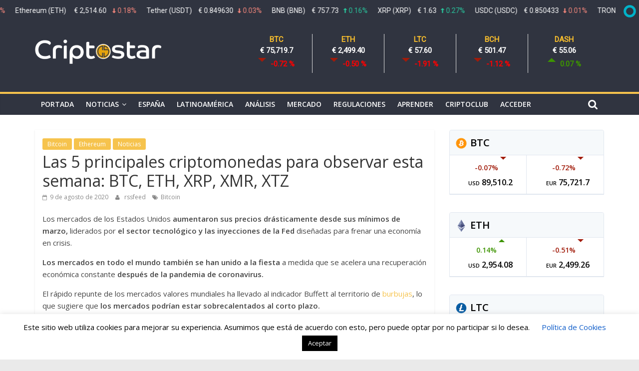

--- FILE ---
content_type: text/html; charset=UTF-8
request_url: https://www.criptostar.com/las-5-principales-criptomonedas-para-observar-esta-semana-btc-eth-xrp-xmr-xtz/
body_size: 103371
content:
<!DOCTYPE html>
<html lang="es">
<head>
			<meta charset="UTF-8" />
		<meta name="viewport" content="width=device-width, initial-scale=1">
		<link rel="profile" href="http://gmpg.org/xfn/11" />
		<title>Las 5 principales criptomonedas para observar esta semana: BTC, ETH, XRP, XMR, XTZ &#8211; Criptostar</title>
<meta name='robots' content='max-image-preview:large' />
<link rel='dns-prefetch' href='//use.fontawesome.com' />
<link rel='dns-prefetch' href='//www.google.com' />
<link rel='dns-prefetch' href='//stats.wp.com' />
<link rel='dns-prefetch' href='//fonts.googleapis.com' />
<link rel="alternate" type="application/rss+xml" title="Criptostar &raquo; Feed" href="https://www.criptostar.com/feed/" />
<link rel="alternate" type="application/rss+xml" title="Criptostar &raquo; Feed de los comentarios" href="https://www.criptostar.com/comments/feed/" />
		<!-- This site uses the Google Analytics by ExactMetrics plugin v8.11.1 - Using Analytics tracking - https://www.exactmetrics.com/ -->
		<!-- Nota: ExactMetrics no está actualmente configurado en este sitio. El dueño del sitio necesita identificarse usando su cuenta de Google Analytics en el panel de ajustes de ExactMetrics. -->
					<!-- No tracking code set -->
				<!-- / Google Analytics by ExactMetrics -->
		<script type="text/javascript">
/* <![CDATA[ */
window._wpemojiSettings = {"baseUrl":"https:\/\/s.w.org\/images\/core\/emoji\/14.0.0\/72x72\/","ext":".png","svgUrl":"https:\/\/s.w.org\/images\/core\/emoji\/14.0.0\/svg\/","svgExt":".svg","source":{"concatemoji":"https:\/\/www.criptostar.com\/wp-includes\/js\/wp-emoji-release.min.js?ver=6.4.7"}};
/*! This file is auto-generated */
!function(i,n){var o,s,e;function c(e){try{var t={supportTests:e,timestamp:(new Date).valueOf()};sessionStorage.setItem(o,JSON.stringify(t))}catch(e){}}function p(e,t,n){e.clearRect(0,0,e.canvas.width,e.canvas.height),e.fillText(t,0,0);var t=new Uint32Array(e.getImageData(0,0,e.canvas.width,e.canvas.height).data),r=(e.clearRect(0,0,e.canvas.width,e.canvas.height),e.fillText(n,0,0),new Uint32Array(e.getImageData(0,0,e.canvas.width,e.canvas.height).data));return t.every(function(e,t){return e===r[t]})}function u(e,t,n){switch(t){case"flag":return n(e,"\ud83c\udff3\ufe0f\u200d\u26a7\ufe0f","\ud83c\udff3\ufe0f\u200b\u26a7\ufe0f")?!1:!n(e,"\ud83c\uddfa\ud83c\uddf3","\ud83c\uddfa\u200b\ud83c\uddf3")&&!n(e,"\ud83c\udff4\udb40\udc67\udb40\udc62\udb40\udc65\udb40\udc6e\udb40\udc67\udb40\udc7f","\ud83c\udff4\u200b\udb40\udc67\u200b\udb40\udc62\u200b\udb40\udc65\u200b\udb40\udc6e\u200b\udb40\udc67\u200b\udb40\udc7f");case"emoji":return!n(e,"\ud83e\udef1\ud83c\udffb\u200d\ud83e\udef2\ud83c\udfff","\ud83e\udef1\ud83c\udffb\u200b\ud83e\udef2\ud83c\udfff")}return!1}function f(e,t,n){var r="undefined"!=typeof WorkerGlobalScope&&self instanceof WorkerGlobalScope?new OffscreenCanvas(300,150):i.createElement("canvas"),a=r.getContext("2d",{willReadFrequently:!0}),o=(a.textBaseline="top",a.font="600 32px Arial",{});return e.forEach(function(e){o[e]=t(a,e,n)}),o}function t(e){var t=i.createElement("script");t.src=e,t.defer=!0,i.head.appendChild(t)}"undefined"!=typeof Promise&&(o="wpEmojiSettingsSupports",s=["flag","emoji"],n.supports={everything:!0,everythingExceptFlag:!0},e=new Promise(function(e){i.addEventListener("DOMContentLoaded",e,{once:!0})}),new Promise(function(t){var n=function(){try{var e=JSON.parse(sessionStorage.getItem(o));if("object"==typeof e&&"number"==typeof e.timestamp&&(new Date).valueOf()<e.timestamp+604800&&"object"==typeof e.supportTests)return e.supportTests}catch(e){}return null}();if(!n){if("undefined"!=typeof Worker&&"undefined"!=typeof OffscreenCanvas&&"undefined"!=typeof URL&&URL.createObjectURL&&"undefined"!=typeof Blob)try{var e="postMessage("+f.toString()+"("+[JSON.stringify(s),u.toString(),p.toString()].join(",")+"));",r=new Blob([e],{type:"text/javascript"}),a=new Worker(URL.createObjectURL(r),{name:"wpTestEmojiSupports"});return void(a.onmessage=function(e){c(n=e.data),a.terminate(),t(n)})}catch(e){}c(n=f(s,u,p))}t(n)}).then(function(e){for(var t in e)n.supports[t]=e[t],n.supports.everything=n.supports.everything&&n.supports[t],"flag"!==t&&(n.supports.everythingExceptFlag=n.supports.everythingExceptFlag&&n.supports[t]);n.supports.everythingExceptFlag=n.supports.everythingExceptFlag&&!n.supports.flag,n.DOMReady=!1,n.readyCallback=function(){n.DOMReady=!0}}).then(function(){return e}).then(function(){var e;n.supports.everything||(n.readyCallback(),(e=n.source||{}).concatemoji?t(e.concatemoji):e.wpemoji&&e.twemoji&&(t(e.twemoji),t(e.wpemoji)))}))}((window,document),window._wpemojiSettings);
/* ]]> */
</script>
<link rel='stylesheet' id='cuar.frontend-css' href='https://www.criptostar.com/wp-content/plugins/customer-area/skins/frontend/master/assets/css/styles.min.css?ver=8.3.3' type='text/css' media='all' />
<style id='wp-emoji-styles-inline-css' type='text/css'>

	img.wp-smiley, img.emoji {
		display: inline !important;
		border: none !important;
		box-shadow: none !important;
		height: 1em !important;
		width: 1em !important;
		margin: 0 0.07em !important;
		vertical-align: -0.1em !important;
		background: none !important;
		padding: 0 !important;
	}
</style>
<link rel='stylesheet' id='wp-block-library-css' href='https://www.criptostar.com/wp-includes/css/dist/block-library/style.min.css?ver=6.4.7' type='text/css' media='all' />
<style id='wp-block-library-theme-inline-css' type='text/css'>
.wp-block-audio figcaption{color:#555;font-size:13px;text-align:center}.is-dark-theme .wp-block-audio figcaption{color:hsla(0,0%,100%,.65)}.wp-block-audio{margin:0 0 1em}.wp-block-code{border:1px solid #ccc;border-radius:4px;font-family:Menlo,Consolas,monaco,monospace;padding:.8em 1em}.wp-block-embed figcaption{color:#555;font-size:13px;text-align:center}.is-dark-theme .wp-block-embed figcaption{color:hsla(0,0%,100%,.65)}.wp-block-embed{margin:0 0 1em}.blocks-gallery-caption{color:#555;font-size:13px;text-align:center}.is-dark-theme .blocks-gallery-caption{color:hsla(0,0%,100%,.65)}.wp-block-image figcaption{color:#555;font-size:13px;text-align:center}.is-dark-theme .wp-block-image figcaption{color:hsla(0,0%,100%,.65)}.wp-block-image{margin:0 0 1em}.wp-block-pullquote{border-bottom:4px solid;border-top:4px solid;color:currentColor;margin-bottom:1.75em}.wp-block-pullquote cite,.wp-block-pullquote footer,.wp-block-pullquote__citation{color:currentColor;font-size:.8125em;font-style:normal;text-transform:uppercase}.wp-block-quote{border-left:.25em solid;margin:0 0 1.75em;padding-left:1em}.wp-block-quote cite,.wp-block-quote footer{color:currentColor;font-size:.8125em;font-style:normal;position:relative}.wp-block-quote.has-text-align-right{border-left:none;border-right:.25em solid;padding-left:0;padding-right:1em}.wp-block-quote.has-text-align-center{border:none;padding-left:0}.wp-block-quote.is-large,.wp-block-quote.is-style-large,.wp-block-quote.is-style-plain{border:none}.wp-block-search .wp-block-search__label{font-weight:700}.wp-block-search__button{border:1px solid #ccc;padding:.375em .625em}:where(.wp-block-group.has-background){padding:1.25em 2.375em}.wp-block-separator.has-css-opacity{opacity:.4}.wp-block-separator{border:none;border-bottom:2px solid;margin-left:auto;margin-right:auto}.wp-block-separator.has-alpha-channel-opacity{opacity:1}.wp-block-separator:not(.is-style-wide):not(.is-style-dots){width:100px}.wp-block-separator.has-background:not(.is-style-dots){border-bottom:none;height:1px}.wp-block-separator.has-background:not(.is-style-wide):not(.is-style-dots){height:2px}.wp-block-table{margin:0 0 1em}.wp-block-table td,.wp-block-table th{word-break:normal}.wp-block-table figcaption{color:#555;font-size:13px;text-align:center}.is-dark-theme .wp-block-table figcaption{color:hsla(0,0%,100%,.65)}.wp-block-video figcaption{color:#555;font-size:13px;text-align:center}.is-dark-theme .wp-block-video figcaption{color:hsla(0,0%,100%,.65)}.wp-block-video{margin:0 0 1em}.wp-block-template-part.has-background{margin-bottom:0;margin-top:0;padding:1.25em 2.375em}
</style>
<link rel='stylesheet' id='mediaelement-css' href='https://www.criptostar.com/wp-includes/js/mediaelement/mediaelementplayer-legacy.min.css?ver=4.2.17' type='text/css' media='all' />
<link rel='stylesheet' id='wp-mediaelement-css' href='https://www.criptostar.com/wp-includes/js/mediaelement/wp-mediaelement.min.css?ver=6.4.7' type='text/css' media='all' />
<style id='jetpack-sharing-buttons-style-inline-css' type='text/css'>
.jetpack-sharing-buttons__services-list{display:flex;flex-direction:row;flex-wrap:wrap;gap:0;list-style-type:none;margin:5px;padding:0}.jetpack-sharing-buttons__services-list.has-small-icon-size{font-size:12px}.jetpack-sharing-buttons__services-list.has-normal-icon-size{font-size:16px}.jetpack-sharing-buttons__services-list.has-large-icon-size{font-size:24px}.jetpack-sharing-buttons__services-list.has-huge-icon-size{font-size:36px}@media print{.jetpack-sharing-buttons__services-list{display:none!important}}.editor-styles-wrapper .wp-block-jetpack-sharing-buttons{gap:0;padding-inline-start:0}ul.jetpack-sharing-buttons__services-list.has-background{padding:1.25em 2.375em}
</style>
<style id='classic-theme-styles-inline-css' type='text/css'>
/*! This file is auto-generated */
.wp-block-button__link{color:#fff;background-color:#32373c;border-radius:9999px;box-shadow:none;text-decoration:none;padding:calc(.667em + 2px) calc(1.333em + 2px);font-size:1.125em}.wp-block-file__button{background:#32373c;color:#fff;text-decoration:none}
</style>
<style id='global-styles-inline-css' type='text/css'>
body{--wp--preset--color--black: #000000;--wp--preset--color--cyan-bluish-gray: #abb8c3;--wp--preset--color--white: #ffffff;--wp--preset--color--pale-pink: #f78da7;--wp--preset--color--vivid-red: #cf2e2e;--wp--preset--color--luminous-vivid-orange: #ff6900;--wp--preset--color--luminous-vivid-amber: #fcb900;--wp--preset--color--light-green-cyan: #7bdcb5;--wp--preset--color--vivid-green-cyan: #00d084;--wp--preset--color--pale-cyan-blue: #8ed1fc;--wp--preset--color--vivid-cyan-blue: #0693e3;--wp--preset--color--vivid-purple: #9b51e0;--wp--preset--gradient--vivid-cyan-blue-to-vivid-purple: linear-gradient(135deg,rgba(6,147,227,1) 0%,rgb(155,81,224) 100%);--wp--preset--gradient--light-green-cyan-to-vivid-green-cyan: linear-gradient(135deg,rgb(122,220,180) 0%,rgb(0,208,130) 100%);--wp--preset--gradient--luminous-vivid-amber-to-luminous-vivid-orange: linear-gradient(135deg,rgba(252,185,0,1) 0%,rgba(255,105,0,1) 100%);--wp--preset--gradient--luminous-vivid-orange-to-vivid-red: linear-gradient(135deg,rgba(255,105,0,1) 0%,rgb(207,46,46) 100%);--wp--preset--gradient--very-light-gray-to-cyan-bluish-gray: linear-gradient(135deg,rgb(238,238,238) 0%,rgb(169,184,195) 100%);--wp--preset--gradient--cool-to-warm-spectrum: linear-gradient(135deg,rgb(74,234,220) 0%,rgb(151,120,209) 20%,rgb(207,42,186) 40%,rgb(238,44,130) 60%,rgb(251,105,98) 80%,rgb(254,248,76) 100%);--wp--preset--gradient--blush-light-purple: linear-gradient(135deg,rgb(255,206,236) 0%,rgb(152,150,240) 100%);--wp--preset--gradient--blush-bordeaux: linear-gradient(135deg,rgb(254,205,165) 0%,rgb(254,45,45) 50%,rgb(107,0,62) 100%);--wp--preset--gradient--luminous-dusk: linear-gradient(135deg,rgb(255,203,112) 0%,rgb(199,81,192) 50%,rgb(65,88,208) 100%);--wp--preset--gradient--pale-ocean: linear-gradient(135deg,rgb(255,245,203) 0%,rgb(182,227,212) 50%,rgb(51,167,181) 100%);--wp--preset--gradient--electric-grass: linear-gradient(135deg,rgb(202,248,128) 0%,rgb(113,206,126) 100%);--wp--preset--gradient--midnight: linear-gradient(135deg,rgb(2,3,129) 0%,rgb(40,116,252) 100%);--wp--preset--font-size--small: 13px;--wp--preset--font-size--medium: 20px;--wp--preset--font-size--large: 36px;--wp--preset--font-size--x-large: 42px;--wp--preset--spacing--20: 0.44rem;--wp--preset--spacing--30: 0.67rem;--wp--preset--spacing--40: 1rem;--wp--preset--spacing--50: 1.5rem;--wp--preset--spacing--60: 2.25rem;--wp--preset--spacing--70: 3.38rem;--wp--preset--spacing--80: 5.06rem;--wp--preset--shadow--natural: 6px 6px 9px rgba(0, 0, 0, 0.2);--wp--preset--shadow--deep: 12px 12px 50px rgba(0, 0, 0, 0.4);--wp--preset--shadow--sharp: 6px 6px 0px rgba(0, 0, 0, 0.2);--wp--preset--shadow--outlined: 6px 6px 0px -3px rgba(255, 255, 255, 1), 6px 6px rgba(0, 0, 0, 1);--wp--preset--shadow--crisp: 6px 6px 0px rgba(0, 0, 0, 1);}:where(.is-layout-flex){gap: 0.5em;}:where(.is-layout-grid){gap: 0.5em;}body .is-layout-flow > .alignleft{float: left;margin-inline-start: 0;margin-inline-end: 2em;}body .is-layout-flow > .alignright{float: right;margin-inline-start: 2em;margin-inline-end: 0;}body .is-layout-flow > .aligncenter{margin-left: auto !important;margin-right: auto !important;}body .is-layout-constrained > .alignleft{float: left;margin-inline-start: 0;margin-inline-end: 2em;}body .is-layout-constrained > .alignright{float: right;margin-inline-start: 2em;margin-inline-end: 0;}body .is-layout-constrained > .aligncenter{margin-left: auto !important;margin-right: auto !important;}body .is-layout-constrained > :where(:not(.alignleft):not(.alignright):not(.alignfull)){max-width: var(--wp--style--global--content-size);margin-left: auto !important;margin-right: auto !important;}body .is-layout-constrained > .alignwide{max-width: var(--wp--style--global--wide-size);}body .is-layout-flex{display: flex;}body .is-layout-flex{flex-wrap: wrap;align-items: center;}body .is-layout-flex > *{margin: 0;}body .is-layout-grid{display: grid;}body .is-layout-grid > *{margin: 0;}:where(.wp-block-columns.is-layout-flex){gap: 2em;}:where(.wp-block-columns.is-layout-grid){gap: 2em;}:where(.wp-block-post-template.is-layout-flex){gap: 1.25em;}:where(.wp-block-post-template.is-layout-grid){gap: 1.25em;}.has-black-color{color: var(--wp--preset--color--black) !important;}.has-cyan-bluish-gray-color{color: var(--wp--preset--color--cyan-bluish-gray) !important;}.has-white-color{color: var(--wp--preset--color--white) !important;}.has-pale-pink-color{color: var(--wp--preset--color--pale-pink) !important;}.has-vivid-red-color{color: var(--wp--preset--color--vivid-red) !important;}.has-luminous-vivid-orange-color{color: var(--wp--preset--color--luminous-vivid-orange) !important;}.has-luminous-vivid-amber-color{color: var(--wp--preset--color--luminous-vivid-amber) !important;}.has-light-green-cyan-color{color: var(--wp--preset--color--light-green-cyan) !important;}.has-vivid-green-cyan-color{color: var(--wp--preset--color--vivid-green-cyan) !important;}.has-pale-cyan-blue-color{color: var(--wp--preset--color--pale-cyan-blue) !important;}.has-vivid-cyan-blue-color{color: var(--wp--preset--color--vivid-cyan-blue) !important;}.has-vivid-purple-color{color: var(--wp--preset--color--vivid-purple) !important;}.has-black-background-color{background-color: var(--wp--preset--color--black) !important;}.has-cyan-bluish-gray-background-color{background-color: var(--wp--preset--color--cyan-bluish-gray) !important;}.has-white-background-color{background-color: var(--wp--preset--color--white) !important;}.has-pale-pink-background-color{background-color: var(--wp--preset--color--pale-pink) !important;}.has-vivid-red-background-color{background-color: var(--wp--preset--color--vivid-red) !important;}.has-luminous-vivid-orange-background-color{background-color: var(--wp--preset--color--luminous-vivid-orange) !important;}.has-luminous-vivid-amber-background-color{background-color: var(--wp--preset--color--luminous-vivid-amber) !important;}.has-light-green-cyan-background-color{background-color: var(--wp--preset--color--light-green-cyan) !important;}.has-vivid-green-cyan-background-color{background-color: var(--wp--preset--color--vivid-green-cyan) !important;}.has-pale-cyan-blue-background-color{background-color: var(--wp--preset--color--pale-cyan-blue) !important;}.has-vivid-cyan-blue-background-color{background-color: var(--wp--preset--color--vivid-cyan-blue) !important;}.has-vivid-purple-background-color{background-color: var(--wp--preset--color--vivid-purple) !important;}.has-black-border-color{border-color: var(--wp--preset--color--black) !important;}.has-cyan-bluish-gray-border-color{border-color: var(--wp--preset--color--cyan-bluish-gray) !important;}.has-white-border-color{border-color: var(--wp--preset--color--white) !important;}.has-pale-pink-border-color{border-color: var(--wp--preset--color--pale-pink) !important;}.has-vivid-red-border-color{border-color: var(--wp--preset--color--vivid-red) !important;}.has-luminous-vivid-orange-border-color{border-color: var(--wp--preset--color--luminous-vivid-orange) !important;}.has-luminous-vivid-amber-border-color{border-color: var(--wp--preset--color--luminous-vivid-amber) !important;}.has-light-green-cyan-border-color{border-color: var(--wp--preset--color--light-green-cyan) !important;}.has-vivid-green-cyan-border-color{border-color: var(--wp--preset--color--vivid-green-cyan) !important;}.has-pale-cyan-blue-border-color{border-color: var(--wp--preset--color--pale-cyan-blue) !important;}.has-vivid-cyan-blue-border-color{border-color: var(--wp--preset--color--vivid-cyan-blue) !important;}.has-vivid-purple-border-color{border-color: var(--wp--preset--color--vivid-purple) !important;}.has-vivid-cyan-blue-to-vivid-purple-gradient-background{background: var(--wp--preset--gradient--vivid-cyan-blue-to-vivid-purple) !important;}.has-light-green-cyan-to-vivid-green-cyan-gradient-background{background: var(--wp--preset--gradient--light-green-cyan-to-vivid-green-cyan) !important;}.has-luminous-vivid-amber-to-luminous-vivid-orange-gradient-background{background: var(--wp--preset--gradient--luminous-vivid-amber-to-luminous-vivid-orange) !important;}.has-luminous-vivid-orange-to-vivid-red-gradient-background{background: var(--wp--preset--gradient--luminous-vivid-orange-to-vivid-red) !important;}.has-very-light-gray-to-cyan-bluish-gray-gradient-background{background: var(--wp--preset--gradient--very-light-gray-to-cyan-bluish-gray) !important;}.has-cool-to-warm-spectrum-gradient-background{background: var(--wp--preset--gradient--cool-to-warm-spectrum) !important;}.has-blush-light-purple-gradient-background{background: var(--wp--preset--gradient--blush-light-purple) !important;}.has-blush-bordeaux-gradient-background{background: var(--wp--preset--gradient--blush-bordeaux) !important;}.has-luminous-dusk-gradient-background{background: var(--wp--preset--gradient--luminous-dusk) !important;}.has-pale-ocean-gradient-background{background: var(--wp--preset--gradient--pale-ocean) !important;}.has-electric-grass-gradient-background{background: var(--wp--preset--gradient--electric-grass) !important;}.has-midnight-gradient-background{background: var(--wp--preset--gradient--midnight) !important;}.has-small-font-size{font-size: var(--wp--preset--font-size--small) !important;}.has-medium-font-size{font-size: var(--wp--preset--font-size--medium) !important;}.has-large-font-size{font-size: var(--wp--preset--font-size--large) !important;}.has-x-large-font-size{font-size: var(--wp--preset--font-size--x-large) !important;}
.wp-block-navigation a:where(:not(.wp-element-button)){color: inherit;}
:where(.wp-block-post-template.is-layout-flex){gap: 1.25em;}:where(.wp-block-post-template.is-layout-grid){gap: 1.25em;}
:where(.wp-block-columns.is-layout-flex){gap: 2em;}:where(.wp-block-columns.is-layout-grid){gap: 2em;}
.wp-block-pullquote{font-size: 1.5em;line-height: 1.6;}
</style>
<link rel='stylesheet' id='contact-form-7-css' href='https://www.criptostar.com/wp-content/plugins/contact-form-7/includes/css/styles.css?ver=5.3' type='text/css' media='all' />
<link rel='stylesheet' id='cookie-law-info-css' href='https://www.criptostar.com/wp-content/plugins/cookie-law-info/legacy/public/css/cookie-law-info-public.css?ver=3.3.9.1' type='text/css' media='all' />
<link rel='stylesheet' id='cookie-law-info-gdpr-css' href='https://www.criptostar.com/wp-content/plugins/cookie-law-info/legacy/public/css/cookie-law-info-gdpr.css?ver=3.3.9.1' type='text/css' media='all' />
<link rel='stylesheet' id='crypto-style-css' href='https://www.criptostar.com/wp-content/plugins/premiumcoding-crypto-coins/css/crypto-style.css?ver=1.0' type='text/css' media='all' />
<link rel='stylesheet' id='colormag_style-css' href='https://www.criptostar.com/wp-content/themes/colormag/style.css?ver=2.0.3' type='text/css' media='all' />
<style id='colormag_style-inline-css' type='text/css'>
.colormag-button,blockquote,button,input[type=reset],input[type=button],input[type=submit],#masthead.colormag-header-clean #site-navigation.main-small-navigation .menu-toggle,.fa.search-top:hover,#masthead.colormag-header-classic #site-navigation.main-small-navigation .menu-toggle,.main-navigation ul li.focus > a,#masthead.colormag-header-classic .main-navigation ul ul.sub-menu li.focus > a,.home-icon.front_page_on,.main-navigation a:hover,.main-navigation ul li ul li a:hover,.main-navigation ul li ul li:hover>a,.main-navigation ul li.current-menu-ancestor>a,.main-navigation ul li.current-menu-item ul li a:hover,.main-navigation ul li.current-menu-item>a,.main-navigation ul li.current_page_ancestor>a,.main-navigation ul li.current_page_item>a,.main-navigation ul li:hover>a,.main-small-navigation li a:hover,.site-header .menu-toggle:hover,#masthead.colormag-header-classic .main-navigation ul ul.sub-menu li:hover > a,#masthead.colormag-header-classic .main-navigation ul ul.sub-menu li.current-menu-ancestor > a,#masthead.colormag-header-classic .main-navigation ul ul.sub-menu li.current-menu-item > a,#masthead .main-small-navigation li:hover > a,#masthead .main-small-navigation li.current-page-ancestor > a,#masthead .main-small-navigation li.current-menu-ancestor > a,#masthead .main-small-navigation li.current-page-item > a,#masthead .main-small-navigation li.current-menu-item > a,.main-small-navigation .current-menu-item>a,.main-small-navigation .current_page_item > a,.promo-button-area a:hover,#content .wp-pagenavi .current,#content .wp-pagenavi a:hover,.format-link .entry-content a,.pagination span,.comments-area .comment-author-link span,#secondary .widget-title span,.footer-widgets-area .widget-title span,.colormag-footer--classic .footer-widgets-area .widget-title span::before,.advertisement_above_footer .widget-title span,#content .post .article-content .above-entry-meta .cat-links a,.page-header .page-title span,.entry-meta .post-format i,.more-link,.no-post-thumbnail,.widget_featured_slider .slide-content .above-entry-meta .cat-links a,.widget_highlighted_posts .article-content .above-entry-meta .cat-links a,.widget_featured_posts .article-content .above-entry-meta .cat-links a,.widget_featured_posts .widget-title span,.widget_slider_area .widget-title span,.widget_beside_slider .widget-title span,.wp-block-quote,.wp-block-quote.is-style-large,.wp-block-quote.has-text-align-right{background-color:#f6c34d;}#site-title a,.next a:hover,.previous a:hover,.social-links i.fa:hover,a,#masthead.colormag-header-clean .social-links li:hover i.fa,#masthead.colormag-header-classic .social-links li:hover i.fa,#masthead.colormag-header-clean .breaking-news .newsticker a:hover,#masthead.colormag-header-classic .breaking-news .newsticker a:hover,#masthead.colormag-header-classic #site-navigation .fa.search-top:hover,#masthead.colormag-header-classic #site-navigation.main-navigation .random-post a:hover .fa-random,.dark-skin #masthead.colormag-header-classic #site-navigation.main-navigation .home-icon:hover .fa,#masthead .main-small-navigation li:hover > .sub-toggle i,.better-responsive-menu #masthead .main-small-navigation .sub-toggle.active .fa,#masthead.colormag-header-classic .main-navigation .home-icon a:hover .fa,.pagination a span:hover,#content .comments-area a.comment-edit-link:hover,#content .comments-area a.comment-permalink:hover,#content .comments-area article header cite a:hover,.comments-area .comment-author-link a:hover,.comment .comment-reply-link:hover,.nav-next a,.nav-previous a,.footer-widgets-area a:hover,a#scroll-up i,#content .post .article-content .entry-title a:hover,.entry-meta .byline i,.entry-meta .cat-links i,.entry-meta a,.post .entry-title a:hover,.search .entry-title a:hover,.entry-meta .comments-link a:hover,.entry-meta .edit-link a:hover,.entry-meta .posted-on a:hover,.entry-meta .tag-links a:hover,.single #content .tags a:hover,.post-box .entry-meta .cat-links a:hover,.post-box .entry-meta .posted-on a:hover,.post.post-box .entry-title a:hover,.widget_featured_slider .slide-content .below-entry-meta .byline a:hover,.widget_featured_slider .slide-content .below-entry-meta .comments a:hover,.widget_featured_slider .slide-content .below-entry-meta .posted-on a:hover,.widget_featured_slider .slide-content .entry-title a:hover,.byline a:hover,.comments a:hover,.edit-link a:hover,.posted-on a:hover,.tag-links a:hover,.widget_highlighted_posts .article-content .below-entry-meta .byline a:hover,.widget_highlighted_posts .article-content .below-entry-meta .comments a:hover,.widget_highlighted_posts .article-content .below-entry-meta .posted-on a:hover,.widget_highlighted_posts .article-content .entry-title a:hover,.widget_featured_posts .article-content .entry-title a:hover,.related-posts-main-title .fa,.single-related-posts .article-content .entry-title a:hover{color:#f6c34d;}#site-navigation{border-top-color:#f6c34d;}#masthead.colormag-header-classic .main-navigation ul ul.sub-menu li:hover,#masthead.colormag-header-classic .main-navigation ul ul.sub-menu li.current-menu-ancestor,#masthead.colormag-header-classic .main-navigation ul ul.sub-menu li.current-menu-item,#masthead.colormag-header-classic #site-navigation .menu-toggle,#masthead.colormag-header-classic #site-navigation .menu-toggle:hover,#masthead.colormag-header-classic .main-navigation ul > li:hover > a,#masthead.colormag-header-classic .main-navigation ul > li.current-menu-item > a,#masthead.colormag-header-classic .main-navigation ul > li.current-menu-ancestor > a,#masthead.colormag-header-classic .main-navigation ul li.focus > a,.promo-button-area a:hover,.pagination a span:hover{border-color:#f6c34d;}#secondary .widget-title,.footer-widgets-area .widget-title,.advertisement_above_footer .widget-title,.page-header .page-title,.widget_featured_posts .widget-title,.widget_slider_area .widget-title,.widget_beside_slider .widget-title{border-bottom-color:#f6c34d;}@media (max-width:768px){.better-responsive-menu .sub-toggle{background-color:#d8a52f;}}
</style>
<link rel='stylesheet' id='colormag-featured-image-popup-css-css' href='https://www.criptostar.com/wp-content/themes/colormag/js/magnific-popup/magnific-popup.min.css?ver=2.0.3' type='text/css' media='all' />
<link rel='stylesheet' id='colormag-fontawesome-css' href='https://www.criptostar.com/wp-content/themes/colormag/fontawesome/css/font-awesome.min.css?ver=2.0.3' type='text/css' media='all' />
<link rel='stylesheet' id='colormag_googlefonts-css' href='//fonts.googleapis.com/css?family=Open+Sans%3A400%2C600&#038;ver=2.0.3' type='text/css' media='all' />
<link rel='stylesheet' id='wp-members-css' href='https://www.criptostar.com/wp-content/plugins/wp-members/assets/css/forms/generic-no-float.min.css?ver=3.5.5.1' type='text/css' media='all' />
<script type="text/javascript" src="https://www.criptostar.com/wp-includes/js/jquery/jquery.min.js?ver=3.7.1" id="jquery-core-js"></script>
<script type="text/javascript" src="https://www.criptostar.com/wp-includes/js/jquery/jquery-migrate.min.js?ver=3.4.1" id="jquery-migrate-js"></script>
<script type="text/javascript" id="cookie-law-info-js-extra">
/* <![CDATA[ */
var Cli_Data = {"nn_cookie_ids":[],"cookielist":[],"non_necessary_cookies":[],"ccpaEnabled":"","ccpaRegionBased":"","ccpaBarEnabled":"","strictlyEnabled":["necessary","obligatoire"],"ccpaType":"gdpr","js_blocking":"","custom_integration":"","triggerDomRefresh":"","secure_cookies":""};
var cli_cookiebar_settings = {"animate_speed_hide":"500","animate_speed_show":"500","background":"#FFF","border":"#b1a6a6c2","border_on":"","button_1_button_colour":"#000","button_1_button_hover":"#000000","button_1_link_colour":"#fff","button_1_as_button":"1","button_1_new_win":"","button_2_button_colour":"#333","button_2_button_hover":"#292929","button_2_link_colour":"#444","button_2_as_button":"","button_2_hidebar":"","button_3_button_colour":"#000","button_3_button_hover":"#000000","button_3_link_colour":"#fff","button_3_as_button":"1","button_3_new_win":"","button_4_button_colour":"#000","button_4_button_hover":"#000000","button_4_link_colour":"#0e5cc9","button_4_as_button":"","button_7_button_colour":"#61a229","button_7_button_hover":"#4e8221","button_7_link_colour":"#fff","button_7_as_button":"1","button_7_new_win":"","font_family":"inherit","header_fix":"","notify_animate_hide":"1","notify_animate_show":"","notify_div_id":"#cookie-law-info-bar","notify_position_horizontal":"right","notify_position_vertical":"bottom","scroll_close":"","scroll_close_reload":"","accept_close_reload":"","reject_close_reload":"","showagain_tab":"","showagain_background":"#fff","showagain_border":"#000","showagain_div_id":"#cookie-law-info-again","showagain_x_position":"100px","text":"#000","show_once_yn":"","show_once":"10000","logging_on":"","as_popup":"","popup_overlay":"1","bar_heading_text":"","cookie_bar_as":"banner","popup_showagain_position":"bottom-right","widget_position":"left"};
var log_object = {"ajax_url":"https:\/\/www.criptostar.com\/wp-admin\/admin-ajax.php"};
/* ]]> */
</script>
<script type="text/javascript" src="https://www.criptostar.com/wp-content/plugins/cookie-law-info/legacy/public/js/cookie-law-info-public.js?ver=3.3.9.1" id="cookie-law-info-js"></script>
<script type="text/javascript" src="https://www.criptostar.com/wp-content/plugins/premiumcoding-crypto-coins/js/crypto-js.js?ver=1" id="crypto-js-js"></script>
<script type="text/javascript" src="https://use.fontawesome.com/30ede005b9.js" id="tolarcek_font-awesome-js"></script>
<!--[if lte IE 8]>
<script type="text/javascript" src="https://www.criptostar.com/wp-content/themes/colormag/js/html5shiv.min.js?ver=2.0.3" id="html5-js"></script>
<![endif]-->
<link rel="https://api.w.org/" href="https://www.criptostar.com/wp-json/" /><link rel="alternate" type="application/json" href="https://www.criptostar.com/wp-json/wp/v2/posts/13110" /><link rel="EditURI" type="application/rsd+xml" title="RSD" href="https://www.criptostar.com/xmlrpc.php?rsd" />
<meta name="generator" content="WordPress 6.4.7" />
<link rel='shortlink' href='https://www.criptostar.com/?p=13110' />
<link rel="alternate" type="application/json+oembed" href="https://www.criptostar.com/wp-json/oembed/1.0/embed?url=https%3A%2F%2Fwww.criptostar.com%2Flas-5-principales-criptomonedas-para-observar-esta-semana-btc-eth-xrp-xmr-xtz%2F" />
<link rel="alternate" type="text/xml+oembed" href="https://www.criptostar.com/wp-json/oembed/1.0/embed?url=https%3A%2F%2Fwww.criptostar.com%2Flas-5-principales-criptomonedas-para-observar-esta-semana-btc-eth-xrp-xmr-xtz%2F&#038;format=xml" />
<link rel="canonical" href="https://es.cointelegraph.com/news/top-5-cryptocurrencies-to-watch-this-week-btc-eth-xrp-xmr-xtz"/>
	<style>img#wpstats{display:none}</style>
		
<!-- Jetpack Open Graph Tags -->
<meta property="og:type" content="article" />
<meta property="og:title" content="Las 5 principales criptomonedas para observar esta semana: BTC, ETH, XRP, XMR, XTZ" />
<meta property="og:url" content="https://www.criptostar.com/las-5-principales-criptomonedas-para-observar-esta-semana-btc-eth-xrp-xmr-xtz/" />
<meta property="og:description" content="Los mercados de los Estados Unidos aumentaron sus precios drásticamente desde sus mínimos de marzo, liderados por el sector tecnológico y las inyecciones de la Fed diseñadas para frenar una economí…" />
<meta property="article:published_time" content="2020-08-09T21:03:15+00:00" />
<meta property="article:modified_time" content="2020-08-09T21:03:15+00:00" />
<meta property="og:site_name" content="Criptostar" />
<meta property="og:image" content="https://www.criptostar.com/wp-content/uploads/2020/08/las-5-principales-criptomonedas-para-observar-esta-semana-btc-eth-xrp-xmr-xtz.png" />
<meta property="og:image:width" content="1600" />
<meta property="og:image:height" content="799" />
<meta property="og:image:alt" content="" />
<meta property="og:locale" content="es_ES" />
<meta name="twitter:text:title" content="Las 5 principales criptomonedas para observar esta semana: BTC, ETH, XRP, XMR, XTZ" />
<meta name="twitter:image" content="https://www.criptostar.com/wp-content/uploads/2020/08/las-5-principales-criptomonedas-para-observar-esta-semana-btc-eth-xrp-xmr-xtz.png?w=640" />
<meta name="twitter:card" content="summary_large_image" />

<!-- End Jetpack Open Graph Tags -->
<link rel="icon" href="https://www.criptostar.com/wp-content/uploads/2020/12/criptostar_favicon-150x150.png" sizes="32x32" />
<link rel="icon" href="https://www.criptostar.com/wp-content/uploads/2020/12/criptostar_favicon.png" sizes="192x192" />
<link rel="apple-touch-icon" href="https://www.criptostar.com/wp-content/uploads/2020/12/criptostar_favicon.png" />
<meta name="msapplication-TileImage" content="https://www.criptostar.com/wp-content/uploads/2020/12/criptostar_favicon.png" />
		<style type="text/css" id="wp-custom-css">
			#header-text-nav-container {background-color:#303440;}

.news-bar {
	background-color: #303440;}

.breaking-news-latest{color:#ffffff;}

.date-in-header {color: #ffffff;}

#header-logo-image {padding-top: 15px;}

#site-navigation {background-color:#303440;}

.main-navigation a:hover, .main-navigation ul li.current-menu-item a, .main-navigation ul li.current-menu-item a:after, .main-navigation ul li.current_page_ancestor a, .main-navigation ul li.current-menu-ancestor a, .main-navigation ul li.current_page_item a, .main-navigation ul li:hover > a, .main-navigation li.menu-item-has-children:hover > a:after {color:#000000;}

.main-navigation a:hover, .main-navigation ul li ul li a:hover, .main-navigation ul li ul li:hover>a {color:#000000;}

.priceChangeDown {color: red !important;}

.widget_featured_slider .slide-content {background-color: rgba(0,0,0,.7);}

.widget_highlighted_posts .article-content {background-color: rgba(0,0,0,.5);}

.widget_featured_slider .slide-content .above-entry-meta .cat-links a {color: #000000;}

.widget_featured_posts .widget-title span {color: #000000;}

.widget_featured_slider .slide-content .above-entry-meta .cat-links a {color: #000000;}

#secondary .widget-title span {color: #000000;}

.widget_featured_posts .article-content .above-entry-meta .cat-links a {color: #000000;}

.footer-widgets-area .widget-title span {color: #000000;}

table.prices-table {
    width: 100% !important;
}

.fa-telegram {color: #2BA6E0;}

.footer-socket-wrapper {padding-bottom: 20px;}

a#scroll-up {bottom: 80px;}		</style>
		<script src="https://www.cryptohopper.com/widgets/js/script"></script>
</head>

<body class="post-template-default single single-post postid-13110 single-format-standard wp-custom-logo wp-embed-responsive customer-area-active right-sidebar wide better-responsive-menu">

		<div id="page" class="hfeed site">
		    <div class="cryptohopper-web-widget" data-id="2" data-text_color="#ffffff" data-background_color="#303440" data-realtime="on" data-currency="EUR" data-round="0" data-logos="0"></div>
				<a class="skip-link screen-reader-text" href="#main">Saltar al contenido</a>
				<header id="masthead" class="site-header clearfix ">
				<div id="header-text-nav-container" class="clearfix">
		
		<div class="inner-wrap">
			<div id="header-text-nav-wrap" class="clearfix">

				<div id="header-left-section">
											<div id="header-logo-image">
							<a href="https://www.criptostar.com/" class="custom-logo-link" rel="home"><img width="254" height="52" src="https://www.criptostar.com/wp-content/uploads/2020/12/logo_criptostar_trans.png" class="custom-logo" alt="Criptostar" decoding="async" /></a>						</div><!-- #header-logo-image -->
						
					<div id="header-text" class="screen-reader-text">
													<h3 id="site-title">
								<a href="https://www.criptostar.com/" title="Criptostar" rel="home">Criptostar</a>
							</h3>
						
													<p id="site-description">
								Noticias Blockchain, Bitcoin y Criptomonedas							</p><!-- #site-description -->
											</div><!-- #header-text -->
				</div><!-- #header-left-section -->

				<div id="header-right-section">
											<div id="header-right-sidebar" class="clearfix">
							<aside id="shortcode-widget-5" class="widget pmc_shortcode_widget clearfix">
			<div class="textwidget">		<style scoped>.crypto-ticker-2-510,.crypto-ticker-2-510 .ccc-widget{width:728px !important;}</style>		<div class="crypto-ticker-2-510 crypto-ticker-2">		<i class="fa fa-spinner fa-pulse"></i>		<script type="text/javascript">		baseUrl = "https://widgets.cryptocompare.com/";		var scripts = document.getElementsByTagName("script");		var embedder = scripts[ scripts.length - 1 ];		var cccTheme = {"General":{"float":"left"}};		(function (){		var appName = encodeURIComponent(window.location.hostname);		if(appName==""){appName="local";}		var s = document.createElement("script");		s.type = "text/javascript";		s.async = true;		var theUrl = baseUrl+"serve/v2/coin/header?fsyms=BTC,ETH,LTC,BCH,DASH&tsyms=EUR";		s.src = theUrl + ( theUrl.indexOf("?") >= 0 ? "&" : "?") + "app=" + appName;		embedder.parentNode.appendChild(s);		})();		</script>		</div>	</div>
		</aside>						</div>
										</div><!-- #header-right-section -->

			</div><!-- #header-text-nav-wrap -->
		</div><!-- .inner-wrap -->

		
		<nav id="site-navigation" class="main-navigation clearfix" role="navigation">
			<div class="inner-wrap clearfix">
				
									<div class="search-random-icons-container">
													<div class="top-search-wrap">
								<i class="fa fa-search search-top"></i>
								<div class="search-form-top">
									
<form action="https://www.criptostar.com/" class="search-form searchform clearfix" method="get" role="search">

	<div class="search-wrap">
		<input type="search"
		       class="s field"
		       name="s"
		       value=""
		       placeholder="Buscar"
		/>

		<button class="search-icon" type="submit"></button>
	</div>

</form><!-- .searchform -->
								</div>
							</div>
											</div>
				
				<p class="menu-toggle"></p>
				<div class="menu-primary-container"><ul id="menu-menu-principal" class="menu"><li id="menu-item-8797" class="menu-item menu-item-type-custom menu-item-object-custom menu-item-home menu-item-8797"><a href="https://www.criptostar.com">Portada</a></li>
<li id="menu-item-9330" class="menu-item menu-item-type-custom menu-item-object-custom menu-item-has-children menu-item-9330"><a href="#">Noticias</a>
<ul class="sub-menu">
	<li id="menu-item-9324" class="menu-item menu-item-type-taxonomy menu-item-object-category current-post-ancestor current-menu-parent current-post-parent menu-item-9324"><a href="https://www.criptostar.com/category/noticias/bitcoin/">Bitcoin</a></li>
	<li id="menu-item-9327" class="menu-item menu-item-type-taxonomy menu-item-object-category current-post-ancestor current-menu-parent current-post-parent menu-item-9327"><a href="https://www.criptostar.com/category/noticias/ethereum/">Ethereum</a></li>
	<li id="menu-item-9325" class="menu-item menu-item-type-taxonomy menu-item-object-category menu-item-9325"><a href="https://www.criptostar.com/category/noticias/blockchain/">Blockchain</a></li>
</ul>
</li>
<li id="menu-item-15240" class="menu-item menu-item-type-taxonomy menu-item-object-category menu-item-15240"><a href="https://www.criptostar.com/category/espana/">España</a></li>
<li id="menu-item-15241" class="menu-item menu-item-type-taxonomy menu-item-object-category menu-item-15241"><a href="https://www.criptostar.com/category/latinoamerica/">Latinoamérica</a></li>
<li id="menu-item-9329" class="menu-item menu-item-type-taxonomy menu-item-object-category menu-item-9329"><a href="https://www.criptostar.com/category/analisis/">Análisis</a></li>
<li id="menu-item-9328" class="menu-item menu-item-type-taxonomy menu-item-object-category menu-item-9328"><a href="https://www.criptostar.com/category/mercado/">Mercado</a></li>
<li id="menu-item-9326" class="menu-item menu-item-type-taxonomy menu-item-object-category menu-item-9326"><a href="https://www.criptostar.com/category/regulaciones/">Regulaciones</a></li>
<li id="menu-item-9014" class="menu-item menu-item-type-taxonomy menu-item-object-category menu-item-9014"><a href="https://www.criptostar.com/category/aprender/">Aprender</a></li>
<li id="menu-item-9925" class="menu-item menu-item-type-post_type menu-item-object-page menu-item-9925"><a href="https://www.criptostar.com/criptoclub/">Criptoclub</a></li>
<li id="menu-item-10084" class="menu-item menu-item-type-post_type menu-item-object-page menu-item-10084"><a href="https://www.criptostar.com/acceder-al-criptoclub/">Acceder</a></li>
</ul></div>
			</div>
		</nav>

				</div><!-- #header-text-nav-container -->
				</header><!-- #masthead -->
				<div id="main" class="clearfix">
				<div class="inner-wrap clearfix">
		
	<div id="primary">
		<div id="content" class="clearfix">

			
<article id="post-13110" class="post-13110 post type-post status-publish format-standard has-post-thumbnail hentry category-bitcoin category-ethereum category-noticias tag-bitcoin">
	
	
	<div class="article-content clearfix">

		<div class="above-entry-meta"><span class="cat-links"><a href="https://www.criptostar.com/category/noticias/bitcoin/"  rel="category tag">Bitcoin</a>&nbsp;<a href="https://www.criptostar.com/category/noticias/ethereum/"  rel="category tag">Ethereum</a>&nbsp;<a href="https://www.criptostar.com/category/noticias/"  rel="category tag">Noticias</a>&nbsp;</span></div>
		<header class="entry-header">
			<h1 class="entry-title">
				Las 5 principales criptomonedas para observar esta semana: BTC, ETH, XRP, XMR, XTZ			</h1>
		</header>

		<div class="below-entry-meta">
			<span class="posted-on"><a href="https://www.criptostar.com/las-5-principales-criptomonedas-para-observar-esta-semana-btc-eth-xrp-xmr-xtz/" title="23:03" rel="bookmark"><i class="fa fa-calendar-o"></i> <time class="entry-date published updated" datetime="2020-08-09T23:03:15+02:00">9 de agosto de 2020</time></a></span>
			<span class="byline">
				<span class="author vcard">
					<i class="fa fa-user"></i>
					<a class="url fn n"
					   href="https://www.criptostar.com/author/rssfeed/"
					   title="rssfeed"
					>
						rssfeed					</a>
				</span>
			</span>

			<span class="tag-links"><i class="fa fa-tags"></i><a href="https://www.criptostar.com/tag/bitcoin/" rel="tag">Bitcoin</a></span></div>
		<div class="entry-content clearfix">
			<p dir="ltr">Los mercados de los Estados Unidos<strong> aumentaron sus precios drásticamente desde sus mínimos de marzo,</strong> liderados por <strong>el sector tecnológico y las inyecciones de la Fed </strong>diseñadas para frenar una economía en crisis.</p>
<p dir="ltr"><strong>Los mercados en todo el mundo también se han unido a la fiesta</strong> a medida que se acelera una recuperación económica constante <strong>después de la pandemia de coronavirus.</strong></p>
<p dir="ltr">El rápido repunte de los mercados valores mundiales ha llevado al indicador Buffett al territorio de <a data-amp="https://es-cointelegraph-com.cdn.ampproject.org/c/s/es.cointelegraph.com/news/global-stocks-in-bubble-territory-but-bitcoin-traders-arent-fazed/amp" href="https://es.cointelegraph.com/news/global-stocks-in-bubble-territory-but-bitcoin-traders-arent-fazed">burbujas</a>, lo que sugiere que <strong>los mercados podrían estar sobrecalentados al corto plazo.</strong></p>
<p dir="ltr">Del mismo modo, <strong>el oro ha experimentado un fuerte crecimiento en 2020</strong> y la semana pasada el activo <strong>alcanzó un nuevo máximo histórico.</strong> <strong>La plata también siguió su ejemplo </strong>y se cotiza cerca de <strong>máximos de varios años.</strong></p>
<p dir="ltr"><strong>Esto sugiere que los traders han estado diversificando su cartera con varios activos para protegerse contra la devaluación de las monedas fiduciarias.</strong></p>
<p dir="ltr"><img fetchpriority="high" decoding="async" width="1600" height="799" alt="Crypto market data daily view" src="https://s3.cointelegraph.com/storage/uploads/view/49a35caf624dd9bc1128725688f87926.png" title="Crypto market data daily view"></p>
<p dir="ltr"><em>Vista diaria del mercado de criptomonedas. Fuente: <a href="https://coin360.com/sharing/0-fpje2fq19a_1589129732773" rel="noopener noreferrer nofollow" target="_blank">Coin360</a></em></p>
<p dir="ltr"><strong>Estas circunstancias también son favorables para Bitcoin (<a data-amp="https://cointelegraph-com.cdn.ampproject.org/c/s/cointelegraph.com/bitcoin-price-index" href="https://cointelegraph.com/bitcoin-price-index">BTC</a>),</strong> <strong>que ha subido bruscamente desde sus mínimos de marzo.</strong></p>
<p dir="ltr">Sin embargo,<strong> la mayor criptomoneda se cotiza muy por debajo de sus máximos históricos,</strong> lo que indica que <strong>si la tendencia alcista continúa,</strong> hay muchas posibilidades <strong>de un movimiento ascendente.</strong></p>
<p dir="ltr">Por lo tanto, incluso si las acciones y el oro se corrigen, Bitcoin podría comportarse como un activo no correlacionado durante ese período.</p>
<h2 dir="ltr">BTC/USD</h2>
<p dir="ltr">El índice promedio direccional (ADX), un componente del indicador de movimiento direccional, está por encima de 41,<strong> lo que sugiere que Bitcoin está en una fuerte tendencia.</strong> El <strong>indicador direccional positivo (+ DI) está por encima del indicador direccional negativo (-DI), lo que indica una ventaja a favor de los alcistas.</strong></p>
<p dir="ltr"><img decoding="async" width="1600" height="805" alt="Gráfico diario para el par BTC/USD. Fuente: Tradingview" src="https://s3.cointelegraph.com/storage/uploads/view/569796754f8363c5ceb44bad559a8bc0.png" title="BTC/USD daily chart"></p>
<p dir="ltr"><em>Gráfico diario para el par BTC/USD. Fuente: <a href="https://www.tradingview.com/symbols/BTCUSDT/?utm_source=cointelegraph&amp;utm_medium=sponsored&amp;utm_campaign=news&amp;utm_term=btc" rel="dofollow noopener noreferrer" target="_blank">TradingView</a></em></p>
<p dir="ltr">Los alcistas compraron la caída del 2 de agosto,<strong> </strong>pero enfrentan una resistencia cerca de la zona superior<strong> entre los USD 12,113.50 y USD 12,304.37.</strong> <strong>El par BTC/USD ha formado un banderín, que generalmente actúa como un patrón de continuación.</strong></p>
<p dir="ltr"><strong>Una ruptura y un cierre (hora UTC) por encima del banderín será la primera señal de que los alcistas han ganado la partida.</strong> El objetivo de tal ruptura <strong>son los USD 14,756.</strong> Sin embargo, como la resistencia superior de los USD 12.304,37 está cerca, los traders pueden esperar<strong> a que el precio se mantenga por encima de este nivel antes de volverse optimistas.</strong></p>
<p dir="ltr">Es probable que <strong>los bajistas presenten oposición en los USD 13,000,</strong> pero es probable que ese nivel se cruce. Sin embargo, <strong>en los USD 14,000 es posible que ocurra una pequeña consolidación o corrección.</strong></p>
<p dir="ltr">Contrariamente a esta suposición, <strong>si el precio cae por debajo del banderín, es posible una caída a la media móvil exponencial de 20 días (USD 10,957) y luego a los USD 10,400.</strong></p>
<p dir="ltr"><strong>Una ruptura por debajo de este nivel será la primera señal de que los bajistas están regresando a la partida</strong>. Si el nivel de los USD 10,000 se quiebra, es probable que la corrección se profundice.</p>
<p dir="ltr"><img decoding="async" width="1600" height="805" alt="Gráfico de 4 horas para el par BTC/USD" src="https://s3.cointelegraph.com/storage/uploads/view/bb5d21aa268939093caa41959e3958eb.png" title="BTC/USD 4-hour chart"></p>
<p dir="ltr"><em>Gráfico de 4 horas para el par BTC/USD. Fuente: <a href="https://www.tradingview.com/symbols/BTCUSDT/?utm_source=cointelegraph&amp;utm_medium=sponsored&amp;utm_campaign=news&amp;utm_term=btc" rel="dofollow noopener noreferrer" target="_blank">TradingView</a></em></p>
<p dir="ltr"><strong>El ADX</strong> en el gráfico de 4 horas ha caído <strong>al nivel de 17.6,</strong> el + DI y -DI están cerca uno del otro, lo que sugiere <strong>una acción de rango limitado al corto plazo.</strong></p>
<p dir="ltr"><strong>Una ruptura y cierre (hora UTC) por encima del banderín indicarán fuerza.</strong> Sin embargo, es poco probable <strong>que los bajistas se rindan&nbsp; sin dar pelea.</strong> Volverán a intentar detener el movimiento alcista<strong> en la zona entre los USD 12,113.50 y USD 12,304.37.</strong></p>
<p dir="ltr"><strong>Si el precio baja desde esta zona,</strong> es posible que se produzcan algunos días de acción dentro del rango <strong>entre los USD 10,400 y USD 12,304.37.</strong> Sin embargo, si los alcistas llevan <strong>el precio por encima de los USD 12,304.37, es probable que el impulso se recupere.</strong></p>
<h2 dir="ltr">ETH/USD</h2>
<p dir="ltr"><strong>Ether (<a data-amp="https://cointelegraph-com.cdn.ampproject.org/c/s/cointelegraph.com/ethereum-price-index" href="https://cointelegraph.com/ethereum-price-index">ETH</a>) se está consolidando actualmente en una fuerte tendencia alcista, </strong>con el ADX por encima de los 59 niveles. Los alcistas no han permitido que <strong>el precio caiga por debajo del soporte en los USD 366,</strong> lo que muestra que <strong>los traders no tienen prisa por sacar sus ganancias.</strong></p>
<p dir="ltr"><img loading="lazy" decoding="async" width="1600" height="805" alt="Gráfico diario para el par ETH/USD" src="https://s3.cointelegraph.com/storage/uploads/view/fa44b0eee1887fca6108f57f7790b332.png" title="ETH/USD daily chart"></p>
<p dir="ltr"><em>Gráfico diario para el par ETH/USD. Fuente: <a href="https://www.tradingview.com/symbols/ETHUSDT/?utm_source=cointelegraph&amp;utm_medium=sponsored&amp;utm_campaign=news&amp;utm_term=btc" rel="dofollow noopener noreferrer" target="_blank">TradingView</a></em></p>
<p dir="ltr">Después del fuerte movimiento, <strong>si el par ETH/USD no cede terreno, es una señal de que los traders esperan que se reanude la tendencia alcista.</strong> En este caso, una ruptura y un cierre <strong>por encima de los USD 415.634 </strong>indicarán el posible inicio de la siguiente etapa del movimiento ascendente.</p>
<p dir="ltr"><strong>El primer objetivo a tener en cuenta al alza está en los USD 480</strong> y por encima, el movimiento <strong>puede extenderse hacia los USD 542.</strong> Sin embargo, en lugar de la ruptura, <strong>si los bajistas hunden y mantienen el precio por debajo de los USD 366, </strong>es posible una caída a la EMA de 20 días (USD 347). Si el par rebota en este soporte, los alcistas intentarán reanudar la tendencia alcista.</p>
<p dir="ltr"><strong>Si los bajistas hunden el precio por debajo</strong> de la EMA de 20 días, es posible <strong>una caída al siguiente soporte en los USD 320.</strong></p>
<p dir="ltr"><strong>Cuanto más profundo sea el retroceso, más tiempo tardará en comenzar el siguiente tramo de la tendencia alcista.</strong> Una ruptura por debajo de los USD 320 indicará que la ventaja está del lado de los bajistas.</p>
<p dir="ltr"><img loading="lazy" decoding="async" width="1600" height="805" alt="Gráfico de 4 horas para el par ETH/USD" src="https://s3.cointelegraph.com/storage/uploads/view/261febd6d46da44507584bbe39ed3bb9.png" title="ETH/USD 4-hour chart"></p>
<p dir="ltr"><em>Gráfico de 4 horas para el par ETH/USD. Fuente: <a href="https://www.tradingview.com/symbols/ETHUSDT/?utm_source=cointelegraph&amp;utm_medium=sponsored&amp;utm_campaign=news&amp;utm_term=btc" rel="dofollow noopener noreferrer" target="_blank">TradingView</a></em></p>
<p dir="ltr"><strong>El gráfico de 4 horas muestra la formación de un triángulo simétrico,</strong> que generalmente actúa como un patrón de continuación. El ADX ha caído por debajo del nivel 18, <strong>el + DI y el -DI están cerca uno del otro, lo que sugiere una consolidación en el corto plazo.</strong></p>
<p dir="ltr"><strong>Si los alcistas pueden empujar el precio por encima del triángulo,</strong> indicará fortaleza, pero es probable que el impulso se recupere solo después de que <strong>el precio se mantenga por encima de los USD 415.634.</strong></p>
<p dir="ltr">Por otro lado, <strong>si los bajistas hunden el precio por debajo del triángulo,</strong> sugerirá que los alcistas decidieron sacar sus ganancias y aumentará la posibilidad <strong>de una corrección más acentuada.</strong></p>
<h2 dir="ltr">XRP/USD</h2>
<p dir="ltr"><strong><a data-amp="https://cointelegraph-com.cdn.ampproject.org/c/s/cointelegraph.com/xrp-price-index/amp" href="https://cointelegraph.com/xrp-price-index">XRP</a> comenzó un fuerte movimiento ascendente desde los USD 0.194008 el 21 de julio que lo llevó a un máximo de USD 0.326113 el 2 de agosto, un aumento del 68% en poco tiempo.</strong> Esto ha llevado al ADX cerca del nivel 52, lo que sugiere una fuerte tendencia.</p>
<p dir="ltr"><img loading="lazy" decoding="async" width="1600" height="805" alt="Gráfico diario para el par XRP/USD" src="https://s3.cointelegraph.com/storage/uploads/view/3cd77aa1e33322f805433b5b047cea8c.png" title="XRP/USD daily chart"></p>
<p dir="ltr"><em>Gráfico diario para el par XRP/USD. Fuente: <a href="https://www.tradingview.com/symbols/XRPUSD/?utm_source=cointelegraph&amp;utm_medium=sponsored&amp;utm_campaign=news&amp;utm_term=btc" rel="dofollow noopener noreferrer" target="_blank">TradingView</a></em></p>
<p dir="ltr">Actualmente, el par XRP/USD está corrigiendo su tendencia alcista <strong>a medida que los traders a corto plazo registran sus ganancias.</strong> Esto podría arrastrar el precio a los USD 0.275649, que es el nivel Fibonacci de retroceso del 38.2% del tramo más reciente del movimiento ascendente. <strong>Por debajo de este nivel,</strong> es probable que el próximo soporte sea la EMA de 20 días (USD 0.264).</p>
<p dir="ltr"><strong>Si el par rebota en cualquiera de los soportes,</strong> sugerirá que los alcistas <strong>están comprando las caídas.</strong> Si pueden llevar el precio <strong>por encima de la bandera,</strong> será la primera señal de que los compradores han dominado a los vendedores.</p>
<p dir="ltr"><strong>Por encima de la bandera,</strong> la primera resistencia podría ser los <strong>USD 0.326113 y luego los USD 0.346727.</strong> Si los alcistas pueden impulsar el precio por encima de esta zona, <strong>es probable que se recupere el impulso.</strong> <strong>El próximo objetivo a tener en cuenta</strong> está en los USD 0.422.</p>
<p dir="ltr"><strong>Esta visión alcista se invalidará si los bajistas hunden el precio por debajo de la bandera.</strong> Tal movimiento podría indicar una corrección más profunda.</p>
<p dir="ltr"><img loading="lazy" decoding="async" width="1600" height="805" alt="Gráfico de 4 horas para el par XRP/USD" src="https://s3.cointelegraph.com/storage/uploads/view/600d3f34fc1ce20928e6064dafabada1.png" title="XRP/USD 4-hour chart"></p>
<p dir="ltr"><em>Gráfico de 4 horas para el par XRP/USD. Fuente: <a href="https://www.tradingview.com/symbols/XRPUSD/?utm_source=cointelegraph&amp;utm_medium=sponsored&amp;utm_campaign=news&amp;utm_term=btc" rel="dofollow noopener noreferrer" target="_blank">TradingView</a></em></p>
<p dir="ltr">El ADX en el gráfico de 4 horas<strong> ha caído a aproximadamente al nivel 21 y</strong> <strong>el precio se está consolidando dentro de un triángulo simétrico,</strong> lo que sugiere un equilibrio entre los alcistas y los bajistas.</p>
<p dir="ltr"><strong>Si los alcistas pueden empujar el precio por encima del triángulo, </strong>es posible un movimiento <strong>hacia los USD 0.326113.</strong> Una ruptura por encima de este nivel <strong>podría indicar la reanudación del movimiento alcista.</strong></p>
<p dir="ltr">Por el contrario, <strong>si los bajistas hunden el precio por debajo del triángulo,</strong> es posible una corrección más profunda al nivel Fibonacci del 68.2% de los USD 0.244472.</p>
<p dir="ltr"><strong>Una ruptura por debajo de este soporte podría resultar en un retroceso completo del 100%</strong> del tramo más reciente del movimiento alcista, arrastrando el precio a los USD 0.194008.</p>
<h2 dir="ltr">XMR/USD</h2>
<p dir="ltr"><strong>Monero (<a data-amp="https://es-cointelegraph-com.cdn.ampproject.org/c/s/es.cointelegraph.com/tags/monero/amp" href="https://es.cointelegraph.com/tags/monero">XMR</a>) alcanzó un máximo intradiario de USD 96.5594 el 6 de agosto, </strong>que alcanzó <strong>su&nbsp;objetivo de los USD 95</strong> como se sugirió en un <strong>análisis <a data-amp="https://es-cointelegraph-com.cdn.ampproject.org/c/s/es.cointelegraph.com/news/top-5-cryptocurrencies-to-watch-this-week-btc-eth-ada-xmr-cro/amp" href="https://es.cointelegraph.com/news/top-5-cryptocurrencies-to-watch-this-week-btc-eth-ada-xmr-cro">anterior</a>.</strong> El movimiento alcista de los últimos días <strong>ha empujado al ADX por encima de los 54 niveles,</strong> lo que sugiere una fuerte tendencia.</p>
<p dir="ltr"><img loading="lazy" decoding="async" width="1600" height="805" alt="Gráfico diario para el par XMR/USD" src="https://s3.cointelegraph.com/storage/uploads/view/e003c5c5092f3b857ec437de36a57e02.png" title="XMR/USD daily chart"></p>
<p dir="ltr"><em>Gráfico diario para el par XMR/USD. Fuente: <a href="https://www.tradingview.com/symbols/XMRUSD/?utm_source=cointelegraph&amp;utm_medium=sponsored&amp;utm_campaign=news&amp;utm_term=btc" rel="dofollow noopener noreferrer" target="_blank">TradingView</a></em></p>
<p dir="ltr"><strong>En dos ocasiones anteriores (marcadas como puntos en el gráfico), </strong>el par XMR/USD cambió de dirección&nbsp;cerca del nivel de los USD 97.4615. Por lo tanto, <strong>los bajistas podrían volver a montar una fuerte defensa</strong> ante esta resistencia.</p>
<p dir="ltr">Sin embargo, <strong>el par ha formado dos patrones sucesivos de velas intradiarias en los últimos dos días,</strong> lo que sugiere indecisión entre los alcistas y los bajistas sobre la dirección del próximo movimiento.</p>
<p dir="ltr"><strong>Es probable que una ruptura y un cierre (hora UTC) por encima de los USD 97.4615 reanude la tendencia alcista.</strong> El próximo objetivo son los USD 121, con una resistencia menor en los USD 107, que es probable que se cruce. Los traders pueden volverse positivos después de que el precio se mantenga por encima de los USD 97.4615.</p>
<p dir="ltr">Por el contrario, <strong>si los bajistas hunden el precio por debajo de los USD 90, </strong>es posible una corrección más profunda hacia la EMA de 20 días (USD 84).</p>
<p dir="ltr"><img loading="lazy" decoding="async" width="1600" height="805" alt="Gráfico de 4 horas para el par XMR/USD" src="https://s3.cointelegraph.com/storage/uploads/view/7c4b4ffa67d8b2810e9562f2638927b8.png" title="VET/USD 4-hour chart"></p>
<p dir="ltr"><em>Gráfico de 4 horas para el par XMR/USD. Fuente: <a href="https://www.tradingview.com/symbols/XMRUSD/?utm_source=cointelegraph&amp;utm_medium=sponsored&amp;utm_campaign=news&amp;utm_term=btc" rel="dofollow noopener noreferrer" target="_blank">TradingView</a></em></p>
<p dir="ltr"><strong>El ADX</strong> en el gráfico de 4 horas <strong>ha caído por debajo de los 15 niveles, el + DI y el -DI están cerca uno del otro, lo que sugiere un equilibrio entre los alcistas y los bajistas.</strong> La 20-EMA también se está aplanando, lo que es otro indicio de una consolidación.</p>
<p dir="ltr"><strong>Una ruptura de los USD 97.4615 indicará la probabilidad del inicio de la siguiente etapa de la tendencia alcista,</strong> mientras que una ruptura por debajo de los USD 90 indicará que los bajistas están regresando al juego.</p>
<h2 dir="ltr">XTZ/USD</h2>
<p dir="ltr"><strong>Tezos (<a data-amp="https://es-cointelegraph-com.cdn.ampproject.org/c/s/es.cointelegraph.com/tags/tezos/amp" href="https://es.cointelegraph.com/tags/tezos">XTZ</a>) rompió el rango entre los USD 2.63 y USD 3.25 el 8 de agosto, lo que sugiere que los alcistas han dominado a los bajistas. </strong>La EMA de 20 días (USD 3.08) está subiendo, lo que también sugiere que los alcistas mantienen la ventaja.</p>
<p dir="ltr"><img loading="lazy" decoding="async" width="1600" height="805" alt="Gráfico diario para el par XTZ/USD" src="https://s3.cointelegraph.com/storage/uploads/view/b7346aac4f103f568088a4d0ef0ba28a.png" title="XTZ/USD daily chart"></p>
<p dir="ltr"><em>Gráfico diario para el par XTZ/USD. Fuente: <a href="https://www.tradingview.com/symbols/XTZUSD/?utm_source=cointelegraph&amp;utm_medium=sponsored&amp;utm_campaign=news&amp;utm_term=btc" rel="dofollow noopener noreferrer" target="_blank">TradingView</a></em></p>
<p dir="ltr"><strong>Si los alcistas pueden mantener el precio por encima de los 3.25, el próximo objetivo serán los USD 3,87,</strong> que está justo por debajo de los máximos del 19 de febrero de USD 3.97. Es probable <strong>que los bajistas monten una fuerte resistencia en este nivel,</strong> pero si los<strong> alcistas pueden elevar el precio por encima de ella,</strong> es probable que el impulso se recupere.</p>
<p dir="ltr">Actualmente, el ADX se acerca a los 18 niveles,<strong> lo que sugiere que la tendencia aún no se ha fortalecido. </strong>Los bajistas<strong> intentarán arrastrar el par XTZ/USD por debajo de los USD 3.25.</strong> <strong>Si tienen éxito, el par podría permanecer dentro del rango durante unos días más.</strong></p>
<p dir="ltr"><img loading="lazy" decoding="async" width="1600" height="805" alt="Gráfico de 4 horas para el par XTZ/USD" src="https://s3.cointelegraph.com/storage/uploads/view/c096f22c85ac75db6620c4aebfe67fb5.png" title="XTZ/USD 4-hour chart"></p>
<p dir="ltr"><em>Gráfico de 4 horas para el par XTZ/USD. Fuente: <a href="https://www.tradingview.com/symbols/XTZUSD/?utm_source=cointelegraph&amp;utm_medium=sponsored&amp;utm_campaign=news&amp;utm_term=btc" rel="dofollow noopener noreferrer" target="_blank">TradingView</a></em></p>
<p dir="ltr"><strong>El gráfico de 4 horas muestra que después de dos intentos fallidos, los alcistas finalmente lograron mantener el precio por encima del rango. L</strong>a EMA de 20 días ha aparecido, lo que sugiere <strong>que los alcistas tienen la ventaja.</strong></p>
<p dir="ltr"><strong>Si los alcistas compran la nueva prueba del soporte de los USD 3.25, será una señal positiva e indicará que el sentimiento es comprar las caídas.</strong> Un fuerte rebote de este soporte podría ofrecer una oportunidad de entrada de bajo riesgo para los operadores que son alcistas.</p>
<p dir="ltr">Por el contrario, <strong>si los bajistas vuelven a hundir el precio por debajo de los USD 3,25, esto indicará que la ruptura actual fue una trampa alcista.</strong></p>
<p dir="ltr"><em><span>Los puntos de vista y opiniones expresados aquí son únicamente los del autor y no reflejan necesariamente los puntos de vista de Cointelegraph. Cada inversión y movimiento comercial implica riesgos, debes realizar tu propia investigación al tomar una decisión.</span></em></p>
<p dir="ltr"><span><strong>Sigue leyendo:</strong></span></p>
<div style="text-align: right"><a href="https://es.cointelegraph.com/news/top-5-cryptocurrencies-to-watch-this-week-btc-eth-xrp-xmr-xtz">Fuente: Cointelegraph</a></div>
		</div>

	</div>

	</article>

		</div><!-- #content -->

		
		<ul class="default-wp-page clearfix">
			<li class="previous"><a href="https://www.criptostar.com/rentabilidad-de-la-mineria-de-criptomonedas-en-2020-es-posible/" rel="prev"><span class="meta-nav">&larr;</span> Rentabilidad de la minería de criptomonedas en 2020: ¿es posible?</a></li>
			<li class="next"><a href="https://www.criptostar.com/las-acciones-de-apple-rompen-record-y-la-compania-vale-5-veces-mas-que-todo-el-mercado-de-criptomonedas/" rel="next">Las acciones de Apple rompen récord y la compañía vale 5 veces más que todo el mercado de criptomonedas <span class="meta-nav">&rarr;</span></a></li>
		</ul>

		
	<div class="related-posts-wrapper">

		<h4 class="related-posts-main-title">
			<i class="fa fa-thumbs-up"></i><span>También te puede gustar</span>
		</h4>

		<div class="related-posts clearfix">

							<div class="single-related-posts">

											<div class="related-posts-thumbnail">
							<a href="https://www.criptostar.com/como-modificar-o-cancelar-una-transaccion-pendiente-de-ethereum/" title="Cómo modificar o cancelar una transacción pendiente de Ethereum">
								<img width="390" height="205" src="https://www.criptostar.com/wp-content/uploads/2021/10/como-modificar-o-cancelar-una-transaccion-pendiente-de-ethereum-390x205.jpg" class="attachment-colormag-featured-post-medium size-colormag-featured-post-medium wp-post-image" alt="" decoding="async" loading="lazy" />							</a>
						</div>
					
					<div class="article-content">
						<h3 class="entry-title">
							<a href="https://www.criptostar.com/como-modificar-o-cancelar-una-transaccion-pendiente-de-ethereum/" rel="bookmark" title="Cómo modificar o cancelar una transacción pendiente de Ethereum">
								Cómo modificar o cancelar una transacción pendiente de Ethereum							</a>
						</h3><!--/.post-title-->

						<div class="below-entry-meta">
			<span class="posted-on"><a href="https://www.criptostar.com/como-modificar-o-cancelar-una-transaccion-pendiente-de-ethereum/" title="16:17" rel="bookmark"><i class="fa fa-calendar-o"></i> <time class="entry-date published updated" datetime="2021-10-18T16:17:06+02:00">18 de octubre de 2021</time></a></span>
			<span class="byline">
				<span class="author vcard">
					<i class="fa fa-user"></i>
					<a class="url fn n"
					   href="https://www.criptostar.com/author/rssfeed/"
					   title="rssfeed"
					>
						rssfeed					</a>
				</span>
			</span>

			</div>					</div>

				</div><!--/.related-->
							<div class="single-related-posts">

											<div class="related-posts-thumbnail">
							<a href="https://www.criptostar.com/que-le-depara-el-2021-a-las-criptomonedas-y-a-la-tecnologia-blockchain-los-expertos-responden/" title="¿Qué le depara el 2021 a las criptomonedas y a la tecnología Blockchain? Los expertos responden">
								<img width="390" height="205" src="https://www.criptostar.com/wp-content/uploads/2021/01/que-le-depara-el-2021-a-las-criptomonedas-y-a-la-tecnologia-blockchain-los-expertos-responden-390x205.jpg" class="attachment-colormag-featured-post-medium size-colormag-featured-post-medium wp-post-image" alt="" decoding="async" loading="lazy" />							</a>
						</div>
					
					<div class="article-content">
						<h3 class="entry-title">
							<a href="https://www.criptostar.com/que-le-depara-el-2021-a-las-criptomonedas-y-a-la-tecnologia-blockchain-los-expertos-responden/" rel="bookmark" title="¿Qué le depara el 2021 a las criptomonedas y a la tecnología Blockchain? Los expertos responden">
								¿Qué le depara el 2021 a las criptomonedas y a la tecnología Blockchain? Los expertos responden							</a>
						</h3><!--/.post-title-->

						<div class="below-entry-meta">
			<span class="posted-on"><a href="https://www.criptostar.com/que-le-depara-el-2021-a-las-criptomonedas-y-a-la-tecnologia-blockchain-los-expertos-responden/" title="22:37" rel="bookmark"><i class="fa fa-calendar-o"></i> <time class="entry-date published updated" datetime="2021-01-04T22:37:26+01:00">4 de enero de 2021</time></a></span>
			<span class="byline">
				<span class="author vcard">
					<i class="fa fa-user"></i>
					<a class="url fn n"
					   href="https://www.criptostar.com/author/rssfeed/"
					   title="rssfeed"
					>
						rssfeed					</a>
				</span>
			</span>

			</div>					</div>

				</div><!--/.related-->
							<div class="single-related-posts">

											<div class="related-posts-thumbnail">
							<a href="https://www.criptostar.com/multimillonario-de-bitcoin-se-presenta-como-candidato-a-gobernador-de-california/" title="Multimillonario de bitcoin se presenta como candidato a gobernador de California">
								<img width="390" height="205" src="https://www.criptostar.com/wp-content/uploads/2021/01/multimillonario-de-bitcoin-se-presenta-como-candidato-a-gobernador-de-california-390x205.jpg" class="attachment-colormag-featured-post-medium size-colormag-featured-post-medium wp-post-image" alt="" decoding="async" loading="lazy" />							</a>
						</div>
					
					<div class="article-content">
						<h3 class="entry-title">
							<a href="https://www.criptostar.com/multimillonario-de-bitcoin-se-presenta-como-candidato-a-gobernador-de-california/" rel="bookmark" title="Multimillonario de bitcoin se presenta como candidato a gobernador de California">
								Multimillonario de bitcoin se presenta como candidato a gobernador de California							</a>
						</h3><!--/.post-title-->

						<div class="below-entry-meta">
			<span class="posted-on"><a href="https://www.criptostar.com/multimillonario-de-bitcoin-se-presenta-como-candidato-a-gobernador-de-california/" title="12:36" rel="bookmark"><i class="fa fa-calendar-o"></i> <time class="entry-date published updated" datetime="2021-01-27T12:36:44+01:00">27 de enero de 2021</time></a></span>
			<span class="byline">
				<span class="author vcard">
					<i class="fa fa-user"></i>
					<a class="url fn n"
					   href="https://www.criptostar.com/author/rssfeed/"
					   title="rssfeed"
					>
						rssfeed					</a>
				</span>
			</span>

			</div>					</div>

				</div><!--/.related-->
			
		</div><!--/.post-related-->

	</div>

	
	</div><!-- #primary -->


<div id="secondary">
	
	<aside id="shortcode-widget-3" class="widget pmc_shortcode_widget clearfix">
			<div class="textwidget"><div class = "crypto-exchange">			<script type="text/javascript">			baseUrl = "https://widgets.cryptocompare.com/";			var scripts = document.getElementsByTagName("script");			var embedder = scripts[ scripts.length - 1 ];			(function (){			var appName = encodeURIComponent(window.location.hostname);			if(appName==""){appName="local";}			var s = document.createElement("script");			s.type = "text/javascript";			s.async = true;			var theUrl = baseUrl+"serve/v1/coin/tiles?fsym=BTC&tsyms=USD,EUR";			s.src = theUrl + ( theUrl.indexOf("?") >= 0 ? "&" : "?") + "app=" + appName;			embedder.parentNode.appendChild(s);			})();			</script>			</div></div>
		</aside><aside id="shortcode-widget-4" class="widget pmc_shortcode_widget clearfix">
			<div class="textwidget"><div class = "crypto-exchange">			<script type="text/javascript">			baseUrl = "https://widgets.cryptocompare.com/";			var scripts = document.getElementsByTagName("script");			var embedder = scripts[ scripts.length - 1 ];			(function (){			var appName = encodeURIComponent(window.location.hostname);			if(appName==""){appName="local";}			var s = document.createElement("script");			s.type = "text/javascript";			s.async = true;			var theUrl = baseUrl+"serve/v1/coin/tiles?fsym=ETH&tsyms=USD,EUR";			s.src = theUrl + ( theUrl.indexOf("?") >= 0 ? "&" : "?") + "app=" + appName;			embedder.parentNode.appendChild(s);			})();			</script>			</div></div>
		</aside><aside id="shortcode-widget-6" class="widget pmc_shortcode_widget clearfix">
			<div class="textwidget"><div class = "crypto-exchange">			<script type="text/javascript">			baseUrl = "https://widgets.cryptocompare.com/";			var scripts = document.getElementsByTagName("script");			var embedder = scripts[ scripts.length - 1 ];			(function (){			var appName = encodeURIComponent(window.location.hostname);			if(appName==""){appName="local";}			var s = document.createElement("script");			s.type = "text/javascript";			s.async = true;			var theUrl = baseUrl+"serve/v1/coin/tiles?fsym=LTC&tsyms=USD,EUR";			s.src = theUrl + ( theUrl.indexOf("?") >= 0 ? "&" : "?") + "app=" + appName;			embedder.parentNode.appendChild(s);			})();			</script>			</div></div>
		</aside><aside id="shortcode-widget-7" class="widget pmc_shortcode_widget clearfix">
			<div class="textwidget"><div class = "crypto-exchange">			<script type="text/javascript">			baseUrl = "https://widgets.cryptocompare.com/";			var scripts = document.getElementsByTagName("script");			var embedder = scripts[ scripts.length - 1 ];			(function (){			var appName = encodeURIComponent(window.location.hostname);			if(appName==""){appName="local";}			var s = document.createElement("script");			s.type = "text/javascript";			s.async = true;			var theUrl = baseUrl+"serve/v1/coin/tiles?fsym=BCH&tsyms=USD,EUR";			s.src = theUrl + ( theUrl.indexOf("?") >= 0 ? "&" : "?") + "app=" + appName;			embedder.parentNode.appendChild(s);			})();			</script>			</div></div>
		</aside><aside id="shortcodes-ultimate-5" class="widget shortcodes-ultimate clearfix"><div class="textwidget"><a href="https://bit2me.com/?r=rkzRBOuY8" class="su-button su-button-style-soft su-button-wide" style="color:#161f36;background-color:#f6c34d;border-color:#c59c3e;border-radius:10px" target="_blank" rel="noopener noreferrer"><span style="color:#161f36;padding:0px 22px;font-size:17px;line-height:34px;border-color:#f9d583;border-radius:10px;text-shadow:none"> Compra  aquí tus criptomonedas</span></a></div></aside><aside id="colormag_featured_posts_vertical_widget-6" class="widget widget_featured_posts widget_featured_posts_vertical widget_featured_meta clearfix">
		<h3 class="widget-title" ><span >Regulaciones</span></h3><div class="first-post">
			<div class="single-article clearfix">
				<figure><a href="https://www.criptostar.com/cuales-son-las-diferencias-entre-la-ley-mica-en-espana-y-el-registro-de-psav-en-argentina/" title="¿Cuáles son las diferencias entre la ley MiCA en España y el registro de PSAV en Argentina?"><img width="390" height="205" src="https://www.criptostar.com/wp-content/uploads/2025/03/cuales-son-las-diferencias-entre-la-ley-mica-en-espana-y-el-registro-de-psav-en-argentina-390x205.jpg" class="attachment-colormag-featured-post-medium size-colormag-featured-post-medium wp-post-image" alt="¿Cuáles son las diferencias entre la ley MiCA en España y el registro de PSAV en Argentina?" title="¿Cuáles son las diferencias entre la ley MiCA en España y el registro de PSAV en Argentina?" decoding="async" loading="lazy" /></a></figure>
				<div class="article-content">
					<div class="above-entry-meta"><span class="cat-links"><a href="https://www.criptostar.com/category/regulaciones/"  rel="category tag">Regulaciones</a>&nbsp;</span></div>		<h3 class="entry-title">
			<a href="https://www.criptostar.com/cuales-son-las-diferencias-entre-la-ley-mica-en-espana-y-el-registro-de-psav-en-argentina/" title="¿Cuáles son las diferencias entre la ley MiCA en España y el registro de PSAV en Argentina?">
				¿Cuáles son las diferencias entre la ley MiCA en España y el registro de PSAV en Argentina?			</a>
		</h3>
		<div class="below-entry-meta"><span class="posted-on"><a href="https://www.criptostar.com/cuales-son-las-diferencias-entre-la-ley-mica-en-espana-y-el-registro-de-psav-en-argentina/" title="23:04" rel="bookmark"><i class="fa fa-calendar-o"></i> <time class="entry-date published updated" datetime="2025-03-06T23:04:00+01:00">6 de marzo de 2025</time></a></span>
		<span class="byline">
			<span class="author vcard">
				<i class="fa fa-user"></i>
				<a class="url fn n"
				   href="https://www.criptostar.com/author/rssfeed/"
				   title="rssfeed"
				>
					rssfeed				</a>
			</span>
		</span>

		
		</div>
											<div class="entry-content">
							<p>Mientras que la ley MiCA contempla un marco regulatorio para los mercados de criptoactivos en toda la Unión Europea, el</p>
						</div>
									</div>

			</div>
			</div><div class="following-post">
			<div class="single-article clearfix">
				<figure><a href="https://www.criptostar.com/ex-ejecutivo-de-alameda-trabucco-renuncia-a-su-yate-y-apartamentos-en-un-acuerdo-de-ftx/" title="Ex ejecutivo de Alameda Trabucco renuncia a su yate y apartamentos en un acuerdo de FTX"><img width="130" height="90" src="https://www.criptostar.com/wp-content/uploads/2024/11/ex-ejecutivo-de-alameda-trabucco-renuncia-a-su-yate-y-apartamentos-en-un-acuerdo-de-ftx-130x90.png" class="attachment-colormag-featured-post-small size-colormag-featured-post-small wp-post-image" alt="Ex ejecutivo de Alameda Trabucco renuncia a su yate y apartamentos en un acuerdo de FTX" title="Ex ejecutivo de Alameda Trabucco renuncia a su yate y apartamentos en un acuerdo de FTX" decoding="async" loading="lazy" srcset="https://www.criptostar.com/wp-content/uploads/2024/11/ex-ejecutivo-de-alameda-trabucco-renuncia-a-su-yate-y-apartamentos-en-un-acuerdo-de-ftx-130x90.png 130w, https://www.criptostar.com/wp-content/uploads/2024/11/ex-ejecutivo-de-alameda-trabucco-renuncia-a-su-yate-y-apartamentos-en-un-acuerdo-de-ftx-220x150.png 220w, https://www.criptostar.com/wp-content/uploads/2024/11/ex-ejecutivo-de-alameda-trabucco-renuncia-a-su-yate-y-apartamentos-en-un-acuerdo-de-ftx-392x272.png 392w" sizes="(max-width: 130px) 100vw, 130px" /></a></figure>
				<div class="article-content">
					<div class="above-entry-meta"><span class="cat-links"><a href="https://www.criptostar.com/category/regulaciones/"  rel="category tag">Regulaciones</a>&nbsp;</span></div>		<h3 class="entry-title">
			<a href="https://www.criptostar.com/ex-ejecutivo-de-alameda-trabucco-renuncia-a-su-yate-y-apartamentos-en-un-acuerdo-de-ftx/" title="Ex ejecutivo de Alameda Trabucco renuncia a su yate y apartamentos en un acuerdo de FTX">
				Ex ejecutivo de Alameda Trabucco renuncia a su yate y apartamentos en un acuerdo de FTX			</a>
		</h3>
		<div class="below-entry-meta"><span class="posted-on"><a href="https://www.criptostar.com/ex-ejecutivo-de-alameda-trabucco-renuncia-a-su-yate-y-apartamentos-en-un-acuerdo-de-ftx/" title="23:30" rel="bookmark"><i class="fa fa-calendar-o"></i> <time class="entry-date published updated" datetime="2024-11-11T23:30:00+01:00">11 de noviembre de 2024</time></a></span>
		<span class="byline">
			<span class="author vcard">
				<i class="fa fa-user"></i>
				<a class="url fn n"
				   href="https://www.criptostar.com/author/rssfeed/"
				   title="rssfeed"
				>
					rssfeed				</a>
			</span>
		</span>

		
		</div>
									</div>

			</div>
			
			<div class="single-article clearfix">
				<figure><a href="https://www.criptostar.com/juez-rechaza-pedido-de-ex-ceo-de-celsius-de-desestimar-cargos-de-fraude-y-manipulacion/" title="Juez rechaza pedido de ex-CEO de Celsius de desestimar cargos de fraude y manipulación"><img width="130" height="90" src="https://www.criptostar.com/wp-content/uploads/2024/11/juez-rechaza-pedido-de-ex-ceo-de-celsius-de-desestimar-cargos-de-fraude-y-manipulacion-130x90.png" class="attachment-colormag-featured-post-small size-colormag-featured-post-small wp-post-image" alt="Juez rechaza pedido de ex-CEO de Celsius de desestimar cargos de fraude y manipulación" title="Juez rechaza pedido de ex-CEO de Celsius de desestimar cargos de fraude y manipulación" decoding="async" loading="lazy" srcset="https://www.criptostar.com/wp-content/uploads/2024/11/juez-rechaza-pedido-de-ex-ceo-de-celsius-de-desestimar-cargos-de-fraude-y-manipulacion-130x90.png 130w, https://www.criptostar.com/wp-content/uploads/2024/11/juez-rechaza-pedido-de-ex-ceo-de-celsius-de-desestimar-cargos-de-fraude-y-manipulacion-220x150.png 220w, https://www.criptostar.com/wp-content/uploads/2024/11/juez-rechaza-pedido-de-ex-ceo-de-celsius-de-desestimar-cargos-de-fraude-y-manipulacion-392x272.png 392w" sizes="(max-width: 130px) 100vw, 130px" /></a></figure>
				<div class="article-content">
					<div class="above-entry-meta"><span class="cat-links"><a href="https://www.criptostar.com/category/regulaciones/"  rel="category tag">Regulaciones</a>&nbsp;</span></div>		<h3 class="entry-title">
			<a href="https://www.criptostar.com/juez-rechaza-pedido-de-ex-ceo-de-celsius-de-desestimar-cargos-de-fraude-y-manipulacion/" title="Juez rechaza pedido de ex-CEO de Celsius de desestimar cargos de fraude y manipulación">
				Juez rechaza pedido de ex-CEO de Celsius de desestimar cargos de fraude y manipulación			</a>
		</h3>
		<div class="below-entry-meta"><span class="posted-on"><a href="https://www.criptostar.com/juez-rechaza-pedido-de-ex-ceo-de-celsius-de-desestimar-cargos-de-fraude-y-manipulacion/" title="20:30" rel="bookmark"><i class="fa fa-calendar-o"></i> <time class="entry-date published updated" datetime="2024-11-11T20:30:00+01:00">11 de noviembre de 2024</time></a></span>
		<span class="byline">
			<span class="author vcard">
				<i class="fa fa-user"></i>
				<a class="url fn n"
				   href="https://www.criptostar.com/author/rssfeed/"
				   title="rssfeed"
				>
					rssfeed				</a>
			</span>
		</span>

		
		</div>
									</div>

			</div>
			
			<div class="single-article clearfix">
				<figure><a href="https://www.criptostar.com/alameda-research-presenta-demanda-agresiva-de-90-millones-de-dolares-contra-el-fundador-de-waves/" title="Alameda Research presenta demanda &quot;agresiva&quot; de 90 millones de dólares contra el fundador de Waves"><img width="130" height="90" src="https://www.criptostar.com/wp-content/uploads/2024/11/alameda-research-presenta-demanda-agresiva-de-90-millones-de-dolares-contra-el-fundador-de-waves-130x90.png" class="attachment-colormag-featured-post-small size-colormag-featured-post-small wp-post-image" alt="Alameda Research presenta demanda &quot;agresiva&quot; de 90 millones de dólares contra el fundador de Waves" title="Alameda Research presenta demanda &quot;agresiva&quot; de 90 millones de dólares contra el fundador de Waves" decoding="async" loading="lazy" srcset="https://www.criptostar.com/wp-content/uploads/2024/11/alameda-research-presenta-demanda-agresiva-de-90-millones-de-dolares-contra-el-fundador-de-waves-130x90.png 130w, https://www.criptostar.com/wp-content/uploads/2024/11/alameda-research-presenta-demanda-agresiva-de-90-millones-de-dolares-contra-el-fundador-de-waves-220x150.png 220w, https://www.criptostar.com/wp-content/uploads/2024/11/alameda-research-presenta-demanda-agresiva-de-90-millones-de-dolares-contra-el-fundador-de-waves-392x272.png 392w" sizes="(max-width: 130px) 100vw, 130px" /></a></figure>
				<div class="article-content">
					<div class="above-entry-meta"><span class="cat-links"><a href="https://www.criptostar.com/category/regulaciones/"  rel="category tag">Regulaciones</a>&nbsp;</span></div>		<h3 class="entry-title">
			<a href="https://www.criptostar.com/alameda-research-presenta-demanda-agresiva-de-90-millones-de-dolares-contra-el-fundador-de-waves/" title="Alameda Research presenta demanda &quot;agresiva&quot; de 90 millones de dólares contra el fundador de Waves">
				Alameda Research presenta demanda &quot;agresiva&quot; de 90 millones de dólares contra el fundador de Waves			</a>
		</h3>
		<div class="below-entry-meta"><span class="posted-on"><a href="https://www.criptostar.com/alameda-research-presenta-demanda-agresiva-de-90-millones-de-dolares-contra-el-fundador-de-waves/" title="12:32" rel="bookmark"><i class="fa fa-calendar-o"></i> <time class="entry-date published updated" datetime="2024-11-11T12:32:00+01:00">11 de noviembre de 2024</time></a></span>
		<span class="byline">
			<span class="author vcard">
				<i class="fa fa-user"></i>
				<a class="url fn n"
				   href="https://www.criptostar.com/author/rssfeed/"
				   title="rssfeed"
				>
					rssfeed				</a>
			</span>
		</span>

		
		</div>
									</div>

			</div>
			</div></aside><aside id="colormag_featured_posts_vertical_widget-7" class="widget widget_featured_posts widget_featured_posts_vertical widget_featured_meta clearfix">
		<h3 class="widget-title" ><span >Mercado</span></h3><div class="first-post">
			<div class="single-article clearfix">
				<figure><a href="https://www.criptostar.com/que-es-el-mercado-lateral-y-como-operar-en-el/" title="¿Qué es el mercado lateral y cómo operar en él?"><img width="390" height="205" src="https://www.criptostar.com/wp-content/uploads/2025/02/que-es-el-mercado-lateral-y-como-operar-en-el-390x205.jpg" class="attachment-colormag-featured-post-medium size-colormag-featured-post-medium wp-post-image" alt="¿Qué es el mercado lateral y cómo operar en él?" title="¿Qué es el mercado lateral y cómo operar en él?" decoding="async" loading="lazy" /></a></figure>
				<div class="article-content">
					<div class="above-entry-meta"><span class="cat-links"><a href="https://www.criptostar.com/category/aprender/"  rel="category tag">Aprender</a>&nbsp;<a href="https://www.criptostar.com/category/mercado/"  rel="category tag">Mercado</a>&nbsp;</span></div>		<h3 class="entry-title">
			<a href="https://www.criptostar.com/que-es-el-mercado-lateral-y-como-operar-en-el/" title="¿Qué es el mercado lateral y cómo operar en él?">
				¿Qué es el mercado lateral y cómo operar en él?			</a>
		</h3>
		<div class="below-entry-meta"><span class="posted-on"><a href="https://www.criptostar.com/que-es-el-mercado-lateral-y-como-operar-en-el/" title="16:25" rel="bookmark"><i class="fa fa-calendar-o"></i> <time class="entry-date published updated" datetime="2025-02-17T16:25:11+01:00">17 de febrero de 2025</time></a></span>
		<span class="byline">
			<span class="author vcard">
				<i class="fa fa-user"></i>
				<a class="url fn n"
				   href="https://www.criptostar.com/author/rssfeed/"
				   title="rssfeed"
				>
					rssfeed				</a>
			</span>
		</span>

		
		</div>
											<div class="entry-content">
							<p>En el mundo del trading y la inversión, los precios de los activos financieros pueden moverse en tres direcciones principales:</p>
						</div>
									</div>

			</div>
			</div><div class="following-post">
			<div class="single-article clearfix">
				<figure><a href="https://www.criptostar.com/precio-de-solana-alcanza-su-pico-en-mas-de-dos-anos-se-avecina-un-nuevo-ath-para-sol/" title="Precio de Solana alcanza su pico en más de dos años: ¿se avecina un nuevo ATH para SOL?"><img width="130" height="90" src="https://www.criptostar.com/wp-content/uploads/2024/11/precio-de-solana-alcanza-su-pico-en-mas-de-dos-anos-se-avecina-un-nuevo-ath-para-sol-130x90.png" class="attachment-colormag-featured-post-small size-colormag-featured-post-small wp-post-image" alt="Precio de Solana alcanza su pico en más de dos años: ¿se avecina un nuevo ATH para SOL?" title="Precio de Solana alcanza su pico en más de dos años: ¿se avecina un nuevo ATH para SOL?" decoding="async" loading="lazy" srcset="https://www.criptostar.com/wp-content/uploads/2024/11/precio-de-solana-alcanza-su-pico-en-mas-de-dos-anos-se-avecina-un-nuevo-ath-para-sol-130x90.png 130w, https://www.criptostar.com/wp-content/uploads/2024/11/precio-de-solana-alcanza-su-pico-en-mas-de-dos-anos-se-avecina-un-nuevo-ath-para-sol-220x150.png 220w, https://www.criptostar.com/wp-content/uploads/2024/11/precio-de-solana-alcanza-su-pico-en-mas-de-dos-anos-se-avecina-un-nuevo-ath-para-sol-392x272.png 392w" sizes="(max-width: 130px) 100vw, 130px" /></a></figure>
				<div class="article-content">
					<div class="above-entry-meta"><span class="cat-links"><a href="https://www.criptostar.com/category/mercado/"  rel="category tag">Mercado</a>&nbsp;</span></div>		<h3 class="entry-title">
			<a href="https://www.criptostar.com/precio-de-solana-alcanza-su-pico-en-mas-de-dos-anos-se-avecina-un-nuevo-ath-para-sol/" title="Precio de Solana alcanza su pico en más de dos años: ¿se avecina un nuevo ATH para SOL?">
				Precio de Solana alcanza su pico en más de dos años: ¿se avecina un nuevo ATH para SOL?			</a>
		</h3>
		<div class="below-entry-meta"><span class="posted-on"><a href="https://www.criptostar.com/precio-de-solana-alcanza-su-pico-en-mas-de-dos-anos-se-avecina-un-nuevo-ath-para-sol/" title="22:15" rel="bookmark"><i class="fa fa-calendar-o"></i> <time class="entry-date published updated" datetime="2024-11-11T22:15:00+01:00">11 de noviembre de 2024</time></a></span>
		<span class="byline">
			<span class="author vcard">
				<i class="fa fa-user"></i>
				<a class="url fn n"
				   href="https://www.criptostar.com/author/rssfeed/"
				   title="rssfeed"
				>
					rssfeed				</a>
			</span>
		</span>

		
		</div>
									</div>

			</div>
			
			<div class="single-article clearfix">
				<figure><a href="https://www.criptostar.com/trader-dice-que-btc-se-dirige-hacia-los-usd-125000-para-ano-nuevo-incluso-sobre-la-base-de-probabilidad-bayesiana/" title="Trader dice que BTC se dirige hacia los USD 125,000 para Año Nuevo Incluso sobre la base de &quot;probabilidad bayesiana&quot;"><img width="130" height="90" src="https://www.criptostar.com/wp-content/uploads/2024/11/trader-dice-que-btc-se-dirige-hacia-los-usd-125000-para-ano-nuevo-incluso-sobre-la-base-de-probabilidad-bayesiana-130x90.jpg" class="attachment-colormag-featured-post-small size-colormag-featured-post-small wp-post-image" alt="Trader dice que BTC se dirige hacia los USD 125,000 para Año Nuevo Incluso sobre la base de &quot;probabilidad bayesiana&quot;" title="Trader dice que BTC se dirige hacia los USD 125,000 para Año Nuevo Incluso sobre la base de &quot;probabilidad bayesiana&quot;" decoding="async" loading="lazy" srcset="https://www.criptostar.com/wp-content/uploads/2024/11/trader-dice-que-btc-se-dirige-hacia-los-usd-125000-para-ano-nuevo-incluso-sobre-la-base-de-probabilidad-bayesiana-130x90.jpg 130w, https://www.criptostar.com/wp-content/uploads/2024/11/trader-dice-que-btc-se-dirige-hacia-los-usd-125000-para-ano-nuevo-incluso-sobre-la-base-de-probabilidad-bayesiana-220x150.jpg 220w, https://www.criptostar.com/wp-content/uploads/2024/11/trader-dice-que-btc-se-dirige-hacia-los-usd-125000-para-ano-nuevo-incluso-sobre-la-base-de-probabilidad-bayesiana-392x272.jpg 392w" sizes="(max-width: 130px) 100vw, 130px" /></a></figure>
				<div class="article-content">
					<div class="above-entry-meta"><span class="cat-links"><a href="https://www.criptostar.com/category/mercado/"  rel="category tag">Mercado</a>&nbsp;</span></div>		<h3 class="entry-title">
			<a href="https://www.criptostar.com/trader-dice-que-btc-se-dirige-hacia-los-usd-125000-para-ano-nuevo-incluso-sobre-la-base-de-probabilidad-bayesiana/" title="Trader dice que BTC se dirige hacia los USD 125,000 para Año Nuevo Incluso sobre la base de &quot;probabilidad bayesiana&quot;">
				Trader dice que BTC se dirige hacia los USD 125,000 para Año Nuevo Incluso sobre la base de &quot;probabilidad bayesiana&quot;			</a>
		</h3>
		<div class="below-entry-meta"><span class="posted-on"><a href="https://www.criptostar.com/trader-dice-que-btc-se-dirige-hacia-los-usd-125000-para-ano-nuevo-incluso-sobre-la-base-de-probabilidad-bayesiana/" title="20:50" rel="bookmark"><i class="fa fa-calendar-o"></i> <time class="entry-date published updated" datetime="2024-11-11T20:50:00+01:00">11 de noviembre de 2024</time></a></span>
		<span class="byline">
			<span class="author vcard">
				<i class="fa fa-user"></i>
				<a class="url fn n"
				   href="https://www.criptostar.com/author/rssfeed/"
				   title="rssfeed"
				>
					rssfeed				</a>
			</span>
		</span>

		
		</div>
									</div>

			</div>
			</div></aside>
	</div>
		</div><!-- .inner-wrap -->
				</div><!-- #main -->
				<footer id="colophon" class="clearfix ">
		
<div class="footer-widgets-wrapper">
	<div class="inner-wrap">
		<div class="footer-widgets-area clearfix">
			<div class="tg-footer-main-widget">
				<div class="tg-first-footer-widget">
					<aside id="custom_html-2" class="widget_text widget widget_custom_html clearfix"><div class="textwidget custom-html-widget"><img loading="lazy" class="alignnone size-full wp-image-8713" src="https://www.criptostar.com/wp-content/uploads/2020/12/logo_criptostar_trans.png" alt="" width="150" height="26">
<br>
<p>
	Criptostar es un punto de información donde encontrarás en un sólo sitio todo lo que necesitas saber sobre criptomonedas, tecnología blockchain, minería, inversiones y más.
</p>
<p>
	Si perteneces al Club Criptostar te benefeciarás de los sorteos que realizamos, donde podrás ganar BTCs y otros premios.
</p>

<div class="social-links clearfix" style="float:none;">
			<ul>
				<li style="border-bottom:none;"><a href="https://www.facebook.com/CriptostarNoticias" target="_blank" rel="noopener"><i class="fa fa-facebook" aria-hidden="true"></i></a></li><li style="border-bottom:none;"><a href="#" target="_blank" rel="noopener"><i class="fa fa-twitter" aria-hidden="true"></i></a></li><li style="border-bottom:none;"><a href="https://t.me/criptostar_noticias" target="_blank" rel="noopener"><i class="fa fa-telegram" aria-hidden="true"></i></a></li><li style="border-bottom:none;"><a href="#" target="_blank" rel="noopener"><i class="fa fa-youtube" aria-hidden="true"></i></a></li>			</ul>
		</div></div></aside>				</div>
			</div>

			<div class="tg-footer-other-widgets">
				<div class="tg-second-footer-widget">
					<aside id="shortcodes-ultimate-2" class="widget shortcodes-ultimate clearfix"><h3 class="widget-title"><span>El Blockchain en 5 minutos</span></h3><div class="textwidget"><div class="su-youtube su-u-responsive-media-yes"><iframe width="600" height="400" src="https://www.youtube.com/embed/Yn8WGaO__ak?" frameborder="0" allowfullscreen allow="autoplay; encrypted-media; picture-in-picture" title=""></iframe></div></div></aside>				</div>
				<div class="tg-third-footer-widget">
					<aside id="shortcodes-ultimate-3" class="widget shortcodes-ultimate clearfix"><h3 class="widget-title"><span>Bitcoin: La &#8220;moneda del futuro&#8221;</span></h3><div class="textwidget"><div class="su-youtube su-u-responsive-media-yes"><iframe width="600" height="400" src="https://www.youtube.com/embed/hRX1GQIEMkk?" frameborder="0" allowfullscreen allow="autoplay; encrypted-media; picture-in-picture" title=""></iframe></div></div></aside>				</div>
				<div class="tg-fourth-footer-widget">
									</div>
			</div>
		</div>
	</div>
</div>
		<div class="footer-socket-wrapper clearfix">
			<div class="inner-wrap">
				<div class="footer-socket-area">
		
		<div class="footer-socket-right-section">
					</div>

				<div class="footer-socket-left-section">
			<div class="copyright">Copyright &copy; 2026 <a href="https://www.criptostar.com/" title="Criptostar" ><span>Criptostar</span></a>. Todos los derechos reservados.</div>		</div>
				</div><!-- .footer-socket-area -->
					</div><!-- .inner-wrap -->
		</div><!-- .footer-socket-wrapper -->
				</footer><!-- #colophon -->
				<a href="#masthead" id="scroll-up"><i class="fa fa-chevron-up"></i></a>
				</div><!-- #page -->
		<!--googleoff: all--><div id="cookie-law-info-bar" data-nosnippet="true"><span>Este sitio web utiliza cookies para mejorar su experiencia. Asumimos que está de acuerdo con esto, pero puede optar por no participar si lo desea. <a role='button' class="cli_settings_button" style="margin:5px 20px 5px 20px">Política de Cookies</a><a role='button' data-cli_action="accept" id="cookie_action_close_header" class="medium cli-plugin-button cli-plugin-main-button cookie_action_close_header cli_action_button wt-cli-accept-btn" style="margin:5px">Aceptar</a></span></div><div id="cookie-law-info-again" data-nosnippet="true"><span id="cookie_hdr_showagain">Privacy &amp; Cookies Policy</span></div><div class="cli-modal" data-nosnippet="true" id="cliSettingsPopup" tabindex="-1" role="dialog" aria-labelledby="cliSettingsPopup" aria-hidden="true">
  <div class="cli-modal-dialog" role="document">
	<div class="cli-modal-content cli-bar-popup">
		  <button type="button" class="cli-modal-close" id="cliModalClose">
			<svg class="" viewBox="0 0 24 24"><path d="M19 6.41l-1.41-1.41-5.59 5.59-5.59-5.59-1.41 1.41 5.59 5.59-5.59 5.59 1.41 1.41 5.59-5.59 5.59 5.59 1.41-1.41-5.59-5.59z"></path><path d="M0 0h24v24h-24z" fill="none"></path></svg>
			<span class="wt-cli-sr-only">Cerrar</span>
		  </button>
		  <div class="cli-modal-body">
			<div class="cli-container-fluid cli-tab-container">
	<div class="cli-row">
		<div class="cli-col-12 cli-align-items-stretch cli-px-0">
			<div class="cli-privacy-overview">
				<h4>Cookies</h4>				<div class="cli-privacy-content">
					<div class="cli-privacy-content-text">Este sitio web utiliza cookies para mejorar su experiencia mientras navega. Estas cookies se almacenan en su navegador, ya que son necesarias para el correcto funcionamiento del sitio web. También utilizamos cookies de terceros que nos ayudan a analizar y comprender cómo utiliza este sitio web. Estas cookies se almacenarán en su navegador solo con su consentimiento. También tiene la opción de optar por no aceptr estas cookies, pero la exclusión voluntaria de algunas de estas cookies puede afectar a su experiencia de navegación.</div>
				</div>
				<a class="cli-privacy-readmore" aria-label="Mostrar más" role="button" data-readmore-text="Mostrar más" data-readless-text="Mostrar menos"></a>			</div>
		</div>
		<div class="cli-col-12 cli-align-items-stretch cli-px-0 cli-tab-section-container">
												<div class="cli-tab-section">
						<div class="cli-tab-header">
							<a role="button" tabindex="0" class="cli-nav-link cli-settings-mobile" data-target="necessary" data-toggle="cli-toggle-tab">
								Necessary							</a>
															<div class="wt-cli-necessary-checkbox">
									<input type="checkbox" class="cli-user-preference-checkbox"  id="wt-cli-checkbox-necessary" data-id="checkbox-necessary" checked="checked"  />
									<label class="form-check-label" for="wt-cli-checkbox-necessary">Necessary</label>
								</div>
								<span class="cli-necessary-caption">Siempre activado</span>
													</div>
						<div class="cli-tab-content">
							<div class="cli-tab-pane cli-fade" data-id="necessary">
								<div class="wt-cli-cookie-description">
									Las cookies necesarias son absolutamente esenciales para que el sitio web funcione correctamente. Esta categoría sólo incluye cookies que garantizan funcionalidades básicas y características de seguridad del sitio web. Estas cookies no almacenan ninguna información personal.								</div>
							</div>
						</div>
					</div>
																		</div>
	</div>
</div>
		  </div>
		  <div class="cli-modal-footer">
			<div class="wt-cli-element cli-container-fluid cli-tab-container">
				<div class="cli-row">
					<div class="cli-col-12 cli-align-items-stretch cli-px-0">
						<div class="cli-tab-footer wt-cli-privacy-overview-actions">
						
															<a id="wt-cli-privacy-save-btn" role="button" tabindex="0" data-cli-action="accept" class="wt-cli-privacy-btn cli_setting_save_button wt-cli-privacy-accept-btn cli-btn">GUARDAR Y ACEPTAR</a>
													</div>
						
					</div>
				</div>
			</div>
		</div>
	</div>
  </div>
</div>
<div class="cli-modal-backdrop cli-fade cli-settings-overlay"></div>
<div class="cli-modal-backdrop cli-fade cli-popupbar-overlay"></div>
<!--googleon: all--><script src="https://www.google.com/recaptcha/api.js?render=6LfvdKQZAAAAANnXCZgBis4DqNiX-zzBs-J-7jA2"></script><script>
						grecaptcha.ready(function () {
							grecaptcha.execute('6LfvdKQZAAAAANnXCZgBis4DqNiX-zzBs-J-7jA2', { action: 'contact' }).then(function (token) {
								var recaptchaResponse = document.getElementById('recaptchaResponse');
								recaptchaResponse.value = token;
							});
						});
					</script><input type="hidden" name="recaptcha_response" id="recaptchaResponse"><link rel='stylesheet' id='su-shortcodes-css' href='https://www.criptostar.com/wp-content/plugins/shortcodes-ultimate/includes/css/shortcodes.css?ver=7.4.8' type='text/css' media='all' />
<script type="text/javascript" id="contact-form-7-js-extra">
/* <![CDATA[ */
var wpcf7 = {"apiSettings":{"root":"https:\/\/www.criptostar.com\/wp-json\/contact-form-7\/v1","namespace":"contact-form-7\/v1"}};
/* ]]> */
</script>
<script type="text/javascript" src="https://www.criptostar.com/wp-content/plugins/contact-form-7/includes/js/scripts.js?ver=5.3" id="contact-form-7-js"></script>
<script type="text/javascript" src="https://www.google.com/recaptcha/api.js?render=6LfvdKQZAAAAANnXCZgBis4DqNiX-zzBs-J-7jA2&amp;ver=3.0" id="google-recaptcha-js"></script>
<script type="text/javascript" id="wpcf7-recaptcha-js-extra">
/* <![CDATA[ */
var wpcf7_recaptcha = {"sitekey":"6LfvdKQZAAAAANnXCZgBis4DqNiX-zzBs-J-7jA2","actions":{"homepage":"homepage","contactform":"contactform"}};
/* ]]> */
</script>
<script type="text/javascript" src="https://www.criptostar.com/wp-content/plugins/contact-form-7/modules/recaptcha/script.js?ver=5.3" id="wpcf7-recaptcha-js"></script>
<script type="text/javascript" src="https://www.criptostar.com/wp-content/themes/colormag/js/jquery.bxslider.min.js?ver=2.0.3" id="colormag-bxslider-js"></script>
<script type="text/javascript" src="https://www.criptostar.com/wp-content/themes/colormag/js/sticky/jquery.sticky.min.js?ver=2.0.3" id="colormag-sticky-menu-js"></script>
<script type="text/javascript" src="https://www.criptostar.com/wp-content/themes/colormag/js/magnific-popup/jquery.magnific-popup.min.js?ver=2.0.3" id="colormag-featured-image-popup-js"></script>
<script type="text/javascript" src="https://www.criptostar.com/wp-content/themes/colormag/js/navigation.min.js?ver=2.0.3" id="colormag-navigation-js"></script>
<script type="text/javascript" src="https://www.criptostar.com/wp-content/themes/colormag/js/fitvids/jquery.fitvids.min.js?ver=2.0.3" id="colormag-fitvids-js"></script>
<script type="text/javascript" src="https://www.criptostar.com/wp-content/themes/colormag/js/skip-link-focus-fix.min.js?ver=2.0.3" id="colormag-skip-link-focus-fix-js"></script>
<script type="text/javascript" src="https://www.criptostar.com/wp-content/themes/colormag/js/colormag-custom.min.js?ver=2.0.3" id="colormag-custom-js"></script>
<script type="text/javascript" src="https://stats.wp.com/e-202604.js" id="jetpack-stats-js" data-wp-strategy="defer"></script>
<script type="text/javascript" id="jetpack-stats-js-after">
/* <![CDATA[ */
_stq = window._stq || [];
_stq.push([ "view", JSON.parse("{\"v\":\"ext\",\"blog\":\"182529914\",\"post\":\"13110\",\"tz\":\"1\",\"srv\":\"www.criptostar.com\",\"j\":\"1:13.6.1\"}") ]);
_stq.push([ "clickTrackerInit", "182529914", "13110" ]);
/* ]]> */
</script>

</body>
</html>


--- FILE ---
content_type: text/html; charset=utf-8
request_url: https://www.google.com/recaptcha/api2/anchor?ar=1&k=6LfvdKQZAAAAANnXCZgBis4DqNiX-zzBs-J-7jA2&co=aHR0cHM6Ly93d3cuY3JpcHRvc3Rhci5jb206NDQz&hl=en&v=N67nZn4AqZkNcbeMu4prBgzg&size=invisible&anchor-ms=20000&execute-ms=30000&cb=kef4hi3yg1yt
body_size: 48750
content:
<!DOCTYPE HTML><html dir="ltr" lang="en"><head><meta http-equiv="Content-Type" content="text/html; charset=UTF-8">
<meta http-equiv="X-UA-Compatible" content="IE=edge">
<title>reCAPTCHA</title>
<style type="text/css">
/* cyrillic-ext */
@font-face {
  font-family: 'Roboto';
  font-style: normal;
  font-weight: 400;
  font-stretch: 100%;
  src: url(//fonts.gstatic.com/s/roboto/v48/KFO7CnqEu92Fr1ME7kSn66aGLdTylUAMa3GUBHMdazTgWw.woff2) format('woff2');
  unicode-range: U+0460-052F, U+1C80-1C8A, U+20B4, U+2DE0-2DFF, U+A640-A69F, U+FE2E-FE2F;
}
/* cyrillic */
@font-face {
  font-family: 'Roboto';
  font-style: normal;
  font-weight: 400;
  font-stretch: 100%;
  src: url(//fonts.gstatic.com/s/roboto/v48/KFO7CnqEu92Fr1ME7kSn66aGLdTylUAMa3iUBHMdazTgWw.woff2) format('woff2');
  unicode-range: U+0301, U+0400-045F, U+0490-0491, U+04B0-04B1, U+2116;
}
/* greek-ext */
@font-face {
  font-family: 'Roboto';
  font-style: normal;
  font-weight: 400;
  font-stretch: 100%;
  src: url(//fonts.gstatic.com/s/roboto/v48/KFO7CnqEu92Fr1ME7kSn66aGLdTylUAMa3CUBHMdazTgWw.woff2) format('woff2');
  unicode-range: U+1F00-1FFF;
}
/* greek */
@font-face {
  font-family: 'Roboto';
  font-style: normal;
  font-weight: 400;
  font-stretch: 100%;
  src: url(//fonts.gstatic.com/s/roboto/v48/KFO7CnqEu92Fr1ME7kSn66aGLdTylUAMa3-UBHMdazTgWw.woff2) format('woff2');
  unicode-range: U+0370-0377, U+037A-037F, U+0384-038A, U+038C, U+038E-03A1, U+03A3-03FF;
}
/* math */
@font-face {
  font-family: 'Roboto';
  font-style: normal;
  font-weight: 400;
  font-stretch: 100%;
  src: url(//fonts.gstatic.com/s/roboto/v48/KFO7CnqEu92Fr1ME7kSn66aGLdTylUAMawCUBHMdazTgWw.woff2) format('woff2');
  unicode-range: U+0302-0303, U+0305, U+0307-0308, U+0310, U+0312, U+0315, U+031A, U+0326-0327, U+032C, U+032F-0330, U+0332-0333, U+0338, U+033A, U+0346, U+034D, U+0391-03A1, U+03A3-03A9, U+03B1-03C9, U+03D1, U+03D5-03D6, U+03F0-03F1, U+03F4-03F5, U+2016-2017, U+2034-2038, U+203C, U+2040, U+2043, U+2047, U+2050, U+2057, U+205F, U+2070-2071, U+2074-208E, U+2090-209C, U+20D0-20DC, U+20E1, U+20E5-20EF, U+2100-2112, U+2114-2115, U+2117-2121, U+2123-214F, U+2190, U+2192, U+2194-21AE, U+21B0-21E5, U+21F1-21F2, U+21F4-2211, U+2213-2214, U+2216-22FF, U+2308-230B, U+2310, U+2319, U+231C-2321, U+2336-237A, U+237C, U+2395, U+239B-23B7, U+23D0, U+23DC-23E1, U+2474-2475, U+25AF, U+25B3, U+25B7, U+25BD, U+25C1, U+25CA, U+25CC, U+25FB, U+266D-266F, U+27C0-27FF, U+2900-2AFF, U+2B0E-2B11, U+2B30-2B4C, U+2BFE, U+3030, U+FF5B, U+FF5D, U+1D400-1D7FF, U+1EE00-1EEFF;
}
/* symbols */
@font-face {
  font-family: 'Roboto';
  font-style: normal;
  font-weight: 400;
  font-stretch: 100%;
  src: url(//fonts.gstatic.com/s/roboto/v48/KFO7CnqEu92Fr1ME7kSn66aGLdTylUAMaxKUBHMdazTgWw.woff2) format('woff2');
  unicode-range: U+0001-000C, U+000E-001F, U+007F-009F, U+20DD-20E0, U+20E2-20E4, U+2150-218F, U+2190, U+2192, U+2194-2199, U+21AF, U+21E6-21F0, U+21F3, U+2218-2219, U+2299, U+22C4-22C6, U+2300-243F, U+2440-244A, U+2460-24FF, U+25A0-27BF, U+2800-28FF, U+2921-2922, U+2981, U+29BF, U+29EB, U+2B00-2BFF, U+4DC0-4DFF, U+FFF9-FFFB, U+10140-1018E, U+10190-1019C, U+101A0, U+101D0-101FD, U+102E0-102FB, U+10E60-10E7E, U+1D2C0-1D2D3, U+1D2E0-1D37F, U+1F000-1F0FF, U+1F100-1F1AD, U+1F1E6-1F1FF, U+1F30D-1F30F, U+1F315, U+1F31C, U+1F31E, U+1F320-1F32C, U+1F336, U+1F378, U+1F37D, U+1F382, U+1F393-1F39F, U+1F3A7-1F3A8, U+1F3AC-1F3AF, U+1F3C2, U+1F3C4-1F3C6, U+1F3CA-1F3CE, U+1F3D4-1F3E0, U+1F3ED, U+1F3F1-1F3F3, U+1F3F5-1F3F7, U+1F408, U+1F415, U+1F41F, U+1F426, U+1F43F, U+1F441-1F442, U+1F444, U+1F446-1F449, U+1F44C-1F44E, U+1F453, U+1F46A, U+1F47D, U+1F4A3, U+1F4B0, U+1F4B3, U+1F4B9, U+1F4BB, U+1F4BF, U+1F4C8-1F4CB, U+1F4D6, U+1F4DA, U+1F4DF, U+1F4E3-1F4E6, U+1F4EA-1F4ED, U+1F4F7, U+1F4F9-1F4FB, U+1F4FD-1F4FE, U+1F503, U+1F507-1F50B, U+1F50D, U+1F512-1F513, U+1F53E-1F54A, U+1F54F-1F5FA, U+1F610, U+1F650-1F67F, U+1F687, U+1F68D, U+1F691, U+1F694, U+1F698, U+1F6AD, U+1F6B2, U+1F6B9-1F6BA, U+1F6BC, U+1F6C6-1F6CF, U+1F6D3-1F6D7, U+1F6E0-1F6EA, U+1F6F0-1F6F3, U+1F6F7-1F6FC, U+1F700-1F7FF, U+1F800-1F80B, U+1F810-1F847, U+1F850-1F859, U+1F860-1F887, U+1F890-1F8AD, U+1F8B0-1F8BB, U+1F8C0-1F8C1, U+1F900-1F90B, U+1F93B, U+1F946, U+1F984, U+1F996, U+1F9E9, U+1FA00-1FA6F, U+1FA70-1FA7C, U+1FA80-1FA89, U+1FA8F-1FAC6, U+1FACE-1FADC, U+1FADF-1FAE9, U+1FAF0-1FAF8, U+1FB00-1FBFF;
}
/* vietnamese */
@font-face {
  font-family: 'Roboto';
  font-style: normal;
  font-weight: 400;
  font-stretch: 100%;
  src: url(//fonts.gstatic.com/s/roboto/v48/KFO7CnqEu92Fr1ME7kSn66aGLdTylUAMa3OUBHMdazTgWw.woff2) format('woff2');
  unicode-range: U+0102-0103, U+0110-0111, U+0128-0129, U+0168-0169, U+01A0-01A1, U+01AF-01B0, U+0300-0301, U+0303-0304, U+0308-0309, U+0323, U+0329, U+1EA0-1EF9, U+20AB;
}
/* latin-ext */
@font-face {
  font-family: 'Roboto';
  font-style: normal;
  font-weight: 400;
  font-stretch: 100%;
  src: url(//fonts.gstatic.com/s/roboto/v48/KFO7CnqEu92Fr1ME7kSn66aGLdTylUAMa3KUBHMdazTgWw.woff2) format('woff2');
  unicode-range: U+0100-02BA, U+02BD-02C5, U+02C7-02CC, U+02CE-02D7, U+02DD-02FF, U+0304, U+0308, U+0329, U+1D00-1DBF, U+1E00-1E9F, U+1EF2-1EFF, U+2020, U+20A0-20AB, U+20AD-20C0, U+2113, U+2C60-2C7F, U+A720-A7FF;
}
/* latin */
@font-face {
  font-family: 'Roboto';
  font-style: normal;
  font-weight: 400;
  font-stretch: 100%;
  src: url(//fonts.gstatic.com/s/roboto/v48/KFO7CnqEu92Fr1ME7kSn66aGLdTylUAMa3yUBHMdazQ.woff2) format('woff2');
  unicode-range: U+0000-00FF, U+0131, U+0152-0153, U+02BB-02BC, U+02C6, U+02DA, U+02DC, U+0304, U+0308, U+0329, U+2000-206F, U+20AC, U+2122, U+2191, U+2193, U+2212, U+2215, U+FEFF, U+FFFD;
}
/* cyrillic-ext */
@font-face {
  font-family: 'Roboto';
  font-style: normal;
  font-weight: 500;
  font-stretch: 100%;
  src: url(//fonts.gstatic.com/s/roboto/v48/KFO7CnqEu92Fr1ME7kSn66aGLdTylUAMa3GUBHMdazTgWw.woff2) format('woff2');
  unicode-range: U+0460-052F, U+1C80-1C8A, U+20B4, U+2DE0-2DFF, U+A640-A69F, U+FE2E-FE2F;
}
/* cyrillic */
@font-face {
  font-family: 'Roboto';
  font-style: normal;
  font-weight: 500;
  font-stretch: 100%;
  src: url(//fonts.gstatic.com/s/roboto/v48/KFO7CnqEu92Fr1ME7kSn66aGLdTylUAMa3iUBHMdazTgWw.woff2) format('woff2');
  unicode-range: U+0301, U+0400-045F, U+0490-0491, U+04B0-04B1, U+2116;
}
/* greek-ext */
@font-face {
  font-family: 'Roboto';
  font-style: normal;
  font-weight: 500;
  font-stretch: 100%;
  src: url(//fonts.gstatic.com/s/roboto/v48/KFO7CnqEu92Fr1ME7kSn66aGLdTylUAMa3CUBHMdazTgWw.woff2) format('woff2');
  unicode-range: U+1F00-1FFF;
}
/* greek */
@font-face {
  font-family: 'Roboto';
  font-style: normal;
  font-weight: 500;
  font-stretch: 100%;
  src: url(//fonts.gstatic.com/s/roboto/v48/KFO7CnqEu92Fr1ME7kSn66aGLdTylUAMa3-UBHMdazTgWw.woff2) format('woff2');
  unicode-range: U+0370-0377, U+037A-037F, U+0384-038A, U+038C, U+038E-03A1, U+03A3-03FF;
}
/* math */
@font-face {
  font-family: 'Roboto';
  font-style: normal;
  font-weight: 500;
  font-stretch: 100%;
  src: url(//fonts.gstatic.com/s/roboto/v48/KFO7CnqEu92Fr1ME7kSn66aGLdTylUAMawCUBHMdazTgWw.woff2) format('woff2');
  unicode-range: U+0302-0303, U+0305, U+0307-0308, U+0310, U+0312, U+0315, U+031A, U+0326-0327, U+032C, U+032F-0330, U+0332-0333, U+0338, U+033A, U+0346, U+034D, U+0391-03A1, U+03A3-03A9, U+03B1-03C9, U+03D1, U+03D5-03D6, U+03F0-03F1, U+03F4-03F5, U+2016-2017, U+2034-2038, U+203C, U+2040, U+2043, U+2047, U+2050, U+2057, U+205F, U+2070-2071, U+2074-208E, U+2090-209C, U+20D0-20DC, U+20E1, U+20E5-20EF, U+2100-2112, U+2114-2115, U+2117-2121, U+2123-214F, U+2190, U+2192, U+2194-21AE, U+21B0-21E5, U+21F1-21F2, U+21F4-2211, U+2213-2214, U+2216-22FF, U+2308-230B, U+2310, U+2319, U+231C-2321, U+2336-237A, U+237C, U+2395, U+239B-23B7, U+23D0, U+23DC-23E1, U+2474-2475, U+25AF, U+25B3, U+25B7, U+25BD, U+25C1, U+25CA, U+25CC, U+25FB, U+266D-266F, U+27C0-27FF, U+2900-2AFF, U+2B0E-2B11, U+2B30-2B4C, U+2BFE, U+3030, U+FF5B, U+FF5D, U+1D400-1D7FF, U+1EE00-1EEFF;
}
/* symbols */
@font-face {
  font-family: 'Roboto';
  font-style: normal;
  font-weight: 500;
  font-stretch: 100%;
  src: url(//fonts.gstatic.com/s/roboto/v48/KFO7CnqEu92Fr1ME7kSn66aGLdTylUAMaxKUBHMdazTgWw.woff2) format('woff2');
  unicode-range: U+0001-000C, U+000E-001F, U+007F-009F, U+20DD-20E0, U+20E2-20E4, U+2150-218F, U+2190, U+2192, U+2194-2199, U+21AF, U+21E6-21F0, U+21F3, U+2218-2219, U+2299, U+22C4-22C6, U+2300-243F, U+2440-244A, U+2460-24FF, U+25A0-27BF, U+2800-28FF, U+2921-2922, U+2981, U+29BF, U+29EB, U+2B00-2BFF, U+4DC0-4DFF, U+FFF9-FFFB, U+10140-1018E, U+10190-1019C, U+101A0, U+101D0-101FD, U+102E0-102FB, U+10E60-10E7E, U+1D2C0-1D2D3, U+1D2E0-1D37F, U+1F000-1F0FF, U+1F100-1F1AD, U+1F1E6-1F1FF, U+1F30D-1F30F, U+1F315, U+1F31C, U+1F31E, U+1F320-1F32C, U+1F336, U+1F378, U+1F37D, U+1F382, U+1F393-1F39F, U+1F3A7-1F3A8, U+1F3AC-1F3AF, U+1F3C2, U+1F3C4-1F3C6, U+1F3CA-1F3CE, U+1F3D4-1F3E0, U+1F3ED, U+1F3F1-1F3F3, U+1F3F5-1F3F7, U+1F408, U+1F415, U+1F41F, U+1F426, U+1F43F, U+1F441-1F442, U+1F444, U+1F446-1F449, U+1F44C-1F44E, U+1F453, U+1F46A, U+1F47D, U+1F4A3, U+1F4B0, U+1F4B3, U+1F4B9, U+1F4BB, U+1F4BF, U+1F4C8-1F4CB, U+1F4D6, U+1F4DA, U+1F4DF, U+1F4E3-1F4E6, U+1F4EA-1F4ED, U+1F4F7, U+1F4F9-1F4FB, U+1F4FD-1F4FE, U+1F503, U+1F507-1F50B, U+1F50D, U+1F512-1F513, U+1F53E-1F54A, U+1F54F-1F5FA, U+1F610, U+1F650-1F67F, U+1F687, U+1F68D, U+1F691, U+1F694, U+1F698, U+1F6AD, U+1F6B2, U+1F6B9-1F6BA, U+1F6BC, U+1F6C6-1F6CF, U+1F6D3-1F6D7, U+1F6E0-1F6EA, U+1F6F0-1F6F3, U+1F6F7-1F6FC, U+1F700-1F7FF, U+1F800-1F80B, U+1F810-1F847, U+1F850-1F859, U+1F860-1F887, U+1F890-1F8AD, U+1F8B0-1F8BB, U+1F8C0-1F8C1, U+1F900-1F90B, U+1F93B, U+1F946, U+1F984, U+1F996, U+1F9E9, U+1FA00-1FA6F, U+1FA70-1FA7C, U+1FA80-1FA89, U+1FA8F-1FAC6, U+1FACE-1FADC, U+1FADF-1FAE9, U+1FAF0-1FAF8, U+1FB00-1FBFF;
}
/* vietnamese */
@font-face {
  font-family: 'Roboto';
  font-style: normal;
  font-weight: 500;
  font-stretch: 100%;
  src: url(//fonts.gstatic.com/s/roboto/v48/KFO7CnqEu92Fr1ME7kSn66aGLdTylUAMa3OUBHMdazTgWw.woff2) format('woff2');
  unicode-range: U+0102-0103, U+0110-0111, U+0128-0129, U+0168-0169, U+01A0-01A1, U+01AF-01B0, U+0300-0301, U+0303-0304, U+0308-0309, U+0323, U+0329, U+1EA0-1EF9, U+20AB;
}
/* latin-ext */
@font-face {
  font-family: 'Roboto';
  font-style: normal;
  font-weight: 500;
  font-stretch: 100%;
  src: url(//fonts.gstatic.com/s/roboto/v48/KFO7CnqEu92Fr1ME7kSn66aGLdTylUAMa3KUBHMdazTgWw.woff2) format('woff2');
  unicode-range: U+0100-02BA, U+02BD-02C5, U+02C7-02CC, U+02CE-02D7, U+02DD-02FF, U+0304, U+0308, U+0329, U+1D00-1DBF, U+1E00-1E9F, U+1EF2-1EFF, U+2020, U+20A0-20AB, U+20AD-20C0, U+2113, U+2C60-2C7F, U+A720-A7FF;
}
/* latin */
@font-face {
  font-family: 'Roboto';
  font-style: normal;
  font-weight: 500;
  font-stretch: 100%;
  src: url(//fonts.gstatic.com/s/roboto/v48/KFO7CnqEu92Fr1ME7kSn66aGLdTylUAMa3yUBHMdazQ.woff2) format('woff2');
  unicode-range: U+0000-00FF, U+0131, U+0152-0153, U+02BB-02BC, U+02C6, U+02DA, U+02DC, U+0304, U+0308, U+0329, U+2000-206F, U+20AC, U+2122, U+2191, U+2193, U+2212, U+2215, U+FEFF, U+FFFD;
}
/* cyrillic-ext */
@font-face {
  font-family: 'Roboto';
  font-style: normal;
  font-weight: 900;
  font-stretch: 100%;
  src: url(//fonts.gstatic.com/s/roboto/v48/KFO7CnqEu92Fr1ME7kSn66aGLdTylUAMa3GUBHMdazTgWw.woff2) format('woff2');
  unicode-range: U+0460-052F, U+1C80-1C8A, U+20B4, U+2DE0-2DFF, U+A640-A69F, U+FE2E-FE2F;
}
/* cyrillic */
@font-face {
  font-family: 'Roboto';
  font-style: normal;
  font-weight: 900;
  font-stretch: 100%;
  src: url(//fonts.gstatic.com/s/roboto/v48/KFO7CnqEu92Fr1ME7kSn66aGLdTylUAMa3iUBHMdazTgWw.woff2) format('woff2');
  unicode-range: U+0301, U+0400-045F, U+0490-0491, U+04B0-04B1, U+2116;
}
/* greek-ext */
@font-face {
  font-family: 'Roboto';
  font-style: normal;
  font-weight: 900;
  font-stretch: 100%;
  src: url(//fonts.gstatic.com/s/roboto/v48/KFO7CnqEu92Fr1ME7kSn66aGLdTylUAMa3CUBHMdazTgWw.woff2) format('woff2');
  unicode-range: U+1F00-1FFF;
}
/* greek */
@font-face {
  font-family: 'Roboto';
  font-style: normal;
  font-weight: 900;
  font-stretch: 100%;
  src: url(//fonts.gstatic.com/s/roboto/v48/KFO7CnqEu92Fr1ME7kSn66aGLdTylUAMa3-UBHMdazTgWw.woff2) format('woff2');
  unicode-range: U+0370-0377, U+037A-037F, U+0384-038A, U+038C, U+038E-03A1, U+03A3-03FF;
}
/* math */
@font-face {
  font-family: 'Roboto';
  font-style: normal;
  font-weight: 900;
  font-stretch: 100%;
  src: url(//fonts.gstatic.com/s/roboto/v48/KFO7CnqEu92Fr1ME7kSn66aGLdTylUAMawCUBHMdazTgWw.woff2) format('woff2');
  unicode-range: U+0302-0303, U+0305, U+0307-0308, U+0310, U+0312, U+0315, U+031A, U+0326-0327, U+032C, U+032F-0330, U+0332-0333, U+0338, U+033A, U+0346, U+034D, U+0391-03A1, U+03A3-03A9, U+03B1-03C9, U+03D1, U+03D5-03D6, U+03F0-03F1, U+03F4-03F5, U+2016-2017, U+2034-2038, U+203C, U+2040, U+2043, U+2047, U+2050, U+2057, U+205F, U+2070-2071, U+2074-208E, U+2090-209C, U+20D0-20DC, U+20E1, U+20E5-20EF, U+2100-2112, U+2114-2115, U+2117-2121, U+2123-214F, U+2190, U+2192, U+2194-21AE, U+21B0-21E5, U+21F1-21F2, U+21F4-2211, U+2213-2214, U+2216-22FF, U+2308-230B, U+2310, U+2319, U+231C-2321, U+2336-237A, U+237C, U+2395, U+239B-23B7, U+23D0, U+23DC-23E1, U+2474-2475, U+25AF, U+25B3, U+25B7, U+25BD, U+25C1, U+25CA, U+25CC, U+25FB, U+266D-266F, U+27C0-27FF, U+2900-2AFF, U+2B0E-2B11, U+2B30-2B4C, U+2BFE, U+3030, U+FF5B, U+FF5D, U+1D400-1D7FF, U+1EE00-1EEFF;
}
/* symbols */
@font-face {
  font-family: 'Roboto';
  font-style: normal;
  font-weight: 900;
  font-stretch: 100%;
  src: url(//fonts.gstatic.com/s/roboto/v48/KFO7CnqEu92Fr1ME7kSn66aGLdTylUAMaxKUBHMdazTgWw.woff2) format('woff2');
  unicode-range: U+0001-000C, U+000E-001F, U+007F-009F, U+20DD-20E0, U+20E2-20E4, U+2150-218F, U+2190, U+2192, U+2194-2199, U+21AF, U+21E6-21F0, U+21F3, U+2218-2219, U+2299, U+22C4-22C6, U+2300-243F, U+2440-244A, U+2460-24FF, U+25A0-27BF, U+2800-28FF, U+2921-2922, U+2981, U+29BF, U+29EB, U+2B00-2BFF, U+4DC0-4DFF, U+FFF9-FFFB, U+10140-1018E, U+10190-1019C, U+101A0, U+101D0-101FD, U+102E0-102FB, U+10E60-10E7E, U+1D2C0-1D2D3, U+1D2E0-1D37F, U+1F000-1F0FF, U+1F100-1F1AD, U+1F1E6-1F1FF, U+1F30D-1F30F, U+1F315, U+1F31C, U+1F31E, U+1F320-1F32C, U+1F336, U+1F378, U+1F37D, U+1F382, U+1F393-1F39F, U+1F3A7-1F3A8, U+1F3AC-1F3AF, U+1F3C2, U+1F3C4-1F3C6, U+1F3CA-1F3CE, U+1F3D4-1F3E0, U+1F3ED, U+1F3F1-1F3F3, U+1F3F5-1F3F7, U+1F408, U+1F415, U+1F41F, U+1F426, U+1F43F, U+1F441-1F442, U+1F444, U+1F446-1F449, U+1F44C-1F44E, U+1F453, U+1F46A, U+1F47D, U+1F4A3, U+1F4B0, U+1F4B3, U+1F4B9, U+1F4BB, U+1F4BF, U+1F4C8-1F4CB, U+1F4D6, U+1F4DA, U+1F4DF, U+1F4E3-1F4E6, U+1F4EA-1F4ED, U+1F4F7, U+1F4F9-1F4FB, U+1F4FD-1F4FE, U+1F503, U+1F507-1F50B, U+1F50D, U+1F512-1F513, U+1F53E-1F54A, U+1F54F-1F5FA, U+1F610, U+1F650-1F67F, U+1F687, U+1F68D, U+1F691, U+1F694, U+1F698, U+1F6AD, U+1F6B2, U+1F6B9-1F6BA, U+1F6BC, U+1F6C6-1F6CF, U+1F6D3-1F6D7, U+1F6E0-1F6EA, U+1F6F0-1F6F3, U+1F6F7-1F6FC, U+1F700-1F7FF, U+1F800-1F80B, U+1F810-1F847, U+1F850-1F859, U+1F860-1F887, U+1F890-1F8AD, U+1F8B0-1F8BB, U+1F8C0-1F8C1, U+1F900-1F90B, U+1F93B, U+1F946, U+1F984, U+1F996, U+1F9E9, U+1FA00-1FA6F, U+1FA70-1FA7C, U+1FA80-1FA89, U+1FA8F-1FAC6, U+1FACE-1FADC, U+1FADF-1FAE9, U+1FAF0-1FAF8, U+1FB00-1FBFF;
}
/* vietnamese */
@font-face {
  font-family: 'Roboto';
  font-style: normal;
  font-weight: 900;
  font-stretch: 100%;
  src: url(//fonts.gstatic.com/s/roboto/v48/KFO7CnqEu92Fr1ME7kSn66aGLdTylUAMa3OUBHMdazTgWw.woff2) format('woff2');
  unicode-range: U+0102-0103, U+0110-0111, U+0128-0129, U+0168-0169, U+01A0-01A1, U+01AF-01B0, U+0300-0301, U+0303-0304, U+0308-0309, U+0323, U+0329, U+1EA0-1EF9, U+20AB;
}
/* latin-ext */
@font-face {
  font-family: 'Roboto';
  font-style: normal;
  font-weight: 900;
  font-stretch: 100%;
  src: url(//fonts.gstatic.com/s/roboto/v48/KFO7CnqEu92Fr1ME7kSn66aGLdTylUAMa3KUBHMdazTgWw.woff2) format('woff2');
  unicode-range: U+0100-02BA, U+02BD-02C5, U+02C7-02CC, U+02CE-02D7, U+02DD-02FF, U+0304, U+0308, U+0329, U+1D00-1DBF, U+1E00-1E9F, U+1EF2-1EFF, U+2020, U+20A0-20AB, U+20AD-20C0, U+2113, U+2C60-2C7F, U+A720-A7FF;
}
/* latin */
@font-face {
  font-family: 'Roboto';
  font-style: normal;
  font-weight: 900;
  font-stretch: 100%;
  src: url(//fonts.gstatic.com/s/roboto/v48/KFO7CnqEu92Fr1ME7kSn66aGLdTylUAMa3yUBHMdazQ.woff2) format('woff2');
  unicode-range: U+0000-00FF, U+0131, U+0152-0153, U+02BB-02BC, U+02C6, U+02DA, U+02DC, U+0304, U+0308, U+0329, U+2000-206F, U+20AC, U+2122, U+2191, U+2193, U+2212, U+2215, U+FEFF, U+FFFD;
}

</style>
<link rel="stylesheet" type="text/css" href="https://www.gstatic.com/recaptcha/releases/N67nZn4AqZkNcbeMu4prBgzg/styles__ltr.css">
<script nonce="ZCTVmJao9iFkZljGTPs7-g" type="text/javascript">window['__recaptcha_api'] = 'https://www.google.com/recaptcha/api2/';</script>
<script type="text/javascript" src="https://www.gstatic.com/recaptcha/releases/N67nZn4AqZkNcbeMu4prBgzg/recaptcha__en.js" nonce="ZCTVmJao9iFkZljGTPs7-g">
      
    </script></head>
<body><div id="rc-anchor-alert" class="rc-anchor-alert"></div>
<input type="hidden" id="recaptcha-token" value="[base64]">
<script type="text/javascript" nonce="ZCTVmJao9iFkZljGTPs7-g">
      recaptcha.anchor.Main.init("[\x22ainput\x22,[\x22bgdata\x22,\x22\x22,\[base64]/[base64]/MjU1Ong/[base64]/[base64]/[base64]/[base64]/[base64]/[base64]/[base64]/[base64]/[base64]/[base64]/[base64]/[base64]/[base64]/[base64]/[base64]\\u003d\x22,\[base64]\\u003d\\u003d\x22,\[base64]/wpfCkCfDoDwdVcKLQ09KciUQOsKQZUdrPsOFIMO9YFzDj8O2Q2HDmMKAwr5NdXHCh8K8wrjDr3XDt23DgkxOw7fCmsKqMsOKZsKIYU3DpsOBfsOHwp7CnArCqRVUwqLCvsKfw7/ChWPDowfDhsOQKcKcBUJ5N8KPw4XDlMKewoU5w6DDi8OidsONw5pwwowpSz/DhcKjw4YhXxVHwoJSBjLCqy7Cgz3ChBlrw5ANXsKlwqPDohpqwrF0OU3DlTrCl8KcN1Fzw4IdVMKhwoseRMKRw4UCB13CtXDDvBB3wrfDqMKow44yw4d9Dz/DrMOTw73DsxM4wrrCkD/DkcOJMGdSw5ZfMsOAw6VJFMOCY8K7RsKvwo/Ck8K5wr0uBMKQw7spGQXCmxkNJHvDnD1Va8K/[base64]/Di8K7wqRdPVbDg35Zw6dUw4LDn0sBw6I1UVVOYmnClyAyL8KTJMKHw5JqQ8Opw4XCgMOIwqQ5IwbCgMKSw4rDncKGScK4CypwLmMTwqoZw7cKw49iwrzCuCXCvMKfw7kswqZ0DsODKw3CgQ1MwrrCssOswo3CgRDCt0UQVcK3YMKMHsOJd8KRIk/CngcjKSs+QnbDjhthwozCjsOkZcKDw6oAQMO8NsKpBsKnTlhPayRPCy/DsHI1wr5pw6vDuktqf8KXw5fDpcOBI8Kcw4xBOk8XOcOQwpHChBrDgxrClMOmXGdRwqopwqJ3ecKCdC7ChsOcw4rCgSXChm5kw4fDoUfDlSrCuxtRwr/DgMOMwrkIw5UhecKGCk7Cq8KOLcO/wo3DpzA0wp/DrsKnDykSYcO/JGgcTsOda1XDicKNw5XDiXVQOx8Aw5rCjsOlw4pwwr3Ds37CsSZdw6LCvgdowqYWQh4RcEvCvMKhw4/CocK4w5YvEhHCgztewp9vEMKFVMKUw4vCuyIwXwXCvWHDslo5w4Nuw4jDnh1USnhREcKCw7xTw44owoc+w5bDuxLChw3CqsK6wq/DrCI7N8KfwoHDpyEwWsOTw7bDmMKhw53DlEnCkGF4C8OAJcKnB8K7w6/Di8OdASJOwpbCp8ONXVYLGcKRGhvCoTcqw5p3UX1DWsOKMWDDo03CtcOYVsOlYyPComcEVcKfR8KIw7fCnnxVQ8OVwpfClsKSw4/Dpg1vw4pgHcO9w7giKnnDlgJVN0Jgw4Qqw5ACfcO7HAF0VcOpbVTDh306ZMOowqwlw5XCvcOrZsKmw4XDssKFwpUaNTvCpMKswrLCnXnChnUJwp4gw59aw4zDuFzCksOJNsKZw4kZMsKZZcK+wplQIsOPwrJbw6/[base64]/DvcKmwofDjsOqQMKJw43Cgk3CgXvDuXZzwrhMwpNTwrZqfsKSwovDr8OfIsKPwqTCmR7Dr8KocsO2wqbCrMOow5jCucKaw6Zkwr0rw51aeSTChVHDo3cPSMKAU8KaasK+w6bDnxxUw7BQRS3Cjhgiw7AeCSfDhcKGwpnCusK/wpzDhi9Mw6jCu8KLJMOIw41Sw4AwNMKhw7BXO8OtwqzDhVrCtMK+w6/DgQQoHMOMwrZkJmvDlsK1CB/DtMOtB3NJXRzClnvCkkJCw6olXMKjacOtw5LCu8KOLWbDlMOJwqnDhsKUw6Rcw5RzV8K/wpXCscK2w4DDtWrCt8KvNCpNY0vDmsObwroqLyo2wozDnn1abMKCw480asKETG3CvxnCtErDt2ctJBzDi8ODwrhhHcOyPiHCicKEP0tJwqjDgMKOwofDkkHDrlBqw60DWcKbCsOgYzc0woHChT7DqsOwAFnDgHRjwqXDmMKgwqY1CMOJX2PCusKWan/CtkRKV8OMN8K1wrTDtcKlYMKeAMODJWpUwpfCsMKswrHDnMKsCzzDqMOQw4JSDMKxw4DDhMKHw7Z2SS7CosKaKA4XaifDt8Opw6vCosKPa3MqW8OrFcOnwowpwrszRifDs8ORwrMgwoDCtUzDkFvDn8KkYMKJezwRDsO6woBTwo/DshvDvcOQVMORcxbDisKPXsK0w7g3dAg0NFt2TMOFV2zCkMOiT8OPw4zDn8OGLsKLw5ZKwobCpMKHw6MHw7oAFcOOAAdQw4RESsOJw6lOwoIQwpPDmsKOwpDDliDCnsKlD8K+CXk/X1lpesKVRsOlw59Sw47DpsKAwrHCtcKXw6bCo15/Zz8TMQBAeyNjw7/CgcKeFsOQVT7CsVTDgsOXwr3DlEDDvcK9wqFPF0vDhgMywqp0EsKlw5UgwpQ6O0zDq8KGBMOLwoEQPhMSwpXCrsONICbCpMOWw4fDgG7DnsKyLUU3wp4Vw4EYVcOiwpR3clzCjQZ2w5cBZcO0JkfCvSTDt2vCqUEZX8KWM8OQQsONAcKHcsODw4oTe3p3Ow/[base64]/Du2XDj8KYNnjDiXhWE0tvw4vCqXfDlcK7wrjDvmV1wpV8w4gqwq84aRvCkArDgMKXw6LCr8KvQsKBRUZibBTDicKMOBvDnQ8tw5/[base64]/CnsKtw6fCpkvChcK7ccONJ09HPsKgE8O9w6XDi1LCh8OuOMKQdxbCjsK5wp/DgMKqDQ/[base64]/X0bCk2nDojrDuzXDvzwqw6HDi3dVd2VFdcK/[base64]/wozDt0/DrMKVDTHCk1h1OsOWLHrCn1c2JB5cf8Kew6zCuMONw7wjCUnCv8O1bwFMw6AGFFvDmVXClMKfWcOlRcOuTMOhw5bClAnDrE7CvsKAw6NUw7l0fsKfw73CqUXDrE7DpUvDiWTDpgDCkEzDthkPZQTCuz4VNgxdKsOyfQ/[base64]/DnQsoacOdG8OSHVwhVsODw4Frw7DClyMNwoMNwooYwoDDhisKLytzQMK+w4DDrmnCmcKXwprDn3LCt1nCmRkywqrCkGMEwqLCkyAhQMKuAHR+a8KuU8KWWQfDtcKvTcOqwoTCisOBIjoUw7AIbht0w7R1wrrCicOCw7HDpwLDgsOtw4d4Q8KFTW/DhsOnRmNjwpbCklbCgMKrHMOeaXFXEQHDlMO/w5rDoXbCsQnDl8OiwpJHCsOwwpfDpwjCiwZLw6w2KsOrw7LCqcKNw73CmMONWijDqsOEGx7CvjpmGcK9w4kJNgZycCcdw6Qaw7paRFk9wpbDlMKncX3Ci3ZDa8KUNwbDu8KeecOEwp4MGH/[base64]/w6fCisOFwrRqw7xOwrDCmC1iXjHDj8KJYcOpwrTDlsKpH8KAQcOaKUXDj8K1w5TCjxIkwrfDjMKsE8Oqw4gtIcOow6rDp39WHAIKwoRkEHnDn38/w7fCpMK6w4MNwo3DqcKTwqTCvsK3A07Cr2fCgyLClsKPw5J5RcKwc8KOwq9AHRzCm2jCiE8Hwr9VOifClMK4w6DDlwgrGA9owoZhwqpUwqlqIDXDlkrDmXttwqRUw5Y9w4Fdw47DrV3DsMKHwpHDkcKpfh4sw7HDnVPDvcKHwrrDrAvCh3d1TiISwqnDkCfDsAFeI8O/ZsOXw4kOK8OXw6bCmsK1M8OUMQl4FTFfQcObbsOKwpxRBmvCi8OYwpsWCCQ5w6AtcA3CinTDunAgw6nDh8KfCnbCpiE0AMO0E8OJw7vDuhU+w6llw6jCoT8/KsOQwoHCm8OVwrvDrMKVw6FjIMKfwqEewrfDqxJ/V28MJsKgw4rDosOkwr/[base64]/Cr8O4BMKCwpPCnxnDv8KrwoM6I8KYJWUpwrrChMOwwojCjzzChDgOw4rDukxEw4lKw77Dg8OdNBfCh8Kbw51PwoLDn2oaAznCmmvDh8Kiw7vCvMOnM8K1w7xOAcODw7PCrcO5RxDDqgnCs2Jfw4vDnRfDp8O/BzJKAkDCjcOvGMK/[base64]/[base64]/Dvz7DilfDssO9a8OaNRbCscKTeSTDncKBCsO8NkzCk2XCuTHCqjs7esK1wqEnw73CusKUwp/CmlrCqE41NwxLFHV+UsO9OQ5uw6rCqMKuF2U1OsO4IAZjwrDDsMOgwqRzw4bDglLDsmbCscONHkXDpGU6NE53IFofw6kLwpbCgETCocO3wp/CnVQTworDuU8Tw7TCgnYRPCDDq0LDo8KbwqYnwp/[base64]/eBzCicKUw4zDgcOPVRPDmnjCgCXDpivCisKtQ8KlE8OKwolRAMKNw459UcK8wqgyYMK3w7VscVhQXkrClsO3NBzCqn7CtHDDhFrCo29rF8OQfzsqw4DCo8KAw6dkw7NwM8O+UxXDmz/DkMKIw6tvWXfDj8OcwpQRYsOFw43DhsKZc8OXwqnCtRE7wr7DkElhCMKqwozChcO2ZMKNMMOxw5AGP8Khw4NCPMOMwofDiCXCs8KrB37ChsKXcMO/bMOZw7HDmsOjMSLCocOLwq7CqsOAUMKywrHDv8Okw7J2wog9MEhHw41OWwYGXTzDoGDDgsOrQsKOfMOHwokxL8OPL8K9w4YlwojClMKyw5fDrhfDqMOoC8KPYyp4ShHDpMOqL8Orw6TDscKSwrFrw7zDk1Q/Gm7CsTEAb1oMNHkDw7UBP8OQwrtOMi7CoBLDvcODwr5Pwp5XO8KvF2XDtBMOIMOtIgEEwonCmsOCZcK8YVdiw4ZjDl3CqcODRw/DhipgwpnCisKnw6AAw7PDg8K1UsOUKnzDunTDlsOow4/CvWgywo/Di8KLwqfDsjg6woFaw6QTc8KVE8KAwoTDtkNLw7QTw67DrTYrwoDDscK3Wi/DuMOuCsOpPjUNCn7CljREwrzCpcOhUMKLwqXCiMOJExEHw5gfw6MXa8OZJsKIHSguP8OYFF8Rw50rLsOkw4XDl3wcVMOKTsOSKsK+w7Y4w5sgwo/DrsKuw6vCgDVSGFXCj8Otw5wvw7sqECXDuTXDlMO6ESzDjsKfwrbCgMK2w6/DlhNJfEYbw5d/wpLDk8KFwqUnEMO4wqLDqy1UwqjCnXrDjBvDmMO4w4wVwrh6PjVJw7VxMMKww4E1Qz/Dsw/CjHolw4R/wq84SXDDgUPDh8OIwoA7D8Oww6nCksOfXR4Ow4ZmMD0/w5EVJ8ORw614wo5swosZU8KaAMO2wr5tdg9QTlXCqCBiA2jDt8KCI8K5O8KYDcKMWDNPw6ZAbyHCny/ClMOrwqjClcOawr1BYXDDtMOAdVDDiTUcGwZYJMKcKMKVeMK6w5/CriLDvcOWw57DuWMbPAxvw43CrcK8K8OPZsKZw4YXwrvCicKXUMKhwr1jwqfDgww7NhpXw5nDiU4wHcOVwqYJw5rDrMO/ay9+LsKrNQ3CnlnDvsODOMKeHDfCrcOKwrLDpgrCtcKjTiQlw5NXRgXCvyZFw6V2D8Kbw5V6FcOXdQfCu1wCwp8cw6LDo1hWw5oNPcO9CEnDpAbCsnZfF01Xwr81wp7CkhNLwodHw4V9Wi3CssOVH8OIw47Djk0uVThiDDzCusORw6/Cl8K7w6tVe8KhYXJDwqnDghV1w6rDrsK4Jy3DusKrwpU/H0LCpzp6w7A0wr3Ct1cuYMOcTGNtw7wjIMKlwqdbwptYQsKDQsO2w4gkCw3DlADCscKlD8OfEMKSM8KGw47CicKmwoE1w47Dsl0pw6zDjQ/Chzlmw4cqAsKjKwrCmcOQwr7DqMO6a8KFdcKpHVsqwrd/w7lUDcOzwp7DlnfDpXtpb8KQfcOgwqDCq8OzwqHCusKzwo3CtsKad8OKHBMqM8K4P2rDi8KXw7ANZjsrAmrDpMKxw4fDmjhQw7VCw4o0QkfClMOXw6PDm8OMw75Qa8Obw7PDiijCpMKlPG0Gw4HCuTE3FcOywrUgw68SCsOZeTcSYHxkw5g+wo7Coxo7w5vCm8KEAk/DuMKkwp/[base64]/DnMOGeXJMwpPCpsKIwpfDlMKMVsOEwqFqeS/DsmIywobDhQw2d8KMEMOnThvDpsOnfcOzD8Kvw4QZw77Ch3PClMKOb8KSa8OGwqIELMO2w45OwrvDhMOJLGJ7LMKaw68+VcOnKz/DlMOlwrEOU8OFw4vDn0LCjhZhwrMmwrgkc8KGWMOXIhfDnQNRd8K9w4rDisObw4PDlsK8w7XDuS7ChFrCiMKUwqXCv8K6wqzClyTDscODHcK3aWPDtMO/wqzDtMOew6LCj8OHwpMSbMKJwqx3ZiATwoAQwoo4EsO5wqvDsErDkMK7wpXCisOeFhtiwoMAwrPCnMKPwqMVOcK6BlLDicObwrvCpsOrwovCjj/DuyLCv8Kaw6LCsMOJwpkmwqRbGMO/woUJw4h0fMOfwpouZMOJw6dLR8ODwqBewrx6w6/CvwTDszHChGrCtMO5EsKaw4lOwoTDs8OhD8OdBDoQVcK3RgtwVcO8BMKPZsO2PsOiwoXCtGnDkMOYwofCtXfDrXhHeAfDlRsEw4k3wrR9wpPDlBnDpBPDusK3IMOqwqpVwo3DsMK4w7/DrmRKMsKMPsKiwqzCq8O8JQRFJkDClFUPwpbDmlpaw7jDt0bCkQpzw40wI3rCucOMwp4Ww5HDpmJ3PMKqWMKBBcK2bBpdOsKDS8Ouw4JEYwDDkkbClcKaRnFcFABRwqASJ8Kaw6E9w4HClklIw6zDjjbDpcOTw4jCvRDDkxHDrxZ/[base64]/CscO8b1wvJMOHw6I3Q8OlQF1jF8Kdw7nDicOjw7LCtsK6HcKqwpoOPcKAwo7CrDjDgMOUQlXDoi4ewpV+wpLClsOkwoQlcG3DvsKEKixYYU97w4TCmRBlw6jDsMKcVMOeSHRJw6EwIcKTw4/CjMOAw6jCr8K+W3p7XwRmK2MDwr/Dt0QcYcOTwpgIwoxgI8K9KcK/PMKQw4jDscK8C8OywpfCpcKMw7s2w5Ehw4Q+VsOtTjtwwqTDrMOlwq/CucOgwo7Do3/CjVbDn8OHwp1kwpbDgMK/HsO5wp5lCsKAw5/[base64]/Ck8O1b8OxesOCwqlxQ2VEwqrDh8KxwqRKWGPDi8KTw4/[base64]/DrAUawpDDnjPCvcK3w4BqR8OHwpEkbsOnUsOMw5kNw5zCkcKDAQvDlcKyw53DocOCwq3CnsKKRiUcw784Xn7DsMKrwonCtcOWw4/CiMOQwqXChDHDqm1Jw7bDlMKJGS12SSXDgxhWwpvCuMKmwp/DszXCm8Kdw5Vjw6zDk8Kxw7hjf8OKw5bCrR7CjQXDon8nLU3CjXwmLygowppafcO1agAGfi7DjcOBw51Tw4Baw5DDu1/[base64]/CuSEJO3wqdg7DgcOba8OnMMOJCsKPwpEwAkdGWEvDlQTCk3h5wq7DvUJLVMKBw6LDicKBwrpBwoJtwojDjcKIwr/Dn8OjDMKSw53DssOPwqobRB3CvMKNw7nChsOyK1rDt8Oxw5/DvMKyPALDjQ8iwo9zeMKiwrvDgCxew4A8VsO5QVslWihGwqHDsnkHUMOiU8KbJE4+dmVML8O7w5fCgcO7V8K0IHxBPyLCkgArLyrCi8OBw5LCrF7DkSLDrcOYwpvDtgTDiTHDvcO9O8KnY8KZwqzDtcK5NMOPNcO2w6PCsRXCnX/[base64]/NsKZw7PCgUTCl8OWKiDDiQzCn3oqwq/Cv8KCNsO/wrcdwocRPFwxwpcaEMKEw7gSNXEIwp4gwprDkkXClcKySmMcwoTDuB9AHMODwoLDnMOhwrzCnF7DoMKMTC0bwrzDk21dI8O3woVjwqbCvcOyw5BOw6JHwqbCgm9lVyzCu8OMAi1Kw6HCv8KzIh0jwpHCs2/[base64]/Drn/Dp2p9U8KiFlQMaFB/dsKBDcOMw5fCvAfCpsKMw4JjwojDhybDssOoX8OpIcOjKWhgTzs2w5gSMU/CiMKID2AywpTCsHRNHMKuImnDqk/[base64]/DtQDCmMKxEsKDNQ/DssKZNsKNw6tUKgzDuwbDqDXCoy4Nwo7CqyQZw6vCo8Kbw74ewocuC3/DkcOJwoIyDyggR8KnwqzDisOaJcOLBMK4wq45OsO7wonDrcOsJgJwwpjCgDAQeEwvw7XCrMO6E8OvKDLCi1VWwrJnEHbCiMOzw7lyfQVjBMOewpQWY8KAL8KDwrxew5pbfA/CgFpowo3CqsKwbm4Kw5ACwoIwYcKEw7vCqlfDiMO9ecOmw5rCnhdrckPDjMOqwr/Chm/[base64]/wqvCiMOXYl8ZN8KkexjDhR/Dlj/CpMKcDcKpw7PDqMKhSxHCvcO6w654cMOIw4bCjQvDqcKiKXbCiHDCrFjCqXfClcOZwq11w5XCojPDh2AVwqhcw5NXMcOae8OAw6l6wpBzwrTCmnLDv3QZw4PDhCHCin7DuRk7w4PDnsKWw71TVSzDtU/Cu8KdwoNmw4vDr8KwwpfDiBvCg8KRwqDCscOpw5QKUxXChlHDpEQoMEXDmm4Pw78FwpbCo1LClnzCs8KcwpLCjwUqwojCkcKOwpszbsKtwqxoE1DDhV0KRsKdwrQpwqTCsMOTwojDj8OEH3nDrsKTwqPCiBXDhsKHGsKNw5/CmMKuwrDCtgw5HsK7dHJJwr1GwpZ0w5Ecw558wqjDmEBUVsO+wrxXwoVFbzVQwojDphrCvsK6wo7CuBbDr8Ofw53Dh8OIcXp0OGobbxYZBsKCw7DChMK9w6k0J1oUEcK3wpk9NkDDr01ZWEnCpwVtLQsmwo/[base64]/X8OqD2TCpVlbAsOxwrcuw5fDmMOCJXRDdXlcw6cmwrUxMcKCw4EGw5TDvEBZwrTCi1FhwpTCiwxbQsOkw7nDkMKrw4DDuyN2W0rCnMONSzVVI8KZCAzCrl/[base64]/DjsKawo5XKz8vKcOLamJ5w5g8wqE3VcKPwqFdV3rCgsOZw5HDucK5asORwpwLfCnCi03Ct8K4VsKjw6DCh8O9wpjCnsOkw6jCqFZ7w4kJeFjDhDlucjLDtSbCsMO7w5/CtkdUwq54woJbwqglR8KRecO8EzrDkcKlw61/EiV+ZMOfBh0lXcKywr9HZcOSKMOHe8Kacw3DpkJ1P8Kzw494wpvDjsOrwrLChsKLFGV3wqNhb8K2wpnDjMKRK8OYG8KLw798w5hFwp/Do1TCocKwG2sbc3LDhmbCkU0vTntbcmnDl1DDj3jDl8OWQChYe8KLwofCuA3DjgfCv8OMwqzDocKZwrdZw7MrB1rDuQPCqjbCo1DDnxzChMOEZMKdVMKbw5TDpWktb0fCpsOawrhvw6tHZjbCsAFiCANJw6ZxBkB1w5Agwr/Dl8OXwoYBecOQwroeUWBXIwvDrcKBMcOtbMOtRHlEwq9BIcKiQXtYw7gXw5MZw4vDoMOYwpsaYB7DrMK/w4fDjCV4NVYYQcORICPDnMOYwpp5J8K0Jh0pLMKmWcKbw5xiID1oC8OOZmPCrx/ClsKhwprCtMOyScOnwpIOw4TCp8KmQTDDrMKxUsOpA2R8TcKiEE3CokVCw6/Du3PCiVLCi3vDkiPDsVEIw7nDrA/DscOmOiYKDcKbwoFmw5kjw4/DrEc6w65CIMKaWHLCmcKrL8O/bHPCrC3DixcYBRktGsKSKMOfwosGw6YCRMK4wr7DjjAyFk7Dh8O+wqFWI8KIO0jDtcOLwrrCo8KPw7Vtwo9/[base64]/DihcxwpDCgsOUwoTDl8KnF39Kw5tawpLDjxwkJ8Ojw5nCkB0/[base64]/DlsO/X8KHA8O9RcKqdRlVw45mBcOdIU3DqsOGehzCm0rDvhowaMOfw7Avwr1dwo56w5l/[base64]/w6xoD8Kyw7jCi8K0w5cpGcKWwrDCpsK2YMOvYsKyw59/Ry1WwpPCll7DnMO/AMOHw4QRwoRpMsOAaMOowog1w6MQaQTCuxV4w4TDjRoDw6NbJX7CncOOw5TChHPDtTFjPMK9SxjDv8KdwpPCrsKmwpPCnHAQJsKRwpgLWDPCv8O2woAJER4Dw5bCscK7ScKQw51UNx3CjcKMw7oiw65nFsKKw6DDr8OFwo/DisOlel3DhVN2L3nDn2FTTzY9fcOuw6smUMKfSMKFFMO4w4UHQcK6wqM1FcKjcsKCTF8Pw43Co8KXNcOndGAGHcOof8O6w5/CjmIlFS18w6wDwrrCl8Ogw6EfIMO8AMOxw6o/w7LCusOywr8jbMKIR8KcCSnCvsO2w4Jew7puLXl9YMKMw7kRw7QQwrMdX8KuwpEOwpNLIsO3L8Ohw5gewrzCjXLCjMKOwo/[base64]/wq3CmMOMwr8lwrttWFDDl8KhLjtIwqLCusOlwqLDoMKOwqlZwrHDn8OywqAjwrXCqcOJwp/[base64]/CiwcJw78GwpJUJsOWVjIzwqPDg8OyP0ROw7Usw7bDjA9iw6rDow4IeFLCrRocO8KHw6DDshxWU8OyLFV7L8K6bQ0owoHDkcKZM2bDg8Omwo7ChywAwoTCv8Odw5Y9wq/DosKCAMKMTBl4w4/DqB/DvHUMwoPCqQBKwqTDtcK7XXQQa8OaOjcUUnLDmsO8T8OAwqzCncOwK1Jmwok9AcKTCMOLCMOXJcO/[base64]/w5lJwpPDtjEVEcOIETVOJsOFchJJw6EQwqQvKcKxQ8O1E8KfTcOFBMK4w5ciUErDnsOPw5sgZ8KJwq1lw5DCkH/DpMO4w4LCiMKtw63DjcOpw6Y6wr96X8O+wrtjdyPDp8OuAMKuwpgPwrTCjHfCl8KNw67DnifCo8KqcAwhw5vDp0w9WzcOOTdbWAp2w6rDkXNVD8OOa8KTKWVGbsK6w6XCg2d3d2DCr1xcTVcEJ1nDpFbDuA3DkQTChcO/J8O3QcOxNcKEJcO+bmQLPzVgdsKkOk8EwqbDjsO2P8KnwqFqwq8hwoHDiMOwwqBswpPDvUbCg8OxNcOmwod9PBcuPDXDpz8BA0/[base64]/wpcCwowZw51HKRrChlFTwpjCicKhRsKaXEzDgMKtwqkdwq7DvjZnwqt/GibCqmvCkho8wo8TwpBQw4IdTHbClMO6w4MySQh+fQkFaBg2bsOoeV9Qw51XwqjCrMOJwqc/[base64]/CrsKJJyBaw6XCscK/DXrCvcOEwoPDrsONw7zDtcODw4s5wpjCk8K2T8K3acOQC1DDnG3CtsO4ZRHCtcKVw5DDl8ORSEUFFycGw7VJw6d4w4xZw41eEmrDl3fDiDHDg3opVsKIC308w5J2wqPDo2/CjMKywrQ7V8KDS3/DhkbCusKwbX7CuzjCuzs6asOSeFt7G1rDs8KGw7IMw7VsUcOsw6DDhTrDjMO/[base64]/CXfDmQ1YGmPClMOHworDvMK3wo/CoMOfwqLDvEBDQABgwo3DuxtsE1QTO1k/WsO9woTCsDI7wp7DgDVjwrpYUcKTBcOWwrjCuMO4QQDDoMKiUlMZwpfCiMOGezg9w6NRcMOowr3Dk8OwwrUfw418woXCu8KEHMOkCUk0FMOowpQnwq7CrcKmbsOFwpPDqFzCrMKXRMK7Q8KUw6Fxwp/DqThhwojDtsOgw47DqnHCkcOpZMKWE3MOGw4NZT9gw4xQX8KuOMKsw6TDusOEw7HDgwvDq8K8Lk7CpFHCsMOgwrZSOQFBwq1aw5Zow5PCn8O3wp3DrsOIQcKVFGMfwqotw6l+wrYow5zDisOzcgvClMKtYmTCgSrCsR/DnMObw6LCh8OASMOyaMOYw4MVDMOKOMKGw54jYkvDnGXDgMOYw7bDhEQFD8Kmw5o+YyMPBRMHw7TCqXTCgHtqEh7DqUDCr8Kjw4XDh8Oqw5TCtnpNwqLDkVPDgcOFw5vDhllJw69aCsO6w5HCr2lzwp7DpsKqw4VzwoTCuy/DqA/DuW/Cn8OjwrjDpSDDksKAVMO4fQjDpMOOQsKxMEFYe8K4ZMO4w7XDlcK0VsKNwq3Di8KGacOfw7xzwpHDusK6w5ZLG0jCj8O+w7Z+R8OjfG/DscOIDAPDsQoJcsKwOk/[base64]/Cv8KeeQcWTsOFw6TDr8OEdWFCwoTDhzvDrMKBwpbCg8OkwokmwrvCuQM/w5F/[base64]/CtxEvw50SHsO5CcOXHSzDpnjDm8Olwo3Cl8KmfRp+bHFcw4osw64hwq/DisOfPELCh8K5w6trExF5w5hmw4zCncOzw5oZGsO3wrbDuD7DuABFKMOnwrBDXMK5cEbCncKMwoAow7rCoMOZfkPDh8OXwp9Zw5wWw4jDgy86VMOAICVoeErCtMKjKREOw4/Dl8OAGsOFw4HCih5OHsKQS8KDw6TDll4dWTLCpwZINcO5N8Otw5AID0PDlsOkC35nX1gqYB5/OsOTE1vCgD/DlEsCwojDtlEvw6BEwpXDl3zDiCwgLnrCs8KtTlrDq3wNw6/DsBDCocObfsKTMyh5w5HCmG7ChVJCwp/CnMOQJcONBMKQwqrDvcOMc1NpM1jCj8OLBy7DqcKxPcKHc8KybyTCvHxdw5TCghzCnUfDumM3wo/DtsK3wovDrUFQGsO8w7EQLB5fwrNWw6V1AsOrw7wLwrAJIC1Swp5YV8Kow5nDncOWwrYvJsOcw7bDjMOewrw8EDrCj8O/ZsKeKB/DkCAgwovDgz7CoSZ+wpbDj8K6UsKTCAHCtsKsw48yD8OTw4nDqX4/[base64]/[base64]/Dl8ORw7PDsinCqsKTwqZHw6nCsWIHw4LDtCUUUsKCRVLDmUXDlyPDuh7Ct8KAw7MsZcKWf8OqNcKjP8OjwqfCksKOw45uw4xgw4xAYHjDoEbDh8KOJ8O6w7cTw4LDi3vDocO/Mk0ZOsOqNcKSA0bCt8OBORAfOsKrwo5xT1LDqFNXwpxAdcKvGkUkw4LDt3/DjMOgwpdsLsKKwrPDjVJRw4VCV8KiBRzCkXPDonMzLy7CssOWw57DqB4BWkc+Z8KUw74JwoVFwq3DglVoIT/CjULDsMKAQnHDscOtwqF3w6Ytwqxtwo8GB8KKYnNcccK+wpvCs2pCwrvDr8Opwp1CWMK/HcOkwpgkwqLCiAHCv8Ktw4bCgcODwpd0w5/DtsK3VhlNw7PCrMKTw5ARSsOTSAU8w4Q9T1PDgMOQwpNWZMOiMAFyw73CvV9JUlRgKMO9wrvDi1tsw68JUMK1B8O7wp/CnlrCpnfDh8OqfsOzE2vCucKvw67DuHMEwqRrw4cnJsKAwpE2eC3CmXF/[base64]/[base64]/DihUFw40AwprDscO3JMOzT8O3flJ6RBjCk2QhwoDCvFHDmwxvcX8Uw757dMK9w64ZfyvCj8OCS8KVV8KHHMKcRylOeV7CpkLDlMKcZ8KSfcO0w47Csh7Cj8OVfSoLPkPCgMKjWDUPPTVDEsK6w7zDuRXCmirDn0EawrMAw6fDqA/CoDZeO8OXwqrDsFjDgMK7aCjCuCN2w6vDvcOjwpQjwpkARMOHwqvCjMOxOENcaC/CvjwSw5Y5wrxDA8K5wonDrMOKw5cdw7hqcQQYVWjCjMKqZzDDicO4U8KyaS3Cn8Ksw4nDs8O2a8OBwoVYQAsbwovDkMOCR2PCpsO0w5zChsOxwpkRbcOSaF8LNkJuUsOxesKMYsORdmXCmDfCt8K/w7teZnrDksKaw7fCpGVlDcKewqIUwr1Yw5YmwrjCilhSQj3Ds2/DiMOeZ8OewqFsw47DiMO4wo7DncO5CnN2ZnvDi0QBwq3DugkMe8O4F8KNw6jDl8OzwpvDgsKewp8ZfsOpwprCk8KoR8KZw6hdcsKxw4jCoMOAXsK7TgnCsTPDssO1woxiW1tqW8OPw4TCncKzwrZdw6Z1wqgrwrpZwqsKw6d1IsK/EXoMwqnCocKZwpDDvcKAORVuwpjCtMOdwqZcXRfDkcOFwq8VA8K1dgAPcMOfGA5Qw6hFK8OcXSRxbcKjwp4HFsKMbwDCqUwaw6JOwqLDkMO7w7TCknbCvcOIJcK+wr3DiMKBdjLCrsKbwr/ClF/Cnl4ewpTDphAYw4ViPz/Cq8K3wp7Dm0XCrU/CmMKowq9qw402w6Y3wokAwrnDmRI5MMOIMcOcw4TConh6wrtCw44uccO5w6nDjRDCm8KNHMOmfsKIwoLDmVfDsw4YwpPCh8OywoMnwr9gw5HCkcOLYirCm01NM2HCmBfCgivCmzNGID/CqsK8ChF0wqzCrFvDgsO/BMKsDk9ReMKFa8KSw4jColPCi8KFGsOfwqbCpMOLw7EXJBzCgMKvw6MVw6nDlsOADcKnV8KNw5fDs8OCwpMrZMOjScKjf8O8wroCw5V0T3xYQE3DlcK8CU/DpsOEw5N6w5/[base64]/CnQrDjFVKK8KwGsKOw57DnFzCmDdtVCbDk0Mow5hUw6tLw6/[base64]/[base64]/QW/DmsKkwqDCuBbDocK8wojDtQ5ITiQvwo/DmcK+E2s2w7NaYwAzWx7DjB1/w5HCksOlQ3IldH1Tw6fCowjCnyrCg8KYw5XDpQFPw4BLw50ZD8Oyw4TDhCNCwr81H0pOw58OBcO2IB3DiVs6w709w4/CjRBKEBRWwr5ZCsO3RHQAJsKHX8OuMFN+wr7Di8KJwpYrKi/CpGTCsBfDnwhzCAnDsADCsMKGf8OZw7AlFwYVw6IpCDfCjSRlTiARBhBoBjYTwptMwoxIw7EeC8KeJcO0MW/CswxYHRbCscO6wqXCjcOIwq9UTcOsB2DCv2XDpUpNw5lefcOqDR5ww6Zfwq7Dt8O9wpkJUk45w4YTTWXDlcKNWj8/[base64]/wrhwwq0XO8OSw4EwwrzCimIAZ2Iyw67Cu1PDg8KKMCvCvMK2wrVqwo/CgwPCni0Zw4xUD8ORwqN8w44oH3/ClsK0w7I2wqPDozvDmXxqOgLDs8OidSwUwqscwrBcSzLDpQPDhMKKwr1/wqjDph8Nw7MXw59hBmfDnMKcwrRWw5o0wppnwox/w7RYw6gBNxBmwofCvz7CqsKhwrrDuxQ7O8KowonDncOxB0UPFBDCiMKHaCvCosOFTsODw7HCrANjLcKDwpQfH8Oow71XYsKNKcK/AHV3woPCksKkwo3CtA4fwqhTw6LCmDfDrsKoXXdXw555w4dALzHDm8OZKUHDjyVVwoVUwrREfMO8R3IKw47CicOvaMKLwpQew5xrYGowIzrCsEI2A8OAXRnDoMOYfMK5X3o/[base64]/[base64]/AhPCv8OaO8Okwrp6DsOXSsO6w4Fxw58PKDHDsibDsgoPScKFAU7CqhLDpU8ldRUtw6QAw4sXwqAQw6DDgDHDlsKJwrk8fcKROBzCiQsQwqbDgMOGbjtVbsOnQ8OGREzDicKKE3JSw5Y0GsKZbMKuGmlhMsOHwpXDjUMswrYmwqrClFjCvw/CqAcJZVXCnMONwr3Dt8K4aEDCvMOOTw0EIH8nwonCusKrZcKNbx/CtsKuMQleVgoGw6EbU8KywoPCk8OzwrxkQ8OcE20xw4zCmzV6TcK0wqzCpW4HTDxIwqvDiMO4DsOaw6/CpSR2FcKEYnnDrxLClEIFwq0ACMOteMOyw5jDoxvCn3pEN8OzwpA6XsO/wr/Cp8KZwrBsdns3wqbDs8OQOyIrQD/DkUlcV8KCLMKKHXwOw73DtQPCpMKWLMK1csKBF8OvEcKMI8OhwpJHwrJaMC7CkAUfEz3DjyXCvz4PwpMoUSBwawYFLwLCqcKPN8OaAMKZw7TDhw3CnXzDisOewo/Dplhqw4bDnMOVw45RecKiLMK6w6jCnDbCn1PDqTkjOcO2fgzCuiN5J8Ovw65YwqgFfMKSfWtgwonCshNQTA82w4zDkcKRBTTCi8Ofwp3DpsORw44dHUdtwo3CgsK7w6VYLcKvw5PDr8OeA8K4w63CpcKgwo/Dr0AoF8OhwoAEw4MJH8KuwofCn8KRBwzCgMKNdC/CgsOpICnCg8KjwqvCoWbDoxTCrsOUwptfw6DCk8OvNmTDkDLCrn3DgMOHw7nDnQrDnFAIw7khOcOwQ8Kgw5vDgT7DgDzDgiHDiD9wG0cnwrAEwonCvQg+TMOLCsODw4djYyhcwp4IK37DlSjDk8Ovw4jDt8OJwqQuwodYw4RxS8Kawpg5wqTCr8Khw4wKwqjCvcK/ZMKkVMO/[base64]/[base64]/DqzUzwrrDr8OSEMKYwqc2wopBw4XDv8K1KCZyJywEwrjDhsOEwosgwpTDqTjCmBQqHhnCssKdQwfDpsKQBh/DvsKbQnbDpjXDt8OqDCDClg/DocK9wpppbcOXAQ5Cw7lVwqbCmMKxw4o1IAIrw7fCvsKBOMOpwp/[base64]/[base64]/DhAHCu8KzwqcNNMOxwr3ClTXCgcOJdAnCuXMQXEpjUcK7ZsKSAiHCoQtUw686JwHDicKXw4nCrMOMIR8Ew7vDrW9wTjXChMKWwq/DrcOmwpnDmsKWw5HChsKmwoJcSjLCrsKTLCYHD8OEwpNdw53Dr8KKwqDDpWrDmcO9wrnCs8KHw485ZcKDDEzDkMKycMOyZcOWw77DkTdOwqd4wrYGcMOHLD/[base64]/CiXjDoWM7SsOOZsKKwpkqwoPCo8Ocw4TCksKBw4Y1OsKJwrRMB8Kmw6/CqlvCq8ORwqTDgl9Mw7bCoBDCtCjCi8OjfiLDqk1Aw7LCnyY/[base64]/DlFDDpsOIwrHCkk5gTsKLwrwlAMK1wqzCgXp5DlrDvVFgw6bDr8KSw7QvfDbDkC1Ww6bCsV0YO2bDmkxnQcOOwp16FcOYfXdAw43CqsO1w7vDvcOmwqPDuEPDlsOQwq7Cq0LDi8OPw6bCg8K/w49lGzrCgsKgwqXDl8KDACw8IUzDqsOHw4g8W8OoWcOcw5VSdcKBw5lgwoTCh8Olw47Dp8K2wpLCh3jDoAnCq3jDpMOCS8KxRMO/dsOvwrXDrsOTI3vCpB5LwoM6w48Cw6zCkcOEwpRvwrHDskUXcWoEwoQxw5fDgjjCuF4hwobCsB5XNF3Di1YGwqrCtRXDtsOqXmp5HcO9wrHDscK8w6BYK8KEw7HCtxTCvyXCugQ5w75dUFI/[base64]/CjcKMfcO0az4Ww5QgFcKqwqXCi8Ohb37ChWAQwqcyw4/DoMOyKHzDlcO7QVnDrsO1wqfCrsOkwqDCtMKDTcOCEVjDlMONOcK9wpYaWR/DlcOdwo4cfMK7wqXDvh8vasONe8O6wpXCqsKWDQPCnsKyTMKCw7TCjQzCpCnCrMOjNQBFwpXDssO1OysVwp82w7M/[base64]/DscOOwpXCnMONwpvCtzwJwqTCs8KQBsKewpJcZ8KGL8Kuw5kRXcKbwplhJMKJw6PDjmoTHjLCvsOxZTRJw51qw53Cm8OgDMKWwqd5w6PCksOaKWIGDcKCKMOmwp7DqGrCpcKEw4/[base64]/UcO+w7dJaBzClsKYAMOJTsOmwoTDtcOIwrrDpHDCv3IHJsOxQSfDusKuwo8owo7Dq8K8w7vCoyo/[base64]\\u003d\\u003d\x22],null,[\x22conf\x22,null,\x226LfvdKQZAAAAANnXCZgBis4DqNiX-zzBs-J-7jA2\x22,0,null,null,null,1,[21,125,63,73,95,87,41,43,42,83,102,105,109,121],[7059694,187],0,null,null,null,null,0,null,0,null,700,1,null,0,\[base64]/76lBhnEnQkZnOKMAhnM8xEZ\x22,0,0,null,null,1,null,0,0,null,null,null,0],\x22https://www.criptostar.com:443\x22,null,[3,1,1],null,null,null,1,3600,[\x22https://www.google.com/intl/en/policies/privacy/\x22,\x22https://www.google.com/intl/en/policies/terms/\x22],\x22KMGcSeJV9Mh3lHgBuV6Vb0qzy7DWeb5cfzE5u43eTRk\\u003d\x22,1,0,null,1,1769225805550,0,0,[63,56,128],null,[86,101,117],\x22RC-cLvEQOWffFG9DA\x22,null,null,null,null,null,\x220dAFcWeA7yBZIMuOegDJ5_yhnPbIk6FonHS3DRy0Lmj9H_DS_cUw5BNkFb4ewr1V13ongpwTKHTUW7wYunjfBbiiknxXmjz2FnJQ\x22,1769308605443]");
    </script></body></html>

--- FILE ---
content_type: text/html; charset=utf-8
request_url: https://www.google.com/recaptcha/api2/anchor?ar=1&k=6LfvdKQZAAAAANnXCZgBis4DqNiX-zzBs-J-7jA2&co=aHR0cHM6Ly93d3cuY3JpcHRvc3Rhci5jb206NDQz&hl=en&v=N67nZn4AqZkNcbeMu4prBgzg&size=invisible&anchor-ms=20000&execute-ms=30000&cb=6bct9lzdvom2
body_size: 48708
content:
<!DOCTYPE HTML><html dir="ltr" lang="en"><head><meta http-equiv="Content-Type" content="text/html; charset=UTF-8">
<meta http-equiv="X-UA-Compatible" content="IE=edge">
<title>reCAPTCHA</title>
<style type="text/css">
/* cyrillic-ext */
@font-face {
  font-family: 'Roboto';
  font-style: normal;
  font-weight: 400;
  font-stretch: 100%;
  src: url(//fonts.gstatic.com/s/roboto/v48/KFO7CnqEu92Fr1ME7kSn66aGLdTylUAMa3GUBHMdazTgWw.woff2) format('woff2');
  unicode-range: U+0460-052F, U+1C80-1C8A, U+20B4, U+2DE0-2DFF, U+A640-A69F, U+FE2E-FE2F;
}
/* cyrillic */
@font-face {
  font-family: 'Roboto';
  font-style: normal;
  font-weight: 400;
  font-stretch: 100%;
  src: url(//fonts.gstatic.com/s/roboto/v48/KFO7CnqEu92Fr1ME7kSn66aGLdTylUAMa3iUBHMdazTgWw.woff2) format('woff2');
  unicode-range: U+0301, U+0400-045F, U+0490-0491, U+04B0-04B1, U+2116;
}
/* greek-ext */
@font-face {
  font-family: 'Roboto';
  font-style: normal;
  font-weight: 400;
  font-stretch: 100%;
  src: url(//fonts.gstatic.com/s/roboto/v48/KFO7CnqEu92Fr1ME7kSn66aGLdTylUAMa3CUBHMdazTgWw.woff2) format('woff2');
  unicode-range: U+1F00-1FFF;
}
/* greek */
@font-face {
  font-family: 'Roboto';
  font-style: normal;
  font-weight: 400;
  font-stretch: 100%;
  src: url(//fonts.gstatic.com/s/roboto/v48/KFO7CnqEu92Fr1ME7kSn66aGLdTylUAMa3-UBHMdazTgWw.woff2) format('woff2');
  unicode-range: U+0370-0377, U+037A-037F, U+0384-038A, U+038C, U+038E-03A1, U+03A3-03FF;
}
/* math */
@font-face {
  font-family: 'Roboto';
  font-style: normal;
  font-weight: 400;
  font-stretch: 100%;
  src: url(//fonts.gstatic.com/s/roboto/v48/KFO7CnqEu92Fr1ME7kSn66aGLdTylUAMawCUBHMdazTgWw.woff2) format('woff2');
  unicode-range: U+0302-0303, U+0305, U+0307-0308, U+0310, U+0312, U+0315, U+031A, U+0326-0327, U+032C, U+032F-0330, U+0332-0333, U+0338, U+033A, U+0346, U+034D, U+0391-03A1, U+03A3-03A9, U+03B1-03C9, U+03D1, U+03D5-03D6, U+03F0-03F1, U+03F4-03F5, U+2016-2017, U+2034-2038, U+203C, U+2040, U+2043, U+2047, U+2050, U+2057, U+205F, U+2070-2071, U+2074-208E, U+2090-209C, U+20D0-20DC, U+20E1, U+20E5-20EF, U+2100-2112, U+2114-2115, U+2117-2121, U+2123-214F, U+2190, U+2192, U+2194-21AE, U+21B0-21E5, U+21F1-21F2, U+21F4-2211, U+2213-2214, U+2216-22FF, U+2308-230B, U+2310, U+2319, U+231C-2321, U+2336-237A, U+237C, U+2395, U+239B-23B7, U+23D0, U+23DC-23E1, U+2474-2475, U+25AF, U+25B3, U+25B7, U+25BD, U+25C1, U+25CA, U+25CC, U+25FB, U+266D-266F, U+27C0-27FF, U+2900-2AFF, U+2B0E-2B11, U+2B30-2B4C, U+2BFE, U+3030, U+FF5B, U+FF5D, U+1D400-1D7FF, U+1EE00-1EEFF;
}
/* symbols */
@font-face {
  font-family: 'Roboto';
  font-style: normal;
  font-weight: 400;
  font-stretch: 100%;
  src: url(//fonts.gstatic.com/s/roboto/v48/KFO7CnqEu92Fr1ME7kSn66aGLdTylUAMaxKUBHMdazTgWw.woff2) format('woff2');
  unicode-range: U+0001-000C, U+000E-001F, U+007F-009F, U+20DD-20E0, U+20E2-20E4, U+2150-218F, U+2190, U+2192, U+2194-2199, U+21AF, U+21E6-21F0, U+21F3, U+2218-2219, U+2299, U+22C4-22C6, U+2300-243F, U+2440-244A, U+2460-24FF, U+25A0-27BF, U+2800-28FF, U+2921-2922, U+2981, U+29BF, U+29EB, U+2B00-2BFF, U+4DC0-4DFF, U+FFF9-FFFB, U+10140-1018E, U+10190-1019C, U+101A0, U+101D0-101FD, U+102E0-102FB, U+10E60-10E7E, U+1D2C0-1D2D3, U+1D2E0-1D37F, U+1F000-1F0FF, U+1F100-1F1AD, U+1F1E6-1F1FF, U+1F30D-1F30F, U+1F315, U+1F31C, U+1F31E, U+1F320-1F32C, U+1F336, U+1F378, U+1F37D, U+1F382, U+1F393-1F39F, U+1F3A7-1F3A8, U+1F3AC-1F3AF, U+1F3C2, U+1F3C4-1F3C6, U+1F3CA-1F3CE, U+1F3D4-1F3E0, U+1F3ED, U+1F3F1-1F3F3, U+1F3F5-1F3F7, U+1F408, U+1F415, U+1F41F, U+1F426, U+1F43F, U+1F441-1F442, U+1F444, U+1F446-1F449, U+1F44C-1F44E, U+1F453, U+1F46A, U+1F47D, U+1F4A3, U+1F4B0, U+1F4B3, U+1F4B9, U+1F4BB, U+1F4BF, U+1F4C8-1F4CB, U+1F4D6, U+1F4DA, U+1F4DF, U+1F4E3-1F4E6, U+1F4EA-1F4ED, U+1F4F7, U+1F4F9-1F4FB, U+1F4FD-1F4FE, U+1F503, U+1F507-1F50B, U+1F50D, U+1F512-1F513, U+1F53E-1F54A, U+1F54F-1F5FA, U+1F610, U+1F650-1F67F, U+1F687, U+1F68D, U+1F691, U+1F694, U+1F698, U+1F6AD, U+1F6B2, U+1F6B9-1F6BA, U+1F6BC, U+1F6C6-1F6CF, U+1F6D3-1F6D7, U+1F6E0-1F6EA, U+1F6F0-1F6F3, U+1F6F7-1F6FC, U+1F700-1F7FF, U+1F800-1F80B, U+1F810-1F847, U+1F850-1F859, U+1F860-1F887, U+1F890-1F8AD, U+1F8B0-1F8BB, U+1F8C0-1F8C1, U+1F900-1F90B, U+1F93B, U+1F946, U+1F984, U+1F996, U+1F9E9, U+1FA00-1FA6F, U+1FA70-1FA7C, U+1FA80-1FA89, U+1FA8F-1FAC6, U+1FACE-1FADC, U+1FADF-1FAE9, U+1FAF0-1FAF8, U+1FB00-1FBFF;
}
/* vietnamese */
@font-face {
  font-family: 'Roboto';
  font-style: normal;
  font-weight: 400;
  font-stretch: 100%;
  src: url(//fonts.gstatic.com/s/roboto/v48/KFO7CnqEu92Fr1ME7kSn66aGLdTylUAMa3OUBHMdazTgWw.woff2) format('woff2');
  unicode-range: U+0102-0103, U+0110-0111, U+0128-0129, U+0168-0169, U+01A0-01A1, U+01AF-01B0, U+0300-0301, U+0303-0304, U+0308-0309, U+0323, U+0329, U+1EA0-1EF9, U+20AB;
}
/* latin-ext */
@font-face {
  font-family: 'Roboto';
  font-style: normal;
  font-weight: 400;
  font-stretch: 100%;
  src: url(//fonts.gstatic.com/s/roboto/v48/KFO7CnqEu92Fr1ME7kSn66aGLdTylUAMa3KUBHMdazTgWw.woff2) format('woff2');
  unicode-range: U+0100-02BA, U+02BD-02C5, U+02C7-02CC, U+02CE-02D7, U+02DD-02FF, U+0304, U+0308, U+0329, U+1D00-1DBF, U+1E00-1E9F, U+1EF2-1EFF, U+2020, U+20A0-20AB, U+20AD-20C0, U+2113, U+2C60-2C7F, U+A720-A7FF;
}
/* latin */
@font-face {
  font-family: 'Roboto';
  font-style: normal;
  font-weight: 400;
  font-stretch: 100%;
  src: url(//fonts.gstatic.com/s/roboto/v48/KFO7CnqEu92Fr1ME7kSn66aGLdTylUAMa3yUBHMdazQ.woff2) format('woff2');
  unicode-range: U+0000-00FF, U+0131, U+0152-0153, U+02BB-02BC, U+02C6, U+02DA, U+02DC, U+0304, U+0308, U+0329, U+2000-206F, U+20AC, U+2122, U+2191, U+2193, U+2212, U+2215, U+FEFF, U+FFFD;
}
/* cyrillic-ext */
@font-face {
  font-family: 'Roboto';
  font-style: normal;
  font-weight: 500;
  font-stretch: 100%;
  src: url(//fonts.gstatic.com/s/roboto/v48/KFO7CnqEu92Fr1ME7kSn66aGLdTylUAMa3GUBHMdazTgWw.woff2) format('woff2');
  unicode-range: U+0460-052F, U+1C80-1C8A, U+20B4, U+2DE0-2DFF, U+A640-A69F, U+FE2E-FE2F;
}
/* cyrillic */
@font-face {
  font-family: 'Roboto';
  font-style: normal;
  font-weight: 500;
  font-stretch: 100%;
  src: url(//fonts.gstatic.com/s/roboto/v48/KFO7CnqEu92Fr1ME7kSn66aGLdTylUAMa3iUBHMdazTgWw.woff2) format('woff2');
  unicode-range: U+0301, U+0400-045F, U+0490-0491, U+04B0-04B1, U+2116;
}
/* greek-ext */
@font-face {
  font-family: 'Roboto';
  font-style: normal;
  font-weight: 500;
  font-stretch: 100%;
  src: url(//fonts.gstatic.com/s/roboto/v48/KFO7CnqEu92Fr1ME7kSn66aGLdTylUAMa3CUBHMdazTgWw.woff2) format('woff2');
  unicode-range: U+1F00-1FFF;
}
/* greek */
@font-face {
  font-family: 'Roboto';
  font-style: normal;
  font-weight: 500;
  font-stretch: 100%;
  src: url(//fonts.gstatic.com/s/roboto/v48/KFO7CnqEu92Fr1ME7kSn66aGLdTylUAMa3-UBHMdazTgWw.woff2) format('woff2');
  unicode-range: U+0370-0377, U+037A-037F, U+0384-038A, U+038C, U+038E-03A1, U+03A3-03FF;
}
/* math */
@font-face {
  font-family: 'Roboto';
  font-style: normal;
  font-weight: 500;
  font-stretch: 100%;
  src: url(//fonts.gstatic.com/s/roboto/v48/KFO7CnqEu92Fr1ME7kSn66aGLdTylUAMawCUBHMdazTgWw.woff2) format('woff2');
  unicode-range: U+0302-0303, U+0305, U+0307-0308, U+0310, U+0312, U+0315, U+031A, U+0326-0327, U+032C, U+032F-0330, U+0332-0333, U+0338, U+033A, U+0346, U+034D, U+0391-03A1, U+03A3-03A9, U+03B1-03C9, U+03D1, U+03D5-03D6, U+03F0-03F1, U+03F4-03F5, U+2016-2017, U+2034-2038, U+203C, U+2040, U+2043, U+2047, U+2050, U+2057, U+205F, U+2070-2071, U+2074-208E, U+2090-209C, U+20D0-20DC, U+20E1, U+20E5-20EF, U+2100-2112, U+2114-2115, U+2117-2121, U+2123-214F, U+2190, U+2192, U+2194-21AE, U+21B0-21E5, U+21F1-21F2, U+21F4-2211, U+2213-2214, U+2216-22FF, U+2308-230B, U+2310, U+2319, U+231C-2321, U+2336-237A, U+237C, U+2395, U+239B-23B7, U+23D0, U+23DC-23E1, U+2474-2475, U+25AF, U+25B3, U+25B7, U+25BD, U+25C1, U+25CA, U+25CC, U+25FB, U+266D-266F, U+27C0-27FF, U+2900-2AFF, U+2B0E-2B11, U+2B30-2B4C, U+2BFE, U+3030, U+FF5B, U+FF5D, U+1D400-1D7FF, U+1EE00-1EEFF;
}
/* symbols */
@font-face {
  font-family: 'Roboto';
  font-style: normal;
  font-weight: 500;
  font-stretch: 100%;
  src: url(//fonts.gstatic.com/s/roboto/v48/KFO7CnqEu92Fr1ME7kSn66aGLdTylUAMaxKUBHMdazTgWw.woff2) format('woff2');
  unicode-range: U+0001-000C, U+000E-001F, U+007F-009F, U+20DD-20E0, U+20E2-20E4, U+2150-218F, U+2190, U+2192, U+2194-2199, U+21AF, U+21E6-21F0, U+21F3, U+2218-2219, U+2299, U+22C4-22C6, U+2300-243F, U+2440-244A, U+2460-24FF, U+25A0-27BF, U+2800-28FF, U+2921-2922, U+2981, U+29BF, U+29EB, U+2B00-2BFF, U+4DC0-4DFF, U+FFF9-FFFB, U+10140-1018E, U+10190-1019C, U+101A0, U+101D0-101FD, U+102E0-102FB, U+10E60-10E7E, U+1D2C0-1D2D3, U+1D2E0-1D37F, U+1F000-1F0FF, U+1F100-1F1AD, U+1F1E6-1F1FF, U+1F30D-1F30F, U+1F315, U+1F31C, U+1F31E, U+1F320-1F32C, U+1F336, U+1F378, U+1F37D, U+1F382, U+1F393-1F39F, U+1F3A7-1F3A8, U+1F3AC-1F3AF, U+1F3C2, U+1F3C4-1F3C6, U+1F3CA-1F3CE, U+1F3D4-1F3E0, U+1F3ED, U+1F3F1-1F3F3, U+1F3F5-1F3F7, U+1F408, U+1F415, U+1F41F, U+1F426, U+1F43F, U+1F441-1F442, U+1F444, U+1F446-1F449, U+1F44C-1F44E, U+1F453, U+1F46A, U+1F47D, U+1F4A3, U+1F4B0, U+1F4B3, U+1F4B9, U+1F4BB, U+1F4BF, U+1F4C8-1F4CB, U+1F4D6, U+1F4DA, U+1F4DF, U+1F4E3-1F4E6, U+1F4EA-1F4ED, U+1F4F7, U+1F4F9-1F4FB, U+1F4FD-1F4FE, U+1F503, U+1F507-1F50B, U+1F50D, U+1F512-1F513, U+1F53E-1F54A, U+1F54F-1F5FA, U+1F610, U+1F650-1F67F, U+1F687, U+1F68D, U+1F691, U+1F694, U+1F698, U+1F6AD, U+1F6B2, U+1F6B9-1F6BA, U+1F6BC, U+1F6C6-1F6CF, U+1F6D3-1F6D7, U+1F6E0-1F6EA, U+1F6F0-1F6F3, U+1F6F7-1F6FC, U+1F700-1F7FF, U+1F800-1F80B, U+1F810-1F847, U+1F850-1F859, U+1F860-1F887, U+1F890-1F8AD, U+1F8B0-1F8BB, U+1F8C0-1F8C1, U+1F900-1F90B, U+1F93B, U+1F946, U+1F984, U+1F996, U+1F9E9, U+1FA00-1FA6F, U+1FA70-1FA7C, U+1FA80-1FA89, U+1FA8F-1FAC6, U+1FACE-1FADC, U+1FADF-1FAE9, U+1FAF0-1FAF8, U+1FB00-1FBFF;
}
/* vietnamese */
@font-face {
  font-family: 'Roboto';
  font-style: normal;
  font-weight: 500;
  font-stretch: 100%;
  src: url(//fonts.gstatic.com/s/roboto/v48/KFO7CnqEu92Fr1ME7kSn66aGLdTylUAMa3OUBHMdazTgWw.woff2) format('woff2');
  unicode-range: U+0102-0103, U+0110-0111, U+0128-0129, U+0168-0169, U+01A0-01A1, U+01AF-01B0, U+0300-0301, U+0303-0304, U+0308-0309, U+0323, U+0329, U+1EA0-1EF9, U+20AB;
}
/* latin-ext */
@font-face {
  font-family: 'Roboto';
  font-style: normal;
  font-weight: 500;
  font-stretch: 100%;
  src: url(//fonts.gstatic.com/s/roboto/v48/KFO7CnqEu92Fr1ME7kSn66aGLdTylUAMa3KUBHMdazTgWw.woff2) format('woff2');
  unicode-range: U+0100-02BA, U+02BD-02C5, U+02C7-02CC, U+02CE-02D7, U+02DD-02FF, U+0304, U+0308, U+0329, U+1D00-1DBF, U+1E00-1E9F, U+1EF2-1EFF, U+2020, U+20A0-20AB, U+20AD-20C0, U+2113, U+2C60-2C7F, U+A720-A7FF;
}
/* latin */
@font-face {
  font-family: 'Roboto';
  font-style: normal;
  font-weight: 500;
  font-stretch: 100%;
  src: url(//fonts.gstatic.com/s/roboto/v48/KFO7CnqEu92Fr1ME7kSn66aGLdTylUAMa3yUBHMdazQ.woff2) format('woff2');
  unicode-range: U+0000-00FF, U+0131, U+0152-0153, U+02BB-02BC, U+02C6, U+02DA, U+02DC, U+0304, U+0308, U+0329, U+2000-206F, U+20AC, U+2122, U+2191, U+2193, U+2212, U+2215, U+FEFF, U+FFFD;
}
/* cyrillic-ext */
@font-face {
  font-family: 'Roboto';
  font-style: normal;
  font-weight: 900;
  font-stretch: 100%;
  src: url(//fonts.gstatic.com/s/roboto/v48/KFO7CnqEu92Fr1ME7kSn66aGLdTylUAMa3GUBHMdazTgWw.woff2) format('woff2');
  unicode-range: U+0460-052F, U+1C80-1C8A, U+20B4, U+2DE0-2DFF, U+A640-A69F, U+FE2E-FE2F;
}
/* cyrillic */
@font-face {
  font-family: 'Roboto';
  font-style: normal;
  font-weight: 900;
  font-stretch: 100%;
  src: url(//fonts.gstatic.com/s/roboto/v48/KFO7CnqEu92Fr1ME7kSn66aGLdTylUAMa3iUBHMdazTgWw.woff2) format('woff2');
  unicode-range: U+0301, U+0400-045F, U+0490-0491, U+04B0-04B1, U+2116;
}
/* greek-ext */
@font-face {
  font-family: 'Roboto';
  font-style: normal;
  font-weight: 900;
  font-stretch: 100%;
  src: url(//fonts.gstatic.com/s/roboto/v48/KFO7CnqEu92Fr1ME7kSn66aGLdTylUAMa3CUBHMdazTgWw.woff2) format('woff2');
  unicode-range: U+1F00-1FFF;
}
/* greek */
@font-face {
  font-family: 'Roboto';
  font-style: normal;
  font-weight: 900;
  font-stretch: 100%;
  src: url(//fonts.gstatic.com/s/roboto/v48/KFO7CnqEu92Fr1ME7kSn66aGLdTylUAMa3-UBHMdazTgWw.woff2) format('woff2');
  unicode-range: U+0370-0377, U+037A-037F, U+0384-038A, U+038C, U+038E-03A1, U+03A3-03FF;
}
/* math */
@font-face {
  font-family: 'Roboto';
  font-style: normal;
  font-weight: 900;
  font-stretch: 100%;
  src: url(//fonts.gstatic.com/s/roboto/v48/KFO7CnqEu92Fr1ME7kSn66aGLdTylUAMawCUBHMdazTgWw.woff2) format('woff2');
  unicode-range: U+0302-0303, U+0305, U+0307-0308, U+0310, U+0312, U+0315, U+031A, U+0326-0327, U+032C, U+032F-0330, U+0332-0333, U+0338, U+033A, U+0346, U+034D, U+0391-03A1, U+03A3-03A9, U+03B1-03C9, U+03D1, U+03D5-03D6, U+03F0-03F1, U+03F4-03F5, U+2016-2017, U+2034-2038, U+203C, U+2040, U+2043, U+2047, U+2050, U+2057, U+205F, U+2070-2071, U+2074-208E, U+2090-209C, U+20D0-20DC, U+20E1, U+20E5-20EF, U+2100-2112, U+2114-2115, U+2117-2121, U+2123-214F, U+2190, U+2192, U+2194-21AE, U+21B0-21E5, U+21F1-21F2, U+21F4-2211, U+2213-2214, U+2216-22FF, U+2308-230B, U+2310, U+2319, U+231C-2321, U+2336-237A, U+237C, U+2395, U+239B-23B7, U+23D0, U+23DC-23E1, U+2474-2475, U+25AF, U+25B3, U+25B7, U+25BD, U+25C1, U+25CA, U+25CC, U+25FB, U+266D-266F, U+27C0-27FF, U+2900-2AFF, U+2B0E-2B11, U+2B30-2B4C, U+2BFE, U+3030, U+FF5B, U+FF5D, U+1D400-1D7FF, U+1EE00-1EEFF;
}
/* symbols */
@font-face {
  font-family: 'Roboto';
  font-style: normal;
  font-weight: 900;
  font-stretch: 100%;
  src: url(//fonts.gstatic.com/s/roboto/v48/KFO7CnqEu92Fr1ME7kSn66aGLdTylUAMaxKUBHMdazTgWw.woff2) format('woff2');
  unicode-range: U+0001-000C, U+000E-001F, U+007F-009F, U+20DD-20E0, U+20E2-20E4, U+2150-218F, U+2190, U+2192, U+2194-2199, U+21AF, U+21E6-21F0, U+21F3, U+2218-2219, U+2299, U+22C4-22C6, U+2300-243F, U+2440-244A, U+2460-24FF, U+25A0-27BF, U+2800-28FF, U+2921-2922, U+2981, U+29BF, U+29EB, U+2B00-2BFF, U+4DC0-4DFF, U+FFF9-FFFB, U+10140-1018E, U+10190-1019C, U+101A0, U+101D0-101FD, U+102E0-102FB, U+10E60-10E7E, U+1D2C0-1D2D3, U+1D2E0-1D37F, U+1F000-1F0FF, U+1F100-1F1AD, U+1F1E6-1F1FF, U+1F30D-1F30F, U+1F315, U+1F31C, U+1F31E, U+1F320-1F32C, U+1F336, U+1F378, U+1F37D, U+1F382, U+1F393-1F39F, U+1F3A7-1F3A8, U+1F3AC-1F3AF, U+1F3C2, U+1F3C4-1F3C6, U+1F3CA-1F3CE, U+1F3D4-1F3E0, U+1F3ED, U+1F3F1-1F3F3, U+1F3F5-1F3F7, U+1F408, U+1F415, U+1F41F, U+1F426, U+1F43F, U+1F441-1F442, U+1F444, U+1F446-1F449, U+1F44C-1F44E, U+1F453, U+1F46A, U+1F47D, U+1F4A3, U+1F4B0, U+1F4B3, U+1F4B9, U+1F4BB, U+1F4BF, U+1F4C8-1F4CB, U+1F4D6, U+1F4DA, U+1F4DF, U+1F4E3-1F4E6, U+1F4EA-1F4ED, U+1F4F7, U+1F4F9-1F4FB, U+1F4FD-1F4FE, U+1F503, U+1F507-1F50B, U+1F50D, U+1F512-1F513, U+1F53E-1F54A, U+1F54F-1F5FA, U+1F610, U+1F650-1F67F, U+1F687, U+1F68D, U+1F691, U+1F694, U+1F698, U+1F6AD, U+1F6B2, U+1F6B9-1F6BA, U+1F6BC, U+1F6C6-1F6CF, U+1F6D3-1F6D7, U+1F6E0-1F6EA, U+1F6F0-1F6F3, U+1F6F7-1F6FC, U+1F700-1F7FF, U+1F800-1F80B, U+1F810-1F847, U+1F850-1F859, U+1F860-1F887, U+1F890-1F8AD, U+1F8B0-1F8BB, U+1F8C0-1F8C1, U+1F900-1F90B, U+1F93B, U+1F946, U+1F984, U+1F996, U+1F9E9, U+1FA00-1FA6F, U+1FA70-1FA7C, U+1FA80-1FA89, U+1FA8F-1FAC6, U+1FACE-1FADC, U+1FADF-1FAE9, U+1FAF0-1FAF8, U+1FB00-1FBFF;
}
/* vietnamese */
@font-face {
  font-family: 'Roboto';
  font-style: normal;
  font-weight: 900;
  font-stretch: 100%;
  src: url(//fonts.gstatic.com/s/roboto/v48/KFO7CnqEu92Fr1ME7kSn66aGLdTylUAMa3OUBHMdazTgWw.woff2) format('woff2');
  unicode-range: U+0102-0103, U+0110-0111, U+0128-0129, U+0168-0169, U+01A0-01A1, U+01AF-01B0, U+0300-0301, U+0303-0304, U+0308-0309, U+0323, U+0329, U+1EA0-1EF9, U+20AB;
}
/* latin-ext */
@font-face {
  font-family: 'Roboto';
  font-style: normal;
  font-weight: 900;
  font-stretch: 100%;
  src: url(//fonts.gstatic.com/s/roboto/v48/KFO7CnqEu92Fr1ME7kSn66aGLdTylUAMa3KUBHMdazTgWw.woff2) format('woff2');
  unicode-range: U+0100-02BA, U+02BD-02C5, U+02C7-02CC, U+02CE-02D7, U+02DD-02FF, U+0304, U+0308, U+0329, U+1D00-1DBF, U+1E00-1E9F, U+1EF2-1EFF, U+2020, U+20A0-20AB, U+20AD-20C0, U+2113, U+2C60-2C7F, U+A720-A7FF;
}
/* latin */
@font-face {
  font-family: 'Roboto';
  font-style: normal;
  font-weight: 900;
  font-stretch: 100%;
  src: url(//fonts.gstatic.com/s/roboto/v48/KFO7CnqEu92Fr1ME7kSn66aGLdTylUAMa3yUBHMdazQ.woff2) format('woff2');
  unicode-range: U+0000-00FF, U+0131, U+0152-0153, U+02BB-02BC, U+02C6, U+02DA, U+02DC, U+0304, U+0308, U+0329, U+2000-206F, U+20AC, U+2122, U+2191, U+2193, U+2212, U+2215, U+FEFF, U+FFFD;
}

</style>
<link rel="stylesheet" type="text/css" href="https://www.gstatic.com/recaptcha/releases/N67nZn4AqZkNcbeMu4prBgzg/styles__ltr.css">
<script nonce="SRukGuzGdNUSwruyhL4hlQ" type="text/javascript">window['__recaptcha_api'] = 'https://www.google.com/recaptcha/api2/';</script>
<script type="text/javascript" src="https://www.gstatic.com/recaptcha/releases/N67nZn4AqZkNcbeMu4prBgzg/recaptcha__en.js" nonce="SRukGuzGdNUSwruyhL4hlQ">
      
    </script></head>
<body><div id="rc-anchor-alert" class="rc-anchor-alert"></div>
<input type="hidden" id="recaptcha-token" value="[base64]">
<script type="text/javascript" nonce="SRukGuzGdNUSwruyhL4hlQ">
      recaptcha.anchor.Main.init("[\x22ainput\x22,[\x22bgdata\x22,\x22\x22,\[base64]/[base64]/MjU1Ong/[base64]/[base64]/[base64]/[base64]/[base64]/[base64]/[base64]/[base64]/[base64]/[base64]/[base64]/[base64]/[base64]/[base64]/[base64]\\u003d\x22,\[base64]\\u003d\\u003d\x22,\x22w4lcaFbCtDHCgcO4wqnDsR8fdjlgwoRODsKNw7RYUsOgwqlpwoRJX8OhIRVMwprDtMKEIMO1w75XaRDCrx7ChxPCkm8NfjvCtX7DvMOacVYKw6V4wpvCjm9tSQk7VsKOIifCgMO2bMOqwpFneMOGw4ojw4TDqMOVw68/[base64]/[base64]/Cvl7CusKIXnnDg8O0wowdJg7CqsKOMsO7CsKJw6PCr8KFYAvCr2/CqMKfw5kDwr53w5tLflsrAjNswpTCsA7DqgtvTipAw6gXYQAAJcO9N01tw7YkMhoYwqYLZcKBfsK/VCXDhl/DvsKTw63Dv1fCocOjHS42E0TCq8Knw77DicKmXcOHKsOow7DCp0nDtMKEDEDCjMK8D8OJwqTDgsOdYhLChCXDsUPDuMOSfcO0dsOfYsOAwpclHcOpwr/CjcONSzfCnAsLwrfCnHIxwpJUw5nDmcKAw6IJBcO2wpHDoWbDrm7DusKmMkt3acOpw5LDjcKYCWVEw5zCk8KdwqJ2L8Oww6XDl0hcw7rDiRc6wpLDhyo2wopXA8K2wpI0w5llacObe2jCgRFdd8KlwoTCkcOAw4vClMO1w6Vedi/[base64]/wrLCj8OQYcOswojCs8OQQVLDmsKIwp4Ww444w7ZgZH4zwrlzM3s4OMKxVVnDsFQtB2AFw53DgcOffcOpSsOIw60lw4h4w6LCn8KAwq3CucKpExDDvF7DiTVCQDjCpsOpwooDVj1kw4PCmldXwpPCk8KhJcKAw7E+wqVNwpFvwr1Wwp3DtmfCkn/[base64]/DoT3CjcOkw7/CvsOXwpMWwrMECzVtXk5Xw4rDlnDDowDCpgjCh8KpHQ5sRmRxwqNbwq5RXcKZw65IVkzCucKXw7HCgMK3Q8O+b8Kiw4HCm8KKwqvCnS7Ck8OXwo7DisKILkANwrvCtcOdwq/Dhho+wqbDsMOAwoLCuH04w5UqFMKfeQTCjsKSw7MGYcOGDVbDuEEmKQZ3e8K8w4F0GzvDv17CtR5CFX9GTR/DqMOgwrLCj23CrQUKbSlPwokKLV8AwofCtsKJwoJow5Vzw43Dh8K8wrB7w7MqwpbDuyPCqhLCq8KuwpLDiSHCu2XDhsKAwrUXwqNUwrdVFMO3wpPDiAVSQMK2wpUaKcOnFcOqbMKvXw92AcKQCsOCclAlSFJww4JwwpjDvXc4NMO/BkI5wr9xJATClBnDrsOWwqEWwrnCrsKKwr7DoljDmH5gwr4mYMOqw4REw4nDg8KFMcKFw73Cmx4Yw6kyEsKzw6ssSDoSw6DDjsKeBcOfw7AKRGbCu8OJbsK5w7TCgsO/w5NdGcOPw6nCkMO4e8KcfjvDpcO9wo/ClznDnzrCrcK4wq/CksOuXcOHw5fDmsKMQX/[base64]/[base64]/DqyjDmsKNTcKxEcKtJ0pFw57Djk/DhMONEsOFQsKCOW8JE8OUAMOHYxXDjyZnXcKOw5nDmsOew5/[base64]/[base64]/[base64]/Dr8OOw6nCkMOEwrohecOYw5/CjkJdG2rCnRhhwqYHwo98w5vCv0jCscKEw4vCo0gIwq/[base64]/CnD93aMOObcK3esKmJMOvZsObw4RZHTbDuMKzdMO9VytPI8Kbw78tw4/[base64]/Cr33DqMOdAsKZYwURVsOpwp/[base64]/SMKjw7s6PcOywrDCusK0dMKjw7lyRVcMw6jDq8Opbk/DnsKiw5sKw4LDnFo2w7VIbsKDwqPCtcK8FMKTGizCrABvTQzCg8KlFGLDtkrDvcK/wpzDqsO/w6QCSDnCiWjCvkc8w7tnUMKcNMKCBk7DgMKWwpsIwoZGdQ/Cg2jCucK+Nz1zWywHLV/CtMKPwo8pw7jChcK/wqB3KQkjL0c8YcOZDMOFw49VdMKPw6oawo0Sw6HDnS/Dki/CpsKxakgkw6DCjydJw57DgsOCw4E8w6FDOMKTwqM1KsKLw78yw7jDo8Oga8K0w4PDvsOYZMKcH8KVRsORLg/CmlLDgCZhw7/Cpy96EXjChcOqE8Oqw5FfwqlDU8OfwpvCqsOke1LDuhpdw7/Crj/[base64]/Dj8KQR2LCjsKWGQ5Gc11kw7LDhhTDklvDr3IDZ8KJegzDjlh3XMO7DcO2IcK3w6nDhsK5cTIdw4PDk8OCw70Pdil/ZFXCijpdw57Cg8KsVWbClFEdDjDDp33CncKaGSg/LkrDih1qwqkqwq7CvMOvwq/DqkLDvcKQJMOpw5rCtkd9wp/CjSnCuwU+D1HDgSVHwpU0JsOKw6Iow69cwrgVw5o2w7tDEcK7w7otw5fDvSA+ECvCncK5RcOhA8KQw6UxAMOYRwTCikAywp/CqhDDsG5vwosaw6EHIBwxSSDCky/[base64]/DnsOfAcOAw7Exw5TDj0DDgjvDowfCgkRnT8OjSBvDqwZDw7PDil4SwrFow4UfPWfDr8O2AMK/[base64]/Cg8O7HAzCsMKtwoPCn0rCiE/Cv8OzWzwOSMOHw7FCwonDtUHDqcKdFcKWDEPDvlrDosO1JsOScBQqw6oHLcONwpgaVsOwDiR8wo7Cl8OUw6cBwrgke0DDllMlwq/Dj8KbwrTDsMK6wqxZLTbCtMKGGkkkwpDDqMK2WSkKAcOFwojCpj7CicOfVkQtwqjDuMKJH8OpUWzCncOCw63DuMK1w7HDg0Jew6V0fAtMw4ltX1ESPyzDiMKvC2PCq1XCq2vDlMOJIGnCmsKGGi/[base64]/CrFXCiMOVw79fATJxE8KUw5/CgXLDtcKEOh/DhyQIwqDCtsOiwog+wqHCucO9wrLDjQ/[base64]/DrcKqw5RcwoDCpMO1w6t7w4MZwqEJw6TDgVFqw6QGw6jDgMKbwp3CnB7Ckl/CrSzDhRvDvsOowrvDksKXwrpNLSIYE1Yqan7CmULDhcOfw6vDk8KmWsKqwrdCaDvCqGcHZRzDh3xmS8O+M8KJBxzCtGLDkijCvCnDp13DvMKMEnRowq7DqMOxHDzCs8KVNsKOw45BworCiMO8wrnCisKNwprDicO+S8KkWkvCrcKAVS1Ow7/[base64]/wr7Dr37DogMVYMOow7TChwnDsHxNw7bCssK6w7TCiMOhdWnCo8Kxw719wpjCv8KMwofDvlLDuMKhwp7DnhLCk8KZw7HDkHLDpMKTMTbCpsK5w5LCtmfDu1bDrTwUwrRwCMKUWMOVwoXCvhfCg8OFw790acKawrjDqsKaUWZowozCkGrDq8Kuw7kpw6w7O8OCccKSW8O/OQUtwop4EsKuwqHClHfCoRZ3wr7DsMKlLsKvw4wrXsOufz8Mwol0wp88QMKlNMKaRcOsd0ZHwpHCssONPV0SY2NwMT1HMELCl3saIsKAYcOfw73CrsKqcjUwVMOZG38rdcKkwrjDrittw5IKQDXClHFcTnzDvcO4w4/DgMKPIw7Dn1FMDEXCj1bDnMObOn7CjRRnwr/[base64]/CgFN0w4zDuyTDusO0wo/Cnj7CicKkZxYrw6Bpwot2w4/DocO1RwR3wrAPwoZgXMKaccOdfcOHAkx7S8OqOx/Du8O/ZcKGShtRwq3DisOTw4XDncKkQTgew7xLaTbDr0DDlMOoLsKzw7/DuTvCgsOQw4Vaw4dTwoRpwr1uw4jCjQllw6lFbiJcwrbDssKsw5PCncKmwoLDs8Kew4Y/bSIiU8Ktw5IWcGVfMBldHHLDmMKywos1EMKTwpBuWsKgfBfCiCDDi8Oww6bDt3Mvw5rClwR0IcKRw5/DqV4gGsODJi3DtMKQw5PDlMK3KMKKfMOCwpjDiwnDqzk/[base64]/Dn8KPw63CpgLDmMOZQ8KRw4nDlsOmOw9owozCpcODYEfCml0ow7nDpBUJwq0DM3zDtBtvw6geCRzDmxfDvU/Cm190YVgTB8OFw4hSGMKoSSzDo8OpwozDrMOxS8KsSsKewp/DoXzDh8KGSXoewrDDuSbChcKOTcOMC8Orw6vDqsKYE8Kxw5rCncOvQcOiw6PCl8K+wrrCoMO5czFawpDDqlXDpsKmw6xsa8Kgw6dIfMOtWsO5Qw7DsMOAQ8KuSsO7w40gbcK4w4TDvVRBw49LEBZiEsOoaW/DvAcLAcOYb8OYw7PCpw/CkljCu0k9w5nDsElqwr/CrAJEO13DlMKIw78ow6tkJH3CrWlbw5HCnmg6GkjDgcOFw5vDoggSV8Kuw5NEw5TCocK2w5LDocOCNcO1wp1Hf8KpccOCMsKeO1o3w7LDh8KrNsOiJBEdH8OTOznDkMK/w4AgVgrDjlTClhXChcOhw4rDklnCsS7CocOqwpUgwrZxwrM9wq7CnMKbwqnCnRYAw7BBSiLDg8KNwqIvVWIhdXgjZE7DusOOcXMQCSJoe8OTHsO9EsKTVTzCrsO/GyXDjMKoJcKzwp3DmAB8Vw1Gwqc+T8O2wrPClRB3DcK9VBPDg8OMwpN+w7knbsO3AhTCvTLDmDhow4Etw4nDucK0w7LCm1o5E1s0dMOUGcOHA8OQw6TCnwVKwr3DgsOfeS4zR8OVaMO9wrLDo8OTCR/DrsK4w5oHw58qTXzDqsKAazfCoHQQw5PChcK2LcK8wpDCmEoZw53DicK7WsOJM8OfwoEoNjrDgxM3N3dGwoTCtQsQI8K4w6rCpCLDgMO1wocYNC/CnU/ChMOzwpJfAHBrwoh6bX/CpQ3CksOCSzk0wpPDvAoNK1gaVWI6ATzDhT19w7Maw5hmA8K3w7h2UsOFfMKFwqR7w4oPXzh8w4XDlkg9w5N/[base64]/w63Dli/Cn8KxXgTDnDjDqE53XMKpwr4pw4ofwq0Xwrt2w6srJ1IyGA1iKMO5w4TDj8OuZFDCgz3CksO8woRawofCpcKVNyfCg3Z9V8OnBcO9IBvDvichHMO9Ih7ClUbCpA4bwqU/XXbDhAVdw5xnaRzDsGHDi8KRSzDDv07DnmXDm8OOM0EeI1w6wrIUwrcEwrNhRTVfw4HCisK0w6TCiDJMw6cNw4zDncOaw5IGw6XDisOPU3MswqJ3T2taw7bDkS44X8OywrLCuXdBaFTCn2VHw6TCpWpPw4/CocOBWy1oWBHCkD7CnQtJejBawoIgwqQ7NsOvwp7Cl8OpYHMZwol8XxTDk8OiwokywolUwq/Cq1TCiMKfMR/CiTlec8OATg7ClSk4OcKDw5FPIE1QW8O1w4JtI8KAG8OtNVJnIXPCicOAZcOkTF3CssOZAj7CiAzCpT0Dw6/[base64]/Jx7Cv8KeTDRgw5hbY8KBFHvCnBFYDcKQw7J/w4jDucKdS1XDvcOywop7IsKdV3bDkQMEwpJxwodbT0EawrrDksOTw40iRkNSEDPCp8OrMMOxYMOWw7MvHz8Cwqo9w4jCl0kCwq7DtsKkCMKSEsKwHMKsbnnCq0FCXErDosKGwq9ENMOlw7LDhsKCaW/CuQXDisKAIcKEwogHwr3Cr8OfwqfDuMKeZsOBw4XClEM+WsO6wq/CncO2MnHDtG8rG8OIBVF3w4LDrsOFWlDDinY6TcOTwrpxblR3eyDDucKlw61GfsK4cnXCuz3CpsK2w619w5FywrDCv3zDk2IPw6LCusKfwqxkJsKsccK2BBbDuMOGDUwXw6RtBA8WdGLCrsKXwox+RXxaC8KqwonCgn3DiMKfw79Zw69GwozDqMKIBwMbb8OtKjbCsD/[base64]/CjcK0wrJbT2zCmcOfwqPCrhfDjXfDkcOXDsO8woDDt3rDh0HDgmjChF4fwqxTYMKjw73CosOUw60WwqXDnsOOQQ14w6ZcfcOLfWYdwqkAw6PDnnxyfFnCq2/CgMOVw4ZaeMK2wr5uw74kw6jDqcKEIl1ywpnCklQ7XcKpCcKiF8OVwrXClU8ISsK6wqLCvsOSF1daw7LDpMOew59oZsOUw4PCnjUdc13Dqg/Do8Olw5Uww4TDuMKpwqzDuzLDql7CtyTDlMOYw61pw55qfMKzwotcDgkqdMKZCEwwPMKUwrIVw6zCohXCi3PDjFjDpcKQwr7Cv0zDisKgwp/[base64]/CpMOTOUnCucKow7vChcOMDhNww5/DhVxqSjDCk0PDgFd1wqlSwqDDr8OcP3New4cDTcKYOjLCsFRnU8KAwonDpzLCrsKcwrUNRBXCjnpxM1nCmnAHw57Cvkd6wonCi8KGZUbCvMOpw7fDlRRiTU0aw4JLE1vCnFYYwqHDu8KEw5HDqTrCqMO7bVbDhA/CpApPLj1jw7k2WcK+H8K6w6fChirDmzbCjm8neWlEwqQhB8Kbw71qw7MFTFJCacOTXlnCocOpYEBCwqnDv3/[base64]/DgcKMwrvDln7CgsOfClTCu8OhwqrDq1LCkwsywpQYw47CtcOFQ1xpd3vDlMO6wofCnsKWV8O1CsKlOsOtJsKcUsKaCh7CnhdwB8KHwr7Dg8KiwqbCk08fE8K3w4fDisKkZgwXwqbCmcOiNk7CjSseSjXCqBwKUMOFcwPDvCMWckDDnsK+YCrCkWM9wrFqBsOJfcKRw4/DncO9wpoxwpXCtCLCmcKXwpDCuWYHw5nCksKmwqc5wp56RMOQw6ZFL8OTUDEPw5bDhMOHw4pow5JzwrrCr8KdHsO6OsOuBsKFWMKYw4UQaw3DrUrDjsO5wpoPK8OkR8K/DgLDh8K6wrocwpjDhBrDkznCosK3w4hbw4AMWsK0wrTDiMOFRcKJYMOrw6jDuW4Ow55lYBhWwpYxwo4SwpsFRmQywrvCmDQ+U8KmwqdBw47DvwTCsxJGMV/DqkPDkMO3w652w4/CsC3DtcOhwo3CnsOJXDhFw7PCscOnbsKaw6XDpwrDmGrCrsOLw73DisK/DmTDllHCk3PDvsKCE8KCZ2ZFIl0IwojCvDpkw53DtMO0ScK1w5zCtmd9w75bWcOowq8NZxZfIyvCpWbCuVhWQ8Ovw4pLVMO6wqwFdAbCjUclw4/CtcKIB8KLe8KcMcOxwrbCh8K8w6gRwroTa8OTSBHDnGdPwqDDuhfCvVAqwp0sQcORwp0zw5rDmMOOwq0AHVxMwpfCksOsVXHCl8KpScKow7Icw6BJUsOqA8KmKcKmw7p1esOoVm/ChUsAXwsiw5TDvGwywqXDvcKdRcKgW8OIwoHDj8OVNGvDj8OJElsuw7fDtsOCL8KeOXHDrcOMVBPCgMOCwpt/w4ExwrPDmcKzA0l7c8K7XVPCoDR0D8KZTUzCg8Kmw79pSwrDnU3DsF/DuBzDrC5zw4hkw4PDsFjDpzYcccO8RX0lwrjCisOtOHDDiG/CucKJw6Jew7hVw4lZHjbCp2fCvcKtwrIjwpI0dGUEw6MfOMK+dMO3fsOLwrFtw57CnTw9w5PDtMKKeRDCucKKw7lqwobCssOqFMOWcGrCpzvDuh7Cu0PCmU/DpDRuwppOw4fDmcOJw70swoV9JMOaLxtAw6HCgcKtw6TDok4bw4MTw6jCrcO/[base64]/DiibDn1zCnC/Chjdob8KGwo8VwodMw6EAwoEdwqzCgy/CkUVhMVlEejjDhsOuXsOCewHCmsKjw6t1LAYkLcO2wpYfP2Uywr42CsKqwoBEBw3CuHDDqcKfw5kRbsKGMMOHwr3CpMKbwoMUF8KeTsOeYsKYw4kVcsOMPSU9EsKQGAvDksO6w4EHE8OpEivDnsKTwqTDo8KIwp1EOEBkLzsBw4XCnyw+wrA9Y3jDmwPDisOWK8Kawo/CqiF7WBrCs1PClB7DtMKXFsKww7zDtTTCtDPDkMOqalIcVMOYKsKbVWc1JSVJwqTChldVwoXCuMKww64mw7DCg8OWw4Q1PwgvMcOKwq7DtxtNRcOMRT1/OQozw4EVA8KDwrXDvC9MJRhAD8O4w70FwoUcwqjCu8OQw7wgScObccO/EC/DsMKVw6FHZ8O7Bgx+aMO/DjDDjw4Pw7sIF8KpBcOawroMYys9YcKIQizCjhp2cyzCjn3ClQVwGMOBw7zDrsKcbjM2wqspwpcVw7R3Hk0Mwo84w5PCpX3DqsOyO3QmTMOVFB4AwrYNRXsZPi4wayU5ScKKRcKTN8O2QD3DpQzCsSsYw7cgeGp1woDDt8KSw7PDnsKwfVbCrTBqwopTw4hkUsKCcX/[base64]/DjsOwXsKfwowOw6XDty00wqZLDkEmwqLDuEDCsMObVcO6wp/DgsOpwrvDrhPDmsKeeMKtwooZw7fCl8KGwpLCtsK8XcKHXmdDTMK3KRjCuT3Dl8KeGcORwpLDlcOkGSE7woLDlcOTwpoDw5bCpD/Ds8OLw43DmMOmw7HChcOSw6QaNStBPCvDl00Gw70jw4t/V0R0YXrDpMO3w6jCoFXCtsO+EB3CuxXCs8KlHMKyDybCocOjAMKMwogEInlfI8K7wpVQw4TCtzF+wpXDs8KaDcOGw7QKw7kzYsO/EQXChMKiL8K4EBVFwpXCh8OyL8Kkw5Inwpd1bgMBw6nDpHVaLMKEF8K0enRmw6UTw6bCjsORI8Osw6FRPsOvCsKnQzYlwoLChMKGHcKEGMKRdsOafsOIJMKTNG0dHcKgwqlHw5XCusKHwqRnHRrCpsO4w67ChhNaPD0ywqDCnUU1w5XDtmzCtMKOwowEPC/DqsK9Yy7DvMOAG23CrhPDn3M1bMKNw63Dk8Kww495LcKkH8KRw4k8w77ConhHYcOjesOPagcbw5XDqExKwqcpJsKlRsOWN0/Dq1ANI8OQwrPClDnCvsOHZcO8Zm0ZBnwqw4FwBibDtkcbw5jDsWLCvUt0FCzDj1XDoMKaw7Zsw5fCt8Kwb8OLGDpYDsKwwqUULVfDjsKCOcKUwpbCqw5MbMONw7MvU8K+w7UFKSZ9wq5Sw5DDhWB+eMO0w5bDscO9E8KOw7tWwoZrw7xbw79lIQYLwo/DtcO+WzTDnAkFVsODFsOaGMKdw54fIh3DhcOtw6LCvsKzw6XCvj7CsTXDhAfCpGHCvxDCmMOTwoXCs27Cs0lWQcKGwoDCvh7CnGfDunc8w6lLwp7DpsKRw4TDqjk1Z8Ozw7DDg8KvWMOWwoTDu8Krw4nChiR2w45Ow7dvw5J0wpbChmpEw5NzW37DmcODGSrDj0/Ds8OJQMODw4hcw7Q9N8O3wqTDt8O7Cn7CmB4vEg/[base64]/[base64]/ClcO7w5TCmzXCh8KswrHCocKIwo9KMAPCosKzd8ODfRDCjsKGwp/ChREtwobDiVQGwp/Cox9vwpbCvcKuwo5lw7oAwovDmsKNW8O6w4PDtTZ/w7A3wr8hwpjDt8Kgw6Aqw611EMOYEQrDhXLDk8OLw7o9w5s+w6IZw7oQbSQCA8KROsKVwodDGhHDrzPDu8ORUlsfCcK+BVpTw6kLw4fDucOKw4/DisKqKMOLVsKKUjTDocKGK8Kiw5DDk8OdQcObwpDCnBzDlynDuETDiC4oA8KcJsO9XxfCm8KfHGQ/wp/CnjbCvjoqwr/[base64]/ClGfCqk3CiVXCucKCalPChmpMZsK0UTPCnMKHw6cXBkFZVF9iEcOqw5bCssO6F1bDpyERGlMqXnrClQ1OXGwRXBMyfcKhHGfDscOHAMKiwrfDk8KdOEc4SHzCoMOldcO1w4/DoB7DpVvDm8KJwpPCqy9OCcKCwpfCiAPCuEjCoMK/wrLDg8ObSWdWIyDDmHpIVTNLcMOjw6/CkytNYU0gFT3Du8OPRsOxSMKFKcK6LMKwwpV+P1bDk8OeBwfCosKJw6NRPsOZw5ErwpTCrm0ZwqvDshVrGMOAb8KOdMOgSATCuyDCvTUCwqTDmRbDlHEXBxzDgcK7KMOkfQ/DoV9WHMK3wrV2BinCsipVw7pqw47CnsOowp9THX3Dnz3DsiJNw6nDrzdiwpnDrlBMwqXDgkV7w6rCvzgJwoIjw50swos+w79Tw7IVAcKnw6/DimvCosOgFsOXaMK2wpnDkg9ZSnIrXcKswpfCm8KNKcOVw6ZIwrNCIAZ7w5nCm14iwqTCiA4GwqjCnUlbw4Fpw5HDsBdzwqkfwrfCtcKHNC/[base64]/CsRlFZ2vCmQXDumgSw59zGMKbM21hwpIkBRdqwoXCmxzDhsKdw4NVNcOQNMOfEcKkw4o9B8Knw7PDpsO4IMKlw6zCn8O3MFjDm8Kfw4kxAnvChTPDpAdZLcO5UHc7w5XCpEzCksO7UUXCrkFlw6l+wqnCpMKhwr/CucKzcQjDsVnCg8KMwqnCrMOdUMKFw60dwpvCosOwNBR4RgY9VMOWwoHCqjbDswHCrGYpwoMIw7XDlMOAKMOIDRPDlQgmQ8OUw5fCjmBybE8PwrPDjBhZw5FjZUPDnEHDnndZCMKIw6nDj8K5wqAVIVzDsMOjwqvCvsOGKMOwRMOhXcK/w6zCinDDoTnDicOdOMKALi3CsTZkDMO4wq4aMMObw7I0AsKww4hWw4RUHMOTwq3Dv8Kadw8uw7nClcKuASjDn3vCjcOmNBbDuB9JJU5Tw6nDjWbDnybDlRIRHX/[base64]/BBPCtzo9wqzCjUM5w6LCtMOww5/Co8OIwrbDq0bDvsOkw7bDmWzCtwDCgcKNDBR6wqJlEGnCqMO/w6vClVTDg1fDnMOdJChhwogNwpgdXDgBWy4kSxN2J8KIB8OfJMKvw5PCuQXDm8O0w4xeSjNPI0DCsVB/w6jCocOsw5LCgFtFw5DDuA5ww6XCvCBJwqAkYsKGw7Z1YcKqwqwEXiQTw6XDjGRuIl8hZMKiw4t4USIAF8KzaGfDs8KFCkvCrcKrAMOvOF3DicKiw7RhX8K7w5x3w4DDgCl/w6zCl1jDj03Cu8Kgw5jCrSxYV8Oaw4Q7KEbCkcKvIVIXw7VKG8OhRx5IbMO6w55JZMK0wpzCnVHCocO9wpp1w4tpOsO/w4AkdHA4XUFcw7E+YSfDuWIZw7TCocKISkgsaMKVLcKWE0x7w7bCo0xXYTtITsKtwpnDvEkqwoY9w5hnA1DDiFjDrsKRNMKGw4fCgcOzwrnDs8O9GifDqMKfbTzCrMOvwol+w5LDssKiwpxlbsOUwoJWwq8TwoPDiXQ8w6J0ZcOOwoYJYsOww7/[base64]/[base64]/Cik5iw6/DoUFSw4hlwrxZw43CnEZ7AMOXwpLDpm4Ww6fDnVzCo8K0MXPDucK6akBzVwQXBsKKw6TCt23DvMK1wo/DuHvCmsOJTh7ChFNywpM8wq1FwpPDi8KKwo0LHcK4XBTCnhHCpxXCnkHDolwqw6PDocKuOjAyw4sEfsOdwqokccOVR2NlbMK0I8OHaMOYwp/CnE7CgXoWF8OeFRjDucKAwrXDh0l4wrZFPsOVOcKFw53DoRk2w6nDnHNgw4LCg8KQwojDvcOQwp3Cg27Diggdw7fCvArDucKkJF4Tw7XCt8KQZFrCp8Kcwos6CBnDq2bDoMOiw7HCnSt8wo/[base64]/DojMXT8OoCsOFwpvCuWDCnMKoAsKxwrPDoAwgWDjCmgbCucKewrpfwoDCrMORwr7DvRjCiMKMw5bClUwtw6fCnC3DksKFLQoKIxDDq8KPcHzCoMOQw6UAw4nDjRkww40vw4LCqDTDocOdw6bCkcKWLsODOcK2MsOtIcKaw717Y8Odw73Do0FLUMOAMcKtQMOvAcOQJS/DusK2wpkGbwLCkwbDu8OTw4HCtyIQwr9/wofDmxTCo1JDw77Dj8Kjw6/Dpm9Tw5l4JMKYH8ONwrxbcsKeEHgFw5nCowPDlsKYwqcnI8OiCSU8w4wGwooSIiDDlXAtw6wgwpdrwpPCji7CvUtuwo/ClVkkF3LCrFBSwpLCqmPDiFTDrsKJaGgJw4rCoAzDohPDo8O6wqzCqMOBwqlqwppeKyPDo3hDw4XCo8K2VcKJwq/ChcO5w6cPGsOjJ8Knwqp0w5okTQEQQxTDiMOFw5nDoB7CgGfDsm/CgUcKZXJGQgDCtcKvS0M9w6rCuMK+woV4IMOiwp10T27CgG03wpPCvMKWw6TCpnUheTfCrFh/[base64]/w4sFRMOWEMOFw5lrwqbDtcOrDHVDwrQ8wobDv1PCo8OjXsOfNwHDo8OlwqBYw4gcw4/DsjnDmHB/woUpLHrCjBsoOsKbwoTDgXE3w4vCvMOlQVwIw6PCnMO+w6XDhsKdDEZXwos6wqPCqDhibxTDhhbDpMOEwrXDrjVWIcKjBMONwoXDi13Cn3TCnMKGBn4Uw7VZNWPDs8OOTsODwqvDrFDCm8Kpw606R3pnw4HCsMOnwrczw5PCrk7DrhLDs3ofw7nDqcKfw7HDisOGw6/CoyZWw642bsKhK2jDognDp0lZwocrJF4fJsKqwptjWFcCQ1/CrQnCisKIZMKFdDvDsTgZw4Afw7HCuE9Sw4QXZBjCpcOCwq5yw5vCvsOnYXoTwqPDhMK/[base64]/CpMKPw6g5dg/[base64]/CnsKQwo0wbSTDssOmwrnChMKLwrJ5wonDg1YCSGLDrjnCj3wCUF/[base64]/Dk8KwCknCpjwVEsOpEsOrecObw4lpNDPDusO3w5rDisOOwqDCv8KWw4EQFMKlwq3Dn8OFeRbCnsOVf8OJwrJwwpnCvsOSwpt4P8KtUMKpwqMIwq3CosK9QWvDvcK/w6DDlVUAwq89fMKpwrZFXG/DpsK2QkhNw5rCsQVFwqTDiH7CrzvDsATCri18wqrDtcKhwozDqcO+wqEeHsOeTMObEsKGNxXCv8K/BCV9wqrDmGVkwr0aICdfZEwQw57CpcOFwrrCpcKUwq5Ww7gWYjo6w5hndBXCsMO/w5PCh8Kyw6HDqAvDnmUxw7nCn8OsA8OESTPDuEjDqVHCvcKlZ1kOVkHDnFrCqsKBwptxbggrw6PDnxg5ax3CgXzDhhIvXSXCiMKODcOrDD5wwpJnNcOtw7USem8tW8OHw7/CocK1KDZNw7jDlMKNIHYpc8O8FMOpeznCjU8Rwp/Di8KvwpIFZSbDgsKqKMKiNlbCsz/DscKaaApgMxDCnsOOwrMMwqAcPcKRdsOowqLCtMOaS2lrwqBOXMONAsK3w53CgEIWNMKVwrs8AkIvBcOAwoTCqGrDjMKMw4XDhcKxw73ChcKFKsK9aTMHX2nDicK6w6EnGMOtw4jDklrCt8OEw73CjsKsw7bDtsKRwrHDtcKYwo4Rwo1iwrTClcKjSHrDrcOFdTF/wowLAiULw6HDgE/CtkHDiMOhw6ogR3rCkitow5HDrFPDu8KuN8OSV8KDQhTCm8KtQG/[base64]/DrkFgTcOIwrbDpWNewrp3EMKrw7LCisOGw7UTMsKTPhxIwo/DvsKFe8KpcsKYFcKQwoI5w4LDlXYAw7h+DgYewpTDt8O7wqjCpnJJVcKDw7bDlMO5e8KSBsOkV2ccwqFawoXClsKkwpnDg8OvD8Omw4BcwoY2GMOzworClwpZJsKORsOKwphEETLDokPDuxPDr3TDs8O/w5pDw67DscOSw71SDhnCvT3DozUww5Y/XU7CvHPCmcKaw6B+LlgOw5HCkcK0w5jDqsKqEydCw6o9woB5LzdQecKkBhvDv8OFw4DCucKkwrrDs8OZw7DCnR3ClsOgNgfCuGY1JVBvwo3DoMO2B8K+K8KBM3/[base64]/[base64]/DiENKcsKbwrR6w6UAwqvCgRzDnsOcEMOZQcKlOsO2wrMPwr4bTEEQHERbwq9LwqIbw7lkcxPDrMO1aMOBwo4BwpLDjMK+wrDClj1CwrPDn8KQJsKuwpTCqMKACyXClXrDnsKYwpPDiMKLS8KEFwfCj8KDwovDjxvCqsO/KEzCm8KWdhkVw64zw4zDqGHDtU7DssKTw444JW/Dr03DkcO5bsOSc8OjU8O5WHXDr0RAwqRAScOmEjhRXBYaw5fCjMKVTTbCnsOlwrjDocOCSwQwZQnDscKxScOcWn4pBU8ewpbChgJvw4vDpcOaDik3w4/DqcKiwqNpwo8Ew6fCh0hLw4oeGhprw7bDp8KhwrvCtiHDtTZGSMKXDcONwqvCtcOAw5EjQntSQi8YTsOPa8OIP8OOLHTCl8KuRcKONcK2wrTDtjDCvDgcT0I8w5DDnMKNMyXCjMKFIhnDqcK7QS3ChlXCgHTCqiXCmsO/wpwFw6zCogc7dELCkMOaXsK8wpl2WHnCmsKkMDExwrsEHmMRMlZtw7XDp8O9w5VOwrzCvsKeQ8ONJcO9MHbDp8KZGsOvIcO3w6haUAPCkcOFQMOHEcKxwopQLxlcwqvCrw82SMOUwrLDtMOYwqRbw7LDg2lsEmVuL8KuIMK6w4ocwotXQMKMcFtcwrzCkk/Dil7CoMKYw4PChsKYw5gtw59hG8OTw53CmcKDf2zCsSpmwozDuRVww6osdsOaXMK7JismwpdTYsOFwp7CusKvNcOUOMKPwqtAY2nCn8KbGsKpdcKGGVoJwqRHw4wnbMOlwqzDsMO4w6BVOsKRZxY1w4kzw6HCjnnDrsK/w7cpw7nDiMKdMMKELcK/Qyhowpl7LBjDlcK0JGZ8w6TCpMKpeMOqBDjCqG3CrxcUVMOsbMOIQcKkK8ONWcOCI8KKw5jCtD/DkAbDlsOda2rCo3nCi8OpdMKfwrDCjcOTw5Vkwq/CpTxQQlLCjsKqwoXDmRnDmsOvwpofOcK9CMOPE8Obw7NXw4PDoFPDmmLDpVvDpw3DhxvDlMO5wq9tw5vCv8OGwrANwqwUwoATwpxWw7LCkcOQL0nCpBHDgBPCgcOsJ8OnW8KWV8OkS8O/XcK3bwUgWy3Ci8KyM8OZwq4KOy0uGcOnwp9BIcOjGsObD8Kjw4/Di8Ovw44pZsOOFyPCrCHDoFTCrWPCkRNAwo4XQHYOWsKSwqXDsWHDoS0Hw6nCl0nDpMO3fsKawq5vwpLDpsKawqxJwqTCi8Kfw5lQw49gwpfDlsOBw4nCoD/DnUnDn8O4cSHCs8K/CMOIwoHCl1LDqcKkw61LbcKMw68IAcOpasK9wpQ0fMKKwrzDkcO4By3Csl7CpENswqsRdkpoMgbDnUvCuMOQLz1Mw5M8wrV0w7nDh8Kyw4oYKMKEw7YzwpQEwqjCozPDnHDClMKUw53DrU/CrMOvwrzCgjfCucODSMKyMS/ClxLCs17DjMOmNEZZwrfCpsOwwrhgcldLwrTDhnnDksKtID/[base64]/DiyDDhExNw7lYWEUOIl9Md8KZwqPDlA/CkH/DmsO4w647wogpw40YW8O7MsOjw5t5XgxIYXjDgngjOsOawpZVwpvCvcOHd8OOwoPCkcOVw5fCicOyI8KEwqxofcOvwrvCiMOWw6TDqsK2w70WM8KgQcKXw4zDi8Kewopaw43DtMKoZk8DQEVQw6ksfnxCwqsAwqwPGFfCvsKuwqZcwpF0bAXCscOQZR/ChRIkwrPDmsKkdQ3CvgtTw7LDgcKGwpnDicKpwpALwo5qGEoHDMO2w6rDhxfCkmlseC7DosOKZcOfwrHDosKPw6vCvMOZwpHCvCZiwqxZLMKmTMOjw7nCiDoYwqN8U8KkNMKbw4LDh8OOwoVOAsKJw54rPsKISCViwpLChcKywofDtA4ZRwhPRcKYw5/DoDB/[base64]/Cu8OPFCoqDV7DpCrDvBzDg8OJE15KNmAafsKFwqfDp1pfFj8rwojCmMOrP8O6w5haMcOHYmVKHELCosKjAgDCiiU4f8Knw7zCrcKrHsKZWsOsIRrDpMKCwpjDmTfDkWV7UcKOwqvDrMKNw4dHw4QbwoHCgFfCizl+H8OQwqnCpcKICDJAd8O0w4BZwqnDpn/CvcKlCmlNw4l4wpV9UsKMbg0OJcOKe8Olw7HCsQZzwr94wqzDnGg3wp44w7/Dj8K4f8Kpw53DkCwmw41FOXQKw6TDoMKlw4PDi8KCUXDDnmHCtMOeQl0wNmzCk8KXG8ObVTFPNBk/DH3DuMO2NX4MKUt2wr7Cu3zDosKMwot6w6HCsWUhwrIQwq0oe3HCq8ODUcOvwr3CssKedcKke8OxKRlEYzBDLAhNwqzCllPCn2ABEyPDnMKhEm/DssK3YkbCqCcOScOPag/DicKUwqDDjx8hPcKrOMOewpsVw7TCtcOeZWIcwoLChsOEwpMBUnrCq8O/w5h1w4vCo8O/ecO+aRkLwqDCgcOBwrJlw4PCvgjDqw4LKMKgwqo6QVEaQ8OQQcOcwq/CicKPw6fCv8KTw7JMwrfCrcK8OMOjAMOJTkPCtsOjwo1awrlLwrI9TQ/[base64]/[base64]/DnGDDsFMsw48vA0fDvMKFwqvDjsKzJsOSAcK+eMK4XcK7FHlWw4kZQnEkwoHDvcOqLjnDpcKBC8OowpEZwoovH8OxwrfDuMKfB8OZGzzDsMKRGilnTE7DpXAtw64UwpfDpsKbbsKvQcKZwrULwpk7BV5OMxTDh8OiwpjDpsKFXRpeCMOTCAQhw4dpQEh/BMOQc8OIIVDCqz7CkQp4wpjCkFDDph7CmHFww4ZzbgUjDsKjdMKnNj93ATwZMsOrwqvCkxfDo8ONw6jDv3fCtsKQwq0rXF3CvsK2V8KzejYswopGwrrDh8KCwo7CssKYw4V/asKXw5VFf8OHFXxtNUvCpW7DlyPDj8KHw7nDtsKjwqrDliR6EsKudCfDksO1wrYsJTXDgV/Drk7Cp8KPwovDqMOTw75IHHLCny/[base64]/woLCnl5pBADCrcKIw7QOasKebVPCvBLDr10fwp5jbhNMwrYyO8OIHl7ClQzCisK5w7hywoEYwqDCpG7Dl8KTwrp4w7ZNwq9WwqEzSiLChMK6woEtNcK8T8O/wrR4XQcrbhQZIsKnw7wnw5zDvFUIwqLDrUcEdMK7IMKvdsKSfsKsw4ldFsO+w7cmwoHDpT1zwq0kMcK5woswAmdbwqE9A2DDknNbwp17G8OTw7rCt8KBElRAwo1/MyLChjfDv8KXw4QgwqJbw5/[base64]/CusKLwpsYw4dRccO/[base64]/Dm8OZaG4rw55rwoc/[base64]/wpjDvC1cBFfDrcK7ZGsOWcKxTw5NwqPCui7CgsKnH3XCvsOkDsOXw5HDicO+w4rDksKdwrrChFcewq4vPMKjw4sYwrN9wrTCvQDDvsKAcyTDtcKVTW/Dp8OsfXI6KMOvS8OpwqHDvMOuw5PDuW4SI3bDgsKswqFOwpfDmkjCl8KXw63CvcOdwp43w57DisOJWmfDvVxEARnDgjVXw7ZxI3XDkz3CosKsSx7Dv8ODwqRHKGRzFMORb8K1w4zDkMK2wq3CtBYwZlXDk8O4LcKbw5AFQH/ChsK4wqbDvAIpQSnDoMOLesOfwpbCngFNw6hKwqbCocKyUcOYw7vDmljDiBlcwqzDvAgQwrXDk8KrwqvDkMK/RcOdwr/[base64]/DkcKMwrEYQxzChcK9w4gVwo1GaMO6IcKDw7nDmiMdPcO4DcKkw5fDhsO/UHx2w7fCk1/DlDfDjlBsNBd/CTrDvsKpESwqw5bCqFvDnDvCrsKkw5/DhMKzQjDCjyvCoz1sR1jCp0DCnAvCo8OmD0/DusKxw6/CpX9tw7tcw63CkQzCncKnNMOTw7vDisOPwrLCsilBw6rDpQNpwofCu8Ofwo3DhUxgwqfCsyXDtw\\u003d\\u003d\x22],null,[\x22conf\x22,null,\x226LfvdKQZAAAAANnXCZgBis4DqNiX-zzBs-J-7jA2\x22,0,null,null,null,1,[21,125,63,73,95,87,41,43,42,83,102,105,109,121],[7059694,187],0,null,null,null,null,0,null,0,null,700,1,null,1,\[base64]/76lBhnEnQkZnOKMAhmv8xEZ\x22,0,0,null,null,1,null,0,0,null,null,null,0],\x22https://www.criptostar.com:443\x22,null,[3,1,1],null,null,null,1,3600,[\x22https://www.google.com/intl/en/policies/privacy/\x22,\x22https://www.google.com/intl/en/policies/terms/\x22],\x22UPTfg5ZuCWPXlq4O1z8+yoZDEexG44fBdT+I7cRyU6k\\u003d\x22,1,0,null,1,1769225805499,0,0,[52],null,[169,74,233,138],\x22RC-PMJrqX9v0UpT_w\x22,null,null,null,null,null,\x220dAFcWeA4QB3yOhhSHubjNlt-ClEY1ooglJUhhdt3sKHZEnisTJHwaVySBsiWMWiy9SFsbQpu3Qjix5IV_4DDIvmlhIybaGkX5mg\x22,1769308605431]");
    </script></body></html>